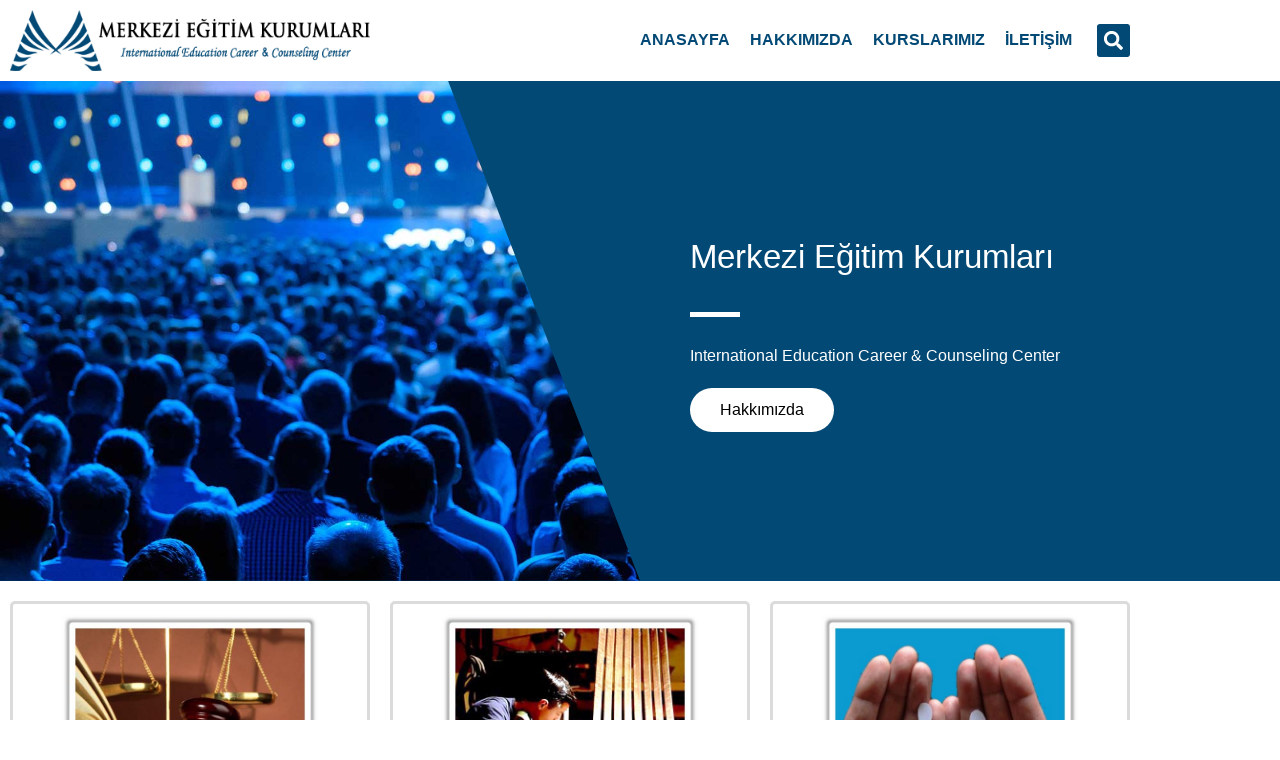

--- FILE ---
content_type: text/html
request_url: https://www.meslekkursu.com/
body_size: 25472
content:
<!doctype html>
<html lang="tr" prefix="og: https://ogp.me/ns#">
<head>
<meta charset="UTF-8">
<meta name="viewport" content="width=device-width, initial-scale=1">
<link rel="profile" href="https://gmpg.org/xfn/11">
<link rel="manifest" href="/pwa-manifest.json">
<link rel="apple-touch-icon" sizes="512x512" href="https://www.meslekkursu.com/wp-content/uploads/2023/01/cropped-siteicon.png">
<link rel="apple-touch-icon-precomposed" sizes="192x192" href="https://www.meslekkursu.com/wp-content/uploads/2023/01/cropped-siteicon.png">
<title>Merkezi Eğitim Kurumları</title>
<meta name="description" content="Üniversite ve E-Devlet Onaylı Uzaktan Eğitim Kurslar &amp; Sertifikalar &amp; Eğitimler"/>
<meta name="robots" content="follow, index, max-snippet:-1, max-video-preview:-1, max-image-preview:large"/>
<link rel="canonical" href="https://www.meslekkursu.com/"/>
<meta property="og:locale" content="tr_TR"/>
<meta property="og:type" content="website"/>
<meta property="og:title" content="Merkezi Eğitim Kurumları"/>
<meta property="og:description" content="Üniversite ve E-Devlet Onaylı Uzaktan Eğitim Kurslar &amp; Sertifikalar &amp; Eğitimler"/>
<meta property="og:url" content="https://www.meslekkursu.com/"/>
<meta property="og:site_name" content="Merkezi Eğitim Kurumları"/>
<meta property="og:updated_time" content="2023-01-27T01:39:36+03:00"/>
<meta property="article:published_time" content="2014-01-06T20:22:28+03:00"/>
<meta property="article:modified_time" content="2023-01-27T01:39:36+03:00"/>
<meta name="twitter:card" content="summary_large_image"/>
<meta name="twitter:title" content="Merkezi Eğitim Kurumları"/>
<meta name="twitter:description" content="Üniversite ve E-Devlet Onaylı Uzaktan Eğitim Kurslar &amp; Sertifikalar &amp; Eğitimler"/>
<meta name="twitter:site" content="@kurssertifikasi"/>
<meta name="twitter:creator" content="@kurssertifikasi"/>
<script type="application/ld+json" class="rank-math-schema-pro">{"@context":"https://schema.org","@graph":[{"@type":"Place","@id":"https://www.meslekkursu.com/#place","address":{"@type":"PostalAddress","streetAddress":"Fidanl\u0131k Mahallesi, Mithatpa\u015fa Caddesi, No:23/18 Kat: 8 \u00c7ankaya","addressLocality":"Ankara","postalCode":"06420","addressCountry":"TR"}},{"@type":"Organization","@id":"https://www.meslekkursu.com/#organization","name":"Merkezi E\u011fitim Kurumlar\u0131","url":"https://www.meslekkursu.com","sameAs":["https://www.facebook.com/merkeziegitimkurumlari","https://twitter.com/kurssertifikasi"],"email":"info@merkezkurslari.com","address":{"@type":"PostalAddress","streetAddress":"Fidanl\u0131k Mahallesi, Mithatpa\u015fa Caddesi, No:23/18 Kat: 8 \u00c7ankaya","addressLocality":"Ankara","postalCode":"06420","addressCountry":"TR"},"logo":{"@type":"ImageObject","@id":"https://www.meslekkursu.com/#logo","url":"https://www.meslekkursu.com/wp-content/uploads/2023/01/meslek-kursu-logo.png","contentUrl":"https://www.meslekkursu.com/wp-content/uploads/2023/01/meslek-kursu-logo.png","caption":"Merkezi E\u011fitim Kurumlar\u0131","inLanguage":"tr","width":"450","height":"76"},"contactPoint":[{"@type":"ContactPoint","telephone":"+903124320332","contactType":"customer support"},{"@type":"ContactPoint","telephone":"+903124321332","contactType":"customer support"}],"location":{"@id":"https://www.meslekkursu.com/#place"}},{"@type":"WebSite","@id":"https://www.meslekkursu.com/#website","url":"https://www.meslekkursu.com","name":"Merkezi E\u011fitim Kurumlar\u0131","alternateName":"meslekkursu.com","publisher":{"@id":"https://www.meslekkursu.com/#organization"},"inLanguage":"tr","potentialAction":{"@type":"SearchAction","target":"https://www.meslekkursu.com/?s={search_term_string}","query-input":"required name=search_term_string"}},{"@type":"ImageObject","@id":"https://www.meslekkursu.com/wp-content/uploads/2017/09/adalet-hukuk.jpg","url":"https://www.meslekkursu.com/wp-content/uploads/2017/09/adalet-hukuk.jpg","width":"200","height":"200","inLanguage":"tr"},{"@type":"WebPage","@id":"https://www.meslekkursu.com/#webpage","url":"https://www.meslekkursu.com/","name":"Merkezi E\u011fitim Kurumlar\u0131","datePublished":"2014-01-06T20:22:28+03:00","dateModified":"2023-01-27T01:39:36+03:00","about":{"@id":"https://www.meslekkursu.com/#organization"},"isPartOf":{"@id":"https://www.meslekkursu.com/#website"},"primaryImageOfPage":{"@id":"https://www.meslekkursu.com/wp-content/uploads/2017/09/adalet-hukuk.jpg"},"inLanguage":"tr"},{"@type":"Person","@id":"https://www.meslekkursu.com/#author","name":"meslekkursu","image":{"@type":"ImageObject","@id":"https://secure.gravatar.com/avatar/4c55421e2b84aab54c34cf328875b2ceb05499536fc8b1dfe935953a75217a49?s=96&amp;d=mm&amp;r=g","url":"https://secure.gravatar.com/avatar/4c55421e2b84aab54c34cf328875b2ceb05499536fc8b1dfe935953a75217a49?s=96&amp;d=mm&amp;r=g","caption":"meslekkursu","inLanguage":"tr"},"sameAs":["https://plus.google.com/+KursSertifikasicom"],"worksFor":{"@id":"https://www.meslekkursu.com/#organization"}},{"@type":"Article","headline":"Merkezi E\u011fitim Kurumlar\u0131","keywords":"\u00dcniversite Onayl\u0131 Kurslar","datePublished":"2014-01-06T20:22:28+03:00","dateModified":"2023-01-27T01:39:36+03:00","author":{"@id":"https://www.meslekkursu.com/#author","name":"meslekkursu"},"publisher":{"@id":"https://www.meslekkursu.com/#organization"},"description":"\u00dcniversite ve E-Devlet Onayl\u0131 Uzaktan E\u011fitim Kurslar &amp; Sertifikalar &amp; E\u011fitimler","name":"Merkezi E\u011fitim Kurumlar\u0131","@id":"https://www.meslekkursu.com/#richSnippet","isPartOf":{"@id":"https://www.meslekkursu.com/#webpage"},"image":{"@id":"https://www.meslekkursu.com/wp-content/uploads/2017/09/adalet-hukuk.jpg"},"inLanguage":"tr","mainEntityOfPage":{"@id":"https://www.meslekkursu.com/#webpage"}}]}</script>
<link rel="amphtml" href="https://www.meslekkursu.com/amp/"/><meta name="generator" content="AMP for WP 1.1.11"/><link rel="alternate" title="oEmbed (JSON)" type="application/json+oembed" href="https://www.meslekkursu.com/wp-json/oembed/1.0/embed?url=https%3A%2F%2Fwww.meslekkursu.com%2F"/>
<link rel="alternate" title="oEmbed (XML)" type="text/xml+oembed" href="https://www.meslekkursu.com/wp-json/oembed/1.0/embed?url=https%3A%2F%2Fwww.meslekkursu.com%2F&#038;format=xml"/>
<style id='wp-img-auto-sizes-contain-inline-css'>img:is([sizes=auto i],[sizes^="auto," i]){contain-intrinsic-size:3000px 1500px}</style>
<link rel="stylesheet" type="text/css" href="//www.meslekkursu.com/wp-content/cache/wpfc-minified/g0iec03j/car13.css" media="all"/>
<style id='elementor-frontend-inline-css'>.elementor-kit-5578{--e-global-color-primary:#2197E0;--e-global-color-secondary:#54595F;--e-global-color-text:#7A7A7A;--e-global-color-accent:#034975;--e-global-color-517de92:#2197E0;--e-global-typography-primary-font-family:"Helvetica";--e-global-typography-primary-font-weight:600;--e-global-typography-secondary-font-family:"Helvetica";--e-global-typography-secondary-font-weight:400;--e-global-typography-text-font-family:"Helvetica";--e-global-typography-text-font-weight:400;--e-global-typography-accent-font-family:"Helvetica";--e-global-typography-accent-font-weight:500;color:#000000;font-size:16px;}.elementor-kit-5578 button,.elementor-kit-5578 input[type="button"],.elementor-kit-5578 input[type="submit"],.elementor-kit-5578 .elementor-button{background-color:var( --e-global-color-accent );color:#FFFFFF;border-style:solid;border-width:1px 1px 1px 1px;border-color:#00121D;border-radius:0px 0px 0px 0px;}.elementor-kit-5578 button:hover,.elementor-kit-5578 button:focus,.elementor-kit-5578 input[type="button"]:hover,.elementor-kit-5578 input[type="button"]:focus,.elementor-kit-5578 input[type="submit"]:hover,.elementor-kit-5578 input[type="submit"]:focus,.elementor-kit-5578 .elementor-button:hover,.elementor-kit-5578 .elementor-button:focus{background-color:#002942;color:#FFFFFF;border-style:solid;border-width:1px 1px 1px 1px;border-color:#000000;border-radius:0px 0px 0px 0px;}.elementor-kit-5578 e-page-transition{background-color:#FFBC7D;}.elementor-kit-5578 a{color:var( --e-global-color-primary );}.elementor-kit-5578 a:hover{color:var( --e-global-color-accent );}.elementor-kit-5578 h1{color:var( --e-global-color-accent );font-size:32px;}.elementor-kit-5578 h2{color:var( --e-global-color-accent );font-size:28px;}.elementor-kit-5578 h3{color:var( --e-global-color-accent );font-size:24px;}.elementor-kit-5578 h4{color:var( --e-global-color-accent );font-size:22px;}.elementor-kit-5578 h5{color:var( --e-global-color-accent );font-size:20px;}.elementor-kit-5578 h6{color:#034975;font-size:20px;}.elementor-kit-5578 input:not([type="button"]):not([type="submit"]),.elementor-kit-5578 textarea,.elementor-kit-5578 .elementor-field-textual{border-style:solid;border-width:2px 2px 2px 2px;border-color:var( --e-global-color-accent );border-radius:0px 0px 0px 0px;padding:4px 4px 4px 4px;}.elementor-kit-5578 input:focus:not([type="button"]):not([type="submit"]),.elementor-kit-5578 textarea:focus,.elementor-kit-5578 .elementor-field-textual:focus{border-style:solid;border-width:2px 2px 2px 2px;border-color:#000000;border-radius:0px 0px 0px 0px;}.elementor-section.elementor-section-boxed > .elementor-container{max-width:1140px;}.e-con{--container-max-width:1140px;}.elementor-widget:not(:last-child){--kit-widget-spacing:20px;}.elementor-element{--widgets-spacing:20px 20px;--widgets-spacing-row:20px;--widgets-spacing-column:20px;}{}h1.entry-title{display:var(--page-title-display);}.site-header .site-branding{flex-direction:column;align-items:stretch;}.site-header{padding-inline-end:0px;padding-inline-start:0px;}.site-footer .site-branding{flex-direction:column;align-items:stretch;}@media(max-width:1024px){.elementor-section.elementor-section-boxed > .elementor-container{max-width:1024px;}.e-con{--container-max-width:1024px;}}@media(max-width:767px){.elementor-section.elementor-section-boxed > .elementor-container{max-width:767px;}.e-con{--container-max-width:767px;}}
.elementor-1420 .elementor-element.elementor-element-4327e7b5{transition:background 0.3s, border 0.3s, border-radius 0.3s, box-shadow 0.3s;}.elementor-1420 .elementor-element.elementor-element-4327e7b5 > .elementor-background-overlay{transition:background 0.3s, border-radius 0.3s, opacity 0.3s;}.elementor-widget-ucaddon_diagonal_hero .ue-title{font-family:var( --e-global-typography-text-font-family ), Sans-serif;font-weight:var( --e-global-typography-text-font-weight );}.elementor-widget-ucaddon_diagonal_hero .ue-sub-title{font-family:var( --e-global-typography-text-font-family ), Sans-serif;font-weight:var( --e-global-typography-text-font-weight );}.elementor-widget-ucaddon_diagonal_hero .ue-btn{font-family:var( --e-global-typography-text-font-family ), Sans-serif;font-weight:var( --e-global-typography-text-font-weight );}.elementor-1420 .elementor-element.elementor-element-84cf699 .diagonal_hero{background-color:var( --e-global-color-accent );flex-direction:row-reverse;}.elementor-1420 .elementor-element.elementor-element-84cf699 .ue-title{display:block;color:#ffffff;font-family:"Helvetica", Sans-serif;font-size:33px;font-weight:400;}.elementor-1420 .elementor-element.elementor-element-84cf699 .ue-separator-wrapper{display:block;}.elementor-1420 .elementor-element.elementor-element-84cf699 .ue-sub-title{display:block;color:#ffffff;margin-top:20px;}.elementor-1420 .elementor-element.elementor-element-84cf699 .ue-btn{display:inline-block;color:#000000;background-color:#ffffff;padding:10px 30px 10px 30px;border-radius:100px 100px 100px 100px;}.elementor-1420 .elementor-element.elementor-element-84cf699 .ue-image{width:50%;clip-path:polygon(0 0, 70% 0, 100% 100%, 0 100%);background-position:left center;opacity:100%;height:500px;}.elementor-1420 .elementor-element.elementor-element-84cf699 .ue-content{padding:50px 50px 50px 50px;text-align:inherit;}.elementor-1420 .elementor-element.elementor-element-84cf699 .ue-btn-wrap{margin-top:20px;text-align:inherit;}.elementor-1420 .elementor-element.elementor-element-84cf699 .ue-btn:hover{color:#FFFFFF;background-color:#000000;}.elementor-1420 .elementor-element.elementor-element-84cf699 .ue-separator{background-color:#FFFFFF;margin-top:20px;margin-bottom:0px;width:50px;height:5px;}.elementor-1420 .elementor-element.elementor-element-7caf1f5{padding:10px 0px 10px 0px;}.elementor-widget-image-box .elementor-image-box-title{font-family:var( --e-global-typography-primary-font-family ), Sans-serif;font-weight:var( --e-global-typography-primary-font-weight );color:var( --e-global-color-primary );}.elementor-widget-image-box:has(:hover) .elementor-image-box-title,
.elementor-widget-image-box:has(:focus) .elementor-image-box-title{color:var( --e-global-color-primary );}.elementor-widget-image-box .elementor-image-box-description{font-family:var( --e-global-typography-text-font-family ), Sans-serif;font-weight:var( --e-global-typography-text-font-weight );color:var( --e-global-color-text );}.elementor-1420 .elementor-element.elementor-element-6ca5fa3{padding:10px 0px 10px 0px;border-style:solid;border-width:3px 3px 3px 3px;border-color:#DBDBDB;border-radius:5px 5px 5px 5px;}.elementor-1420 .elementor-element.elementor-element-6ca5fa3:hover{border-style:solid;border-width:3px 3px 3px 3px;border-color:#A8A8A8;border-radius:5px 5px 5px 5px;}.elementor-1420 .elementor-element.elementor-element-6ca5fa3.elementor-position-right .elementor-image-box-img{margin-left:0px;}.elementor-1420 .elementor-element.elementor-element-6ca5fa3.elementor-position-left .elementor-image-box-img{margin-right:0px;}.elementor-1420 .elementor-element.elementor-element-6ca5fa3.elementor-position-top .elementor-image-box-img{margin-bottom:0px;}.elementor-1420 .elementor-element.elementor-element-6ca5fa3 .elementor-image-box-wrapper .elementor-image-box-img{width:73%;}.elementor-1420 .elementor-element.elementor-element-6ca5fa3 .elementor-image-box-img img{transition-duration:0.3s;}.elementor-1420 .elementor-element.elementor-element-6ca5fa3 .elementor-image-box-title{font-weight:600;color:var( --e-global-color-accent );}.elementor-1420 .elementor-element.elementor-element-6ca5fa3 .elementor-image-box-description{font-weight:400;color:#000000;}.elementor-1420 .elementor-element.elementor-element-90fdc4f{padding:10px 0px 10px 0px;border-style:solid;border-width:3px 3px 3px 3px;border-color:#DBDBDB;border-radius:5px 5px 5px 5px;}.elementor-1420 .elementor-element.elementor-element-90fdc4f:hover{border-style:solid;border-width:3px 3px 3px 3px;border-color:#A8A8A8;border-radius:5px 5px 5px 5px;}.elementor-1420 .elementor-element.elementor-element-90fdc4f.elementor-position-right .elementor-image-box-img{margin-left:0px;}.elementor-1420 .elementor-element.elementor-element-90fdc4f.elementor-position-left .elementor-image-box-img{margin-right:0px;}.elementor-1420 .elementor-element.elementor-element-90fdc4f.elementor-position-top .elementor-image-box-img{margin-bottom:0px;}.elementor-1420 .elementor-element.elementor-element-90fdc4f .elementor-image-box-wrapper .elementor-image-box-img{width:73%;}.elementor-1420 .elementor-element.elementor-element-90fdc4f .elementor-image-box-img img{transition-duration:0.3s;}.elementor-1420 .elementor-element.elementor-element-90fdc4f .elementor-image-box-title{font-weight:600;color:var( --e-global-color-accent );}.elementor-1420 .elementor-element.elementor-element-90fdc4f .elementor-image-box-description{font-weight:400;color:#000000;}.elementor-1420 .elementor-element.elementor-element-de68653{padding:10px 0px 10px 0px;border-style:solid;border-width:3px 3px 3px 3px;border-color:#DBDBDB;border-radius:5px 5px 5px 5px;}.elementor-1420 .elementor-element.elementor-element-de68653:hover{border-style:solid;border-width:3px 3px 3px 3px;border-color:#A8A8A8;border-radius:5px 5px 5px 5px;}.elementor-1420 .elementor-element.elementor-element-de68653.elementor-position-right .elementor-image-box-img{margin-left:0px;}.elementor-1420 .elementor-element.elementor-element-de68653.elementor-position-left .elementor-image-box-img{margin-right:0px;}.elementor-1420 .elementor-element.elementor-element-de68653.elementor-position-top .elementor-image-box-img{margin-bottom:0px;}.elementor-1420 .elementor-element.elementor-element-de68653 .elementor-image-box-wrapper .elementor-image-box-img{width:73%;}.elementor-1420 .elementor-element.elementor-element-de68653 .elementor-image-box-img img{transition-duration:0.3s;}.elementor-1420 .elementor-element.elementor-element-de68653 .elementor-image-box-title{font-weight:600;color:var( --e-global-color-accent );}.elementor-1420 .elementor-element.elementor-element-de68653 .elementor-image-box-description{font-weight:400;color:#000000;}.elementor-1420 .elementor-element.elementor-element-36eb558{padding:10px 0px 10px 0px;}.elementor-1420 .elementor-element.elementor-element-782f188{padding:10px 0px 10px 0px;border-style:solid;border-width:3px 3px 3px 3px;border-color:#DBDBDB;border-radius:5px 5px 5px 5px;}.elementor-1420 .elementor-element.elementor-element-782f188:hover{border-style:solid;border-width:3px 3px 3px 3px;border-color:#A8A8A8;border-radius:5px 5px 5px 5px;}.elementor-1420 .elementor-element.elementor-element-782f188.elementor-position-right .elementor-image-box-img{margin-left:0px;}.elementor-1420 .elementor-element.elementor-element-782f188.elementor-position-left .elementor-image-box-img{margin-right:0px;}.elementor-1420 .elementor-element.elementor-element-782f188.elementor-position-top .elementor-image-box-img{margin-bottom:0px;}.elementor-1420 .elementor-element.elementor-element-782f188 .elementor-image-box-wrapper .elementor-image-box-img{width:73%;}.elementor-1420 .elementor-element.elementor-element-782f188 .elementor-image-box-img img{transition-duration:0.3s;}.elementor-1420 .elementor-element.elementor-element-782f188 .elementor-image-box-title{font-weight:600;color:var( --e-global-color-accent );}.elementor-1420 .elementor-element.elementor-element-782f188 .elementor-image-box-description{font-weight:400;color:#000000;}.elementor-1420 .elementor-element.elementor-element-d5fcdc9{padding:10px 0px 10px 0px;border-style:solid;border-width:3px 3px 3px 3px;border-color:#DBDBDB;border-radius:5px 5px 5px 5px;}.elementor-1420 .elementor-element.elementor-element-d5fcdc9:hover{border-style:solid;border-width:3px 3px 3px 3px;border-color:#A8A8A8;border-radius:5px 5px 5px 5px;}.elementor-1420 .elementor-element.elementor-element-d5fcdc9.elementor-position-right .elementor-image-box-img{margin-left:0px;}.elementor-1420 .elementor-element.elementor-element-d5fcdc9.elementor-position-left .elementor-image-box-img{margin-right:0px;}.elementor-1420 .elementor-element.elementor-element-d5fcdc9.elementor-position-top .elementor-image-box-img{margin-bottom:0px;}.elementor-1420 .elementor-element.elementor-element-d5fcdc9 .elementor-image-box-wrapper .elementor-image-box-img{width:73%;}.elementor-1420 .elementor-element.elementor-element-d5fcdc9 .elementor-image-box-img img{transition-duration:0.3s;}.elementor-1420 .elementor-element.elementor-element-d5fcdc9 .elementor-image-box-title{font-weight:600;color:var( --e-global-color-accent );}.elementor-1420 .elementor-element.elementor-element-d5fcdc9 .elementor-image-box-description{font-weight:400;color:#000000;}.elementor-1420 .elementor-element.elementor-element-1552d34{padding:10px 0px 10px 0px;border-style:solid;border-width:3px 3px 3px 3px;border-color:#DBDBDB;border-radius:5px 5px 5px 5px;}.elementor-1420 .elementor-element.elementor-element-1552d34:hover{border-style:solid;border-width:3px 3px 3px 3px;border-color:#A8A8A8;border-radius:5px 5px 5px 5px;}.elementor-1420 .elementor-element.elementor-element-1552d34.elementor-position-right .elementor-image-box-img{margin-left:0px;}.elementor-1420 .elementor-element.elementor-element-1552d34.elementor-position-left .elementor-image-box-img{margin-right:0px;}.elementor-1420 .elementor-element.elementor-element-1552d34.elementor-position-top .elementor-image-box-img{margin-bottom:0px;}.elementor-1420 .elementor-element.elementor-element-1552d34 .elementor-image-box-wrapper .elementor-image-box-img{width:73%;}.elementor-1420 .elementor-element.elementor-element-1552d34 .elementor-image-box-img img{transition-duration:0.3s;}.elementor-1420 .elementor-element.elementor-element-1552d34 .elementor-image-box-title{font-weight:600;color:var( --e-global-color-accent );}.elementor-1420 .elementor-element.elementor-element-1552d34 .elementor-image-box-description{font-weight:400;color:#000000;}.elementor-1420 .elementor-element.elementor-element-2e956ed{padding:10px 0px 10px 0px;}.elementor-1420 .elementor-element.elementor-element-61208b7{padding:10px 0px 10px 0px;border-style:solid;border-width:3px 3px 3px 3px;border-color:#DBDBDB;border-radius:5px 5px 5px 5px;}.elementor-1420 .elementor-element.elementor-element-61208b7:hover{border-style:solid;border-width:3px 3px 3px 3px;border-color:#A8A8A8;border-radius:5px 5px 5px 5px;}.elementor-1420 .elementor-element.elementor-element-61208b7.elementor-position-right .elementor-image-box-img{margin-left:0px;}.elementor-1420 .elementor-element.elementor-element-61208b7.elementor-position-left .elementor-image-box-img{margin-right:0px;}.elementor-1420 .elementor-element.elementor-element-61208b7.elementor-position-top .elementor-image-box-img{margin-bottom:0px;}.elementor-1420 .elementor-element.elementor-element-61208b7 .elementor-image-box-wrapper .elementor-image-box-img{width:73%;}.elementor-1420 .elementor-element.elementor-element-61208b7 .elementor-image-box-img img{transition-duration:0.3s;}.elementor-1420 .elementor-element.elementor-element-61208b7 .elementor-image-box-title{font-weight:600;color:var( --e-global-color-accent );}.elementor-1420 .elementor-element.elementor-element-61208b7 .elementor-image-box-description{font-weight:400;color:#000000;}.elementor-1420 .elementor-element.elementor-element-a6ee432{padding:10px 0px 10px 0px;border-style:solid;border-width:3px 3px 3px 3px;border-color:#DBDBDB;border-radius:5px 5px 5px 5px;}.elementor-1420 .elementor-element.elementor-element-a6ee432:hover{border-style:solid;border-width:3px 3px 3px 3px;border-color:#A8A8A8;border-radius:5px 5px 5px 5px;}.elementor-1420 .elementor-element.elementor-element-a6ee432.elementor-position-right .elementor-image-box-img{margin-left:0px;}.elementor-1420 .elementor-element.elementor-element-a6ee432.elementor-position-left .elementor-image-box-img{margin-right:0px;}.elementor-1420 .elementor-element.elementor-element-a6ee432.elementor-position-top .elementor-image-box-img{margin-bottom:0px;}.elementor-1420 .elementor-element.elementor-element-a6ee432 .elementor-image-box-wrapper .elementor-image-box-img{width:73%;}.elementor-1420 .elementor-element.elementor-element-a6ee432 .elementor-image-box-img img{transition-duration:0.3s;}.elementor-1420 .elementor-element.elementor-element-a6ee432 .elementor-image-box-title{font-weight:600;color:var( --e-global-color-accent );}.elementor-1420 .elementor-element.elementor-element-a6ee432 .elementor-image-box-description{font-weight:400;color:#000000;}.elementor-1420 .elementor-element.elementor-element-8ebef9e{padding:10px 0px 10px 0px;border-style:solid;border-width:3px 3px 3px 3px;border-color:#DBDBDB;border-radius:5px 5px 5px 5px;}.elementor-1420 .elementor-element.elementor-element-8ebef9e:hover{border-style:solid;border-width:3px 3px 3px 3px;border-color:#A8A8A8;border-radius:5px 5px 5px 5px;}.elementor-1420 .elementor-element.elementor-element-8ebef9e.elementor-position-right .elementor-image-box-img{margin-left:0px;}.elementor-1420 .elementor-element.elementor-element-8ebef9e.elementor-position-left .elementor-image-box-img{margin-right:0px;}.elementor-1420 .elementor-element.elementor-element-8ebef9e.elementor-position-top .elementor-image-box-img{margin-bottom:0px;}.elementor-1420 .elementor-element.elementor-element-8ebef9e .elementor-image-box-wrapper .elementor-image-box-img{width:73%;}.elementor-1420 .elementor-element.elementor-element-8ebef9e .elementor-image-box-img img{transition-duration:0.3s;}.elementor-1420 .elementor-element.elementor-element-8ebef9e .elementor-image-box-title{font-weight:600;color:var( --e-global-color-accent );}.elementor-1420 .elementor-element.elementor-element-8ebef9e .elementor-image-box-description{font-weight:400;color:#000000;}.elementor-1420 .elementor-element.elementor-element-1ddb42c{padding:10px 0px 10px 0px;}.elementor-1420 .elementor-element.elementor-element-991e0f9{padding:10px 0px 10px 0px;border-style:solid;border-width:3px 3px 3px 3px;border-color:#DBDBDB;border-radius:5px 5px 5px 5px;}.elementor-1420 .elementor-element.elementor-element-991e0f9:hover{border-style:solid;border-width:3px 3px 3px 3px;border-color:#A8A8A8;border-radius:5px 5px 5px 5px;}.elementor-1420 .elementor-element.elementor-element-991e0f9.elementor-position-right .elementor-image-box-img{margin-left:0px;}.elementor-1420 .elementor-element.elementor-element-991e0f9.elementor-position-left .elementor-image-box-img{margin-right:0px;}.elementor-1420 .elementor-element.elementor-element-991e0f9.elementor-position-top .elementor-image-box-img{margin-bottom:0px;}.elementor-1420 .elementor-element.elementor-element-991e0f9 .elementor-image-box-wrapper .elementor-image-box-img{width:73%;}.elementor-1420 .elementor-element.elementor-element-991e0f9 .elementor-image-box-img img{transition-duration:0.3s;}.elementor-1420 .elementor-element.elementor-element-991e0f9 .elementor-image-box-title{font-weight:600;color:var( --e-global-color-accent );}.elementor-1420 .elementor-element.elementor-element-991e0f9 .elementor-image-box-description{font-weight:400;color:#000000;}.elementor-1420 .elementor-element.elementor-element-53fc061{padding:10px 0px 10px 0px;border-style:solid;border-width:3px 3px 3px 3px;border-color:#DBDBDB;border-radius:5px 5px 5px 5px;}.elementor-1420 .elementor-element.elementor-element-53fc061:hover{border-style:solid;border-width:3px 3px 3px 3px;border-color:#A8A8A8;border-radius:5px 5px 5px 5px;}.elementor-1420 .elementor-element.elementor-element-53fc061.elementor-position-right .elementor-image-box-img{margin-left:0px;}.elementor-1420 .elementor-element.elementor-element-53fc061.elementor-position-left .elementor-image-box-img{margin-right:0px;}.elementor-1420 .elementor-element.elementor-element-53fc061.elementor-position-top .elementor-image-box-img{margin-bottom:0px;}.elementor-1420 .elementor-element.elementor-element-53fc061 .elementor-image-box-wrapper .elementor-image-box-img{width:73%;}.elementor-1420 .elementor-element.elementor-element-53fc061 .elementor-image-box-img img{transition-duration:0.3s;}.elementor-1420 .elementor-element.elementor-element-53fc061 .elementor-image-box-title{font-weight:600;color:var( --e-global-color-accent );}.elementor-1420 .elementor-element.elementor-element-53fc061 .elementor-image-box-description{font-weight:400;color:#000000;}.elementor-1420 .elementor-element.elementor-element-c809980{padding:10px 0px 10px 0px;border-style:solid;border-width:3px 3px 3px 3px;border-color:#DBDBDB;border-radius:5px 5px 5px 5px;}.elementor-1420 .elementor-element.elementor-element-c809980:hover{border-style:solid;border-width:3px 3px 3px 3px;border-color:#A8A8A8;border-radius:5px 5px 5px 5px;}.elementor-1420 .elementor-element.elementor-element-c809980.elementor-position-right .elementor-image-box-img{margin-left:0px;}.elementor-1420 .elementor-element.elementor-element-c809980.elementor-position-left .elementor-image-box-img{margin-right:0px;}.elementor-1420 .elementor-element.elementor-element-c809980.elementor-position-top .elementor-image-box-img{margin-bottom:0px;}.elementor-1420 .elementor-element.elementor-element-c809980 .elementor-image-box-wrapper .elementor-image-box-img{width:73%;}.elementor-1420 .elementor-element.elementor-element-c809980 .elementor-image-box-img img{transition-duration:0.3s;}.elementor-1420 .elementor-element.elementor-element-c809980 .elementor-image-box-title{font-weight:600;color:var( --e-global-color-accent );}.elementor-1420 .elementor-element.elementor-element-c809980 .elementor-image-box-description{font-weight:400;color:#000000;}.elementor-1420 .elementor-element.elementor-element-77c0584{padding:10px 0px 10px 0px;}.elementor-1420 .elementor-element.elementor-element-6e97404{padding:10px 0px 10px 0px;border-style:solid;border-width:3px 3px 3px 3px;border-color:#DBDBDB;border-radius:5px 5px 5px 5px;}.elementor-1420 .elementor-element.elementor-element-6e97404:hover{border-style:solid;border-width:3px 3px 3px 3px;border-color:#A8A8A8;border-radius:5px 5px 5px 5px;}.elementor-1420 .elementor-element.elementor-element-6e97404.elementor-position-right .elementor-image-box-img{margin-left:0px;}.elementor-1420 .elementor-element.elementor-element-6e97404.elementor-position-left .elementor-image-box-img{margin-right:0px;}.elementor-1420 .elementor-element.elementor-element-6e97404.elementor-position-top .elementor-image-box-img{margin-bottom:0px;}.elementor-1420 .elementor-element.elementor-element-6e97404 .elementor-image-box-wrapper .elementor-image-box-img{width:73%;}.elementor-1420 .elementor-element.elementor-element-6e97404 .elementor-image-box-img img{transition-duration:0.3s;}.elementor-1420 .elementor-element.elementor-element-6e97404 .elementor-image-box-title{font-weight:600;color:var( --e-global-color-accent );}.elementor-1420 .elementor-element.elementor-element-6e97404 .elementor-image-box-description{font-weight:400;color:#000000;}.elementor-1420 .elementor-element.elementor-element-c003ef8{padding:10px 0px 10px 0px;border-style:solid;border-width:3px 3px 3px 3px;border-color:#DBDBDB;border-radius:5px 5px 5px 5px;}.elementor-1420 .elementor-element.elementor-element-c003ef8:hover{border-style:solid;border-width:3px 3px 3px 3px;border-color:#A8A8A8;border-radius:5px 5px 5px 5px;}.elementor-1420 .elementor-element.elementor-element-c003ef8.elementor-position-right .elementor-image-box-img{margin-left:0px;}.elementor-1420 .elementor-element.elementor-element-c003ef8.elementor-position-left .elementor-image-box-img{margin-right:0px;}.elementor-1420 .elementor-element.elementor-element-c003ef8.elementor-position-top .elementor-image-box-img{margin-bottom:0px;}.elementor-1420 .elementor-element.elementor-element-c003ef8 .elementor-image-box-wrapper .elementor-image-box-img{width:73%;}.elementor-1420 .elementor-element.elementor-element-c003ef8 .elementor-image-box-img img{transition-duration:0.3s;}.elementor-1420 .elementor-element.elementor-element-c003ef8 .elementor-image-box-title{font-weight:600;color:var( --e-global-color-accent );}.elementor-1420 .elementor-element.elementor-element-c003ef8 .elementor-image-box-description{font-weight:400;color:#000000;}.elementor-1420 .elementor-element.elementor-element-42b4780{padding:10px 0px 10px 0px;border-style:solid;border-width:3px 3px 3px 3px;border-color:#DBDBDB;border-radius:5px 5px 5px 5px;}.elementor-1420 .elementor-element.elementor-element-42b4780:hover{border-style:solid;border-width:3px 3px 3px 3px;border-color:#A8A8A8;border-radius:5px 5px 5px 5px;}.elementor-1420 .elementor-element.elementor-element-42b4780.elementor-position-right .elementor-image-box-img{margin-left:0px;}.elementor-1420 .elementor-element.elementor-element-42b4780.elementor-position-left .elementor-image-box-img{margin-right:0px;}.elementor-1420 .elementor-element.elementor-element-42b4780.elementor-position-top .elementor-image-box-img{margin-bottom:0px;}.elementor-1420 .elementor-element.elementor-element-42b4780 .elementor-image-box-wrapper .elementor-image-box-img{width:73%;}.elementor-1420 .elementor-element.elementor-element-42b4780 .elementor-image-box-img img{transition-duration:0.3s;}.elementor-1420 .elementor-element.elementor-element-42b4780 .elementor-image-box-title{font-weight:600;color:var( --e-global-color-accent );}.elementor-1420 .elementor-element.elementor-element-42b4780 .elementor-image-box-description{font-weight:400;color:#000000;}.elementor-1420 .elementor-element.elementor-element-9d66010{padding:10px 0px 10px 0px;}.elementor-1420 .elementor-element.elementor-element-13ea985{padding:10px 0px 10px 0px;border-style:solid;border-width:3px 3px 3px 3px;border-color:#DBDBDB;border-radius:5px 5px 5px 5px;}.elementor-1420 .elementor-element.elementor-element-13ea985:hover{border-style:solid;border-width:3px 3px 3px 3px;border-color:#A8A8A8;border-radius:5px 5px 5px 5px;}.elementor-1420 .elementor-element.elementor-element-13ea985.elementor-position-right .elementor-image-box-img{margin-left:0px;}.elementor-1420 .elementor-element.elementor-element-13ea985.elementor-position-left .elementor-image-box-img{margin-right:0px;}.elementor-1420 .elementor-element.elementor-element-13ea985.elementor-position-top .elementor-image-box-img{margin-bottom:0px;}.elementor-1420 .elementor-element.elementor-element-13ea985 .elementor-image-box-wrapper .elementor-image-box-img{width:73%;}.elementor-1420 .elementor-element.elementor-element-13ea985 .elementor-image-box-img img{transition-duration:0.3s;}.elementor-1420 .elementor-element.elementor-element-13ea985 .elementor-image-box-title{font-weight:600;color:var( --e-global-color-accent );}.elementor-1420 .elementor-element.elementor-element-13ea985 .elementor-image-box-description{font-weight:400;color:#000000;}.elementor-1420 .elementor-element.elementor-element-ad82d32{padding:10px 0px 10px 0px;border-style:solid;border-width:3px 3px 3px 3px;border-color:#DBDBDB;border-radius:5px 5px 5px 5px;}.elementor-1420 .elementor-element.elementor-element-ad82d32:hover{border-style:solid;border-width:3px 3px 3px 3px;border-color:#A8A8A8;border-radius:5px 5px 5px 5px;}.elementor-1420 .elementor-element.elementor-element-ad82d32.elementor-position-right .elementor-image-box-img{margin-left:0px;}.elementor-1420 .elementor-element.elementor-element-ad82d32.elementor-position-left .elementor-image-box-img{margin-right:0px;}.elementor-1420 .elementor-element.elementor-element-ad82d32.elementor-position-top .elementor-image-box-img{margin-bottom:0px;}.elementor-1420 .elementor-element.elementor-element-ad82d32 .elementor-image-box-wrapper .elementor-image-box-img{width:73%;}.elementor-1420 .elementor-element.elementor-element-ad82d32 .elementor-image-box-img img{transition-duration:0.3s;}.elementor-1420 .elementor-element.elementor-element-ad82d32 .elementor-image-box-title{font-weight:600;color:var( --e-global-color-accent );}.elementor-1420 .elementor-element.elementor-element-ad82d32 .elementor-image-box-description{font-weight:400;color:#000000;}.elementor-1420 .elementor-element.elementor-element-5b34085{padding:10px 0px 10px 0px;border-style:solid;border-width:3px 3px 3px 3px;border-color:#DBDBDB;border-radius:5px 5px 5px 5px;}.elementor-1420 .elementor-element.elementor-element-5b34085:hover{border-style:solid;border-width:3px 3px 3px 3px;border-color:#A8A8A8;border-radius:5px 5px 5px 5px;}.elementor-1420 .elementor-element.elementor-element-5b34085.elementor-position-right .elementor-image-box-img{margin-left:0px;}.elementor-1420 .elementor-element.elementor-element-5b34085.elementor-position-left .elementor-image-box-img{margin-right:0px;}.elementor-1420 .elementor-element.elementor-element-5b34085.elementor-position-top .elementor-image-box-img{margin-bottom:0px;}.elementor-1420 .elementor-element.elementor-element-5b34085 .elementor-image-box-wrapper .elementor-image-box-img{width:73%;}.elementor-1420 .elementor-element.elementor-element-5b34085 .elementor-image-box-img img{transition-duration:0.3s;}.elementor-1420 .elementor-element.elementor-element-5b34085 .elementor-image-box-title{font-weight:600;color:var( --e-global-color-accent );}.elementor-1420 .elementor-element.elementor-element-5b34085 .elementor-image-box-description{font-weight:400;color:#000000;}.elementor-1420 .elementor-element.elementor-element-3aa5375{padding:10px 0px 10px 0px;}.elementor-1420 .elementor-element.elementor-element-2ca7b63{padding:10px 0px 10px 0px;border-style:solid;border-width:3px 3px 3px 3px;border-color:#DBDBDB;border-radius:5px 5px 5px 5px;}.elementor-1420 .elementor-element.elementor-element-2ca7b63:hover{border-style:solid;border-width:3px 3px 3px 3px;border-color:#A8A8A8;border-radius:5px 5px 5px 5px;}.elementor-1420 .elementor-element.elementor-element-2ca7b63.elementor-position-right .elementor-image-box-img{margin-left:0px;}.elementor-1420 .elementor-element.elementor-element-2ca7b63.elementor-position-left .elementor-image-box-img{margin-right:0px;}.elementor-1420 .elementor-element.elementor-element-2ca7b63.elementor-position-top .elementor-image-box-img{margin-bottom:0px;}.elementor-1420 .elementor-element.elementor-element-2ca7b63 .elementor-image-box-wrapper .elementor-image-box-img{width:73%;}.elementor-1420 .elementor-element.elementor-element-2ca7b63 .elementor-image-box-img img{transition-duration:0.3s;}.elementor-1420 .elementor-element.elementor-element-2ca7b63 .elementor-image-box-title{font-weight:600;color:var( --e-global-color-accent );}.elementor-1420 .elementor-element.elementor-element-2ca7b63 .elementor-image-box-description{font-weight:400;color:#000000;}.elementor-1420 .elementor-element.elementor-element-e9ab925{padding:10px 0px 10px 0px;border-style:solid;border-width:3px 3px 3px 3px;border-color:#DBDBDB;border-radius:5px 5px 5px 5px;}.elementor-1420 .elementor-element.elementor-element-e9ab925:hover{border-style:solid;border-width:3px 3px 3px 3px;border-color:#A8A8A8;border-radius:5px 5px 5px 5px;}.elementor-1420 .elementor-element.elementor-element-e9ab925.elementor-position-right .elementor-image-box-img{margin-left:0px;}.elementor-1420 .elementor-element.elementor-element-e9ab925.elementor-position-left .elementor-image-box-img{margin-right:0px;}.elementor-1420 .elementor-element.elementor-element-e9ab925.elementor-position-top .elementor-image-box-img{margin-bottom:0px;}.elementor-1420 .elementor-element.elementor-element-e9ab925 .elementor-image-box-wrapper .elementor-image-box-img{width:73%;}.elementor-1420 .elementor-element.elementor-element-e9ab925 .elementor-image-box-img img{transition-duration:0.3s;}.elementor-1420 .elementor-element.elementor-element-e9ab925 .elementor-image-box-title{font-weight:600;color:var( --e-global-color-accent );}.elementor-1420 .elementor-element.elementor-element-e9ab925 .elementor-image-box-description{font-weight:400;color:#000000;}.elementor-1420 .elementor-element.elementor-element-bc936ca{padding:10px 0px 10px 0px;border-style:solid;border-width:3px 3px 3px 3px;border-color:#DBDBDB;border-radius:5px 5px 5px 5px;}.elementor-1420 .elementor-element.elementor-element-bc936ca:hover{border-style:solid;border-width:3px 3px 3px 3px;border-color:#A8A8A8;border-radius:5px 5px 5px 5px;}.elementor-1420 .elementor-element.elementor-element-bc936ca.elementor-position-right .elementor-image-box-img{margin-left:0px;}.elementor-1420 .elementor-element.elementor-element-bc936ca.elementor-position-left .elementor-image-box-img{margin-right:0px;}.elementor-1420 .elementor-element.elementor-element-bc936ca.elementor-position-top .elementor-image-box-img{margin-bottom:0px;}.elementor-1420 .elementor-element.elementor-element-bc936ca .elementor-image-box-wrapper .elementor-image-box-img{width:73%;}.elementor-1420 .elementor-element.elementor-element-bc936ca .elementor-image-box-img img{transition-duration:0.3s;}.elementor-1420 .elementor-element.elementor-element-bc936ca .elementor-image-box-title{font-weight:600;color:var( --e-global-color-accent );}.elementor-1420 .elementor-element.elementor-element-bc936ca .elementor-image-box-description{font-weight:400;color:#000000;}.elementor-1420 .elementor-element.elementor-element-6d21fc4{padding:10px 0px 10px 0px;}.elementor-1420 .elementor-element.elementor-element-e0679c9{padding:10px 0px 10px 0px;border-style:solid;border-width:3px 3px 3px 3px;border-color:#DBDBDB;border-radius:5px 5px 5px 5px;}.elementor-1420 .elementor-element.elementor-element-e0679c9:hover{border-style:solid;border-width:3px 3px 3px 3px;border-color:#A8A8A8;border-radius:5px 5px 5px 5px;}.elementor-1420 .elementor-element.elementor-element-e0679c9.elementor-position-right .elementor-image-box-img{margin-left:0px;}.elementor-1420 .elementor-element.elementor-element-e0679c9.elementor-position-left .elementor-image-box-img{margin-right:0px;}.elementor-1420 .elementor-element.elementor-element-e0679c9.elementor-position-top .elementor-image-box-img{margin-bottom:0px;}.elementor-1420 .elementor-element.elementor-element-e0679c9 .elementor-image-box-wrapper .elementor-image-box-img{width:73%;}.elementor-1420 .elementor-element.elementor-element-e0679c9 .elementor-image-box-img img{transition-duration:0.3s;}.elementor-1420 .elementor-element.elementor-element-e0679c9 .elementor-image-box-title{font-weight:600;color:var( --e-global-color-accent );}.elementor-1420 .elementor-element.elementor-element-e0679c9 .elementor-image-box-description{font-weight:400;color:#000000;}.elementor-1420 .elementor-element.elementor-element-63ee7c3{padding:10px 0px 10px 0px;border-style:solid;border-width:3px 3px 3px 3px;border-color:#DBDBDB;border-radius:5px 5px 5px 5px;}.elementor-1420 .elementor-element.elementor-element-63ee7c3:hover{border-style:solid;border-width:3px 3px 3px 3px;border-color:#A8A8A8;border-radius:5px 5px 5px 5px;}.elementor-1420 .elementor-element.elementor-element-63ee7c3.elementor-position-right .elementor-image-box-img{margin-left:0px;}.elementor-1420 .elementor-element.elementor-element-63ee7c3.elementor-position-left .elementor-image-box-img{margin-right:0px;}.elementor-1420 .elementor-element.elementor-element-63ee7c3.elementor-position-top .elementor-image-box-img{margin-bottom:0px;}.elementor-1420 .elementor-element.elementor-element-63ee7c3 .elementor-image-box-wrapper .elementor-image-box-img{width:73%;}.elementor-1420 .elementor-element.elementor-element-63ee7c3 .elementor-image-box-img img{transition-duration:0.3s;}.elementor-1420 .elementor-element.elementor-element-63ee7c3 .elementor-image-box-title{font-weight:600;color:var( --e-global-color-accent );}.elementor-1420 .elementor-element.elementor-element-63ee7c3 .elementor-image-box-description{font-weight:400;color:#000000;}.elementor-1420 .elementor-element.elementor-element-ee86377{padding:10px 0px 10px 0px;border-style:solid;border-width:3px 3px 3px 3px;border-color:#DBDBDB;border-radius:5px 5px 5px 5px;}.elementor-1420 .elementor-element.elementor-element-ee86377:hover{border-style:solid;border-width:3px 3px 3px 3px;border-color:#A8A8A8;border-radius:5px 5px 5px 5px;}.elementor-1420 .elementor-element.elementor-element-ee86377.elementor-position-right .elementor-image-box-img{margin-left:0px;}.elementor-1420 .elementor-element.elementor-element-ee86377.elementor-position-left .elementor-image-box-img{margin-right:0px;}.elementor-1420 .elementor-element.elementor-element-ee86377.elementor-position-top .elementor-image-box-img{margin-bottom:0px;}.elementor-1420 .elementor-element.elementor-element-ee86377 .elementor-image-box-wrapper .elementor-image-box-img{width:73%;}.elementor-1420 .elementor-element.elementor-element-ee86377 .elementor-image-box-img img{transition-duration:0.3s;}.elementor-1420 .elementor-element.elementor-element-ee86377 .elementor-image-box-title{font-weight:600;color:var( --e-global-color-accent );}.elementor-1420 .elementor-element.elementor-element-ee86377 .elementor-image-box-description{font-weight:400;color:#000000;}.elementor-1420 .elementor-element.elementor-element-6f342e5{padding:10px 0px 10px 0px;}.elementor-1420 .elementor-element.elementor-element-d9b7384{padding:10px 0px 10px 0px;border-style:solid;border-width:3px 3px 3px 3px;border-color:#DBDBDB;border-radius:5px 5px 5px 5px;}.elementor-1420 .elementor-element.elementor-element-d9b7384:hover{border-style:solid;border-width:3px 3px 3px 3px;border-color:#A8A8A8;border-radius:5px 5px 5px 5px;}.elementor-1420 .elementor-element.elementor-element-d9b7384.elementor-position-right .elementor-image-box-img{margin-left:0px;}.elementor-1420 .elementor-element.elementor-element-d9b7384.elementor-position-left .elementor-image-box-img{margin-right:0px;}.elementor-1420 .elementor-element.elementor-element-d9b7384.elementor-position-top .elementor-image-box-img{margin-bottom:0px;}.elementor-1420 .elementor-element.elementor-element-d9b7384 .elementor-image-box-wrapper .elementor-image-box-img{width:73%;}.elementor-1420 .elementor-element.elementor-element-d9b7384 .elementor-image-box-img img{transition-duration:0.3s;}.elementor-1420 .elementor-element.elementor-element-d9b7384 .elementor-image-box-title{font-weight:600;color:var( --e-global-color-accent );}.elementor-1420 .elementor-element.elementor-element-d9b7384 .elementor-image-box-description{font-weight:400;color:#000000;}.elementor-1420 .elementor-element.elementor-element-5538501{padding:10px 0px 10px 0px;border-style:solid;border-width:3px 3px 3px 3px;border-color:#DBDBDB;border-radius:5px 5px 5px 5px;}.elementor-1420 .elementor-element.elementor-element-5538501:hover{border-style:solid;border-width:3px 3px 3px 3px;border-color:#A8A8A8;border-radius:5px 5px 5px 5px;}.elementor-1420 .elementor-element.elementor-element-5538501.elementor-position-right .elementor-image-box-img{margin-left:0px;}.elementor-1420 .elementor-element.elementor-element-5538501.elementor-position-left .elementor-image-box-img{margin-right:0px;}.elementor-1420 .elementor-element.elementor-element-5538501.elementor-position-top .elementor-image-box-img{margin-bottom:0px;}.elementor-1420 .elementor-element.elementor-element-5538501 .elementor-image-box-wrapper .elementor-image-box-img{width:73%;}.elementor-1420 .elementor-element.elementor-element-5538501 .elementor-image-box-img img{transition-duration:0.3s;}.elementor-1420 .elementor-element.elementor-element-5538501 .elementor-image-box-title{font-weight:600;color:var( --e-global-color-accent );}.elementor-1420 .elementor-element.elementor-element-5538501 .elementor-image-box-description{font-weight:400;color:#000000;}.elementor-1420 .elementor-element.elementor-element-5e5a76e{padding:10px 0px 10px 0px;border-style:solid;border-width:3px 3px 3px 3px;border-color:#DBDBDB;border-radius:5px 5px 5px 5px;}.elementor-1420 .elementor-element.elementor-element-5e5a76e:hover{border-style:solid;border-width:3px 3px 3px 3px;border-color:#A8A8A8;border-radius:5px 5px 5px 5px;}.elementor-1420 .elementor-element.elementor-element-5e5a76e.elementor-position-right .elementor-image-box-img{margin-left:0px;}.elementor-1420 .elementor-element.elementor-element-5e5a76e.elementor-position-left .elementor-image-box-img{margin-right:0px;}.elementor-1420 .elementor-element.elementor-element-5e5a76e.elementor-position-top .elementor-image-box-img{margin-bottom:0px;}.elementor-1420 .elementor-element.elementor-element-5e5a76e .elementor-image-box-wrapper .elementor-image-box-img{width:73%;}.elementor-1420 .elementor-element.elementor-element-5e5a76e .elementor-image-box-img img{transition-duration:0.3s;}.elementor-1420 .elementor-element.elementor-element-5e5a76e .elementor-image-box-title{font-weight:600;color:var( --e-global-color-accent );}.elementor-1420 .elementor-element.elementor-element-5e5a76e .elementor-image-box-description{font-weight:400;color:#000000;}.elementor-1420 .elementor-element.elementor-element-1652e1d{padding:10px 0px 10px 0px;}.elementor-1420 .elementor-element.elementor-element-feea053{padding:10px 0px 10px 0px;border-style:solid;border-width:3px 3px 3px 3px;border-color:#DBDBDB;border-radius:5px 5px 5px 5px;}.elementor-1420 .elementor-element.elementor-element-feea053:hover{border-style:solid;border-width:3px 3px 3px 3px;border-color:#A8A8A8;border-radius:5px 5px 5px 5px;}.elementor-1420 .elementor-element.elementor-element-feea053.elementor-position-right .elementor-image-box-img{margin-left:0px;}.elementor-1420 .elementor-element.elementor-element-feea053.elementor-position-left .elementor-image-box-img{margin-right:0px;}.elementor-1420 .elementor-element.elementor-element-feea053.elementor-position-top .elementor-image-box-img{margin-bottom:0px;}.elementor-1420 .elementor-element.elementor-element-feea053 .elementor-image-box-wrapper .elementor-image-box-img{width:73%;}.elementor-1420 .elementor-element.elementor-element-feea053 .elementor-image-box-img img{transition-duration:0.3s;}.elementor-1420 .elementor-element.elementor-element-feea053 .elementor-image-box-title{font-weight:600;color:var( --e-global-color-accent );}.elementor-1420 .elementor-element.elementor-element-feea053 .elementor-image-box-description{font-weight:400;color:#000000;}.elementor-1420 .elementor-element.elementor-element-5864f1d{padding:10px 0px 10px 0px;border-style:solid;border-width:3px 3px 3px 3px;border-color:#DBDBDB;border-radius:5px 5px 5px 5px;}.elementor-1420 .elementor-element.elementor-element-5864f1d:hover{border-style:solid;border-width:3px 3px 3px 3px;border-color:#A8A8A8;border-radius:5px 5px 5px 5px;}.elementor-1420 .elementor-element.elementor-element-5864f1d.elementor-position-right .elementor-image-box-img{margin-left:0px;}.elementor-1420 .elementor-element.elementor-element-5864f1d.elementor-position-left .elementor-image-box-img{margin-right:0px;}.elementor-1420 .elementor-element.elementor-element-5864f1d.elementor-position-top .elementor-image-box-img{margin-bottom:0px;}.elementor-1420 .elementor-element.elementor-element-5864f1d .elementor-image-box-wrapper .elementor-image-box-img{width:73%;}.elementor-1420 .elementor-element.elementor-element-5864f1d .elementor-image-box-img img{transition-duration:0.3s;}.elementor-1420 .elementor-element.elementor-element-5864f1d .elementor-image-box-title{font-weight:600;color:var( --e-global-color-accent );}.elementor-1420 .elementor-element.elementor-element-5864f1d .elementor-image-box-description{font-weight:400;color:#000000;}.elementor-1420 .elementor-element.elementor-element-0b5bf1b{padding:10px 0px 10px 0px;border-style:solid;border-width:3px 3px 3px 3px;border-color:#DBDBDB;border-radius:5px 5px 5px 5px;}.elementor-1420 .elementor-element.elementor-element-0b5bf1b:hover{border-style:solid;border-width:3px 3px 3px 3px;border-color:#A8A8A8;border-radius:5px 5px 5px 5px;}.elementor-1420 .elementor-element.elementor-element-0b5bf1b.elementor-position-right .elementor-image-box-img{margin-left:0px;}.elementor-1420 .elementor-element.elementor-element-0b5bf1b.elementor-position-left .elementor-image-box-img{margin-right:0px;}.elementor-1420 .elementor-element.elementor-element-0b5bf1b.elementor-position-top .elementor-image-box-img{margin-bottom:0px;}.elementor-1420 .elementor-element.elementor-element-0b5bf1b .elementor-image-box-wrapper .elementor-image-box-img{width:73%;}.elementor-1420 .elementor-element.elementor-element-0b5bf1b .elementor-image-box-img img{transition-duration:0.3s;}.elementor-1420 .elementor-element.elementor-element-0b5bf1b .elementor-image-box-title{font-weight:600;color:var( --e-global-color-accent );}.elementor-1420 .elementor-element.elementor-element-0b5bf1b .elementor-image-box-description{font-weight:400;color:#000000;}:root{--page-title-display:none;}@media(max-width:1024px){.elementor-1420 .elementor-element.elementor-element-84cf699 .ue-title{font-size:20px;}}@media(max-width:767px){.elementor-1420 .elementor-element.elementor-element-84cf699 .diagonal_hero{flex-direction:column;}.elementor-1420 .elementor-element.elementor-element-84cf699 .ue-image{width:100%;clip-path:polygon(0 0, 100% 50%, 100% 100%, 0 100%);background-position:center center;}.elementor-1420 .elementor-element.elementor-element-84cf699 .ue-title{font-size:20px;}.elementor-1420 .elementor-element.elementor-element-6ca5fa3 .elementor-image-box-img{margin-bottom:0px;}.elementor-1420 .elementor-element.elementor-element-90fdc4f .elementor-image-box-img{margin-bottom:0px;}.elementor-1420 .elementor-element.elementor-element-de68653 .elementor-image-box-img{margin-bottom:0px;}.elementor-1420 .elementor-element.elementor-element-782f188 .elementor-image-box-img{margin-bottom:0px;}.elementor-1420 .elementor-element.elementor-element-d5fcdc9 .elementor-image-box-img{margin-bottom:0px;}.elementor-1420 .elementor-element.elementor-element-1552d34 .elementor-image-box-img{margin-bottom:0px;}.elementor-1420 .elementor-element.elementor-element-61208b7 .elementor-image-box-img{margin-bottom:0px;}.elementor-1420 .elementor-element.elementor-element-a6ee432 .elementor-image-box-img{margin-bottom:0px;}.elementor-1420 .elementor-element.elementor-element-8ebef9e .elementor-image-box-img{margin-bottom:0px;}.elementor-1420 .elementor-element.elementor-element-991e0f9 .elementor-image-box-img{margin-bottom:0px;}.elementor-1420 .elementor-element.elementor-element-53fc061 .elementor-image-box-img{margin-bottom:0px;}.elementor-1420 .elementor-element.elementor-element-c809980 .elementor-image-box-img{margin-bottom:0px;}.elementor-1420 .elementor-element.elementor-element-6e97404 .elementor-image-box-img{margin-bottom:0px;}.elementor-1420 .elementor-element.elementor-element-c003ef8 .elementor-image-box-img{margin-bottom:0px;}.elementor-1420 .elementor-element.elementor-element-42b4780 .elementor-image-box-img{margin-bottom:0px;}.elementor-1420 .elementor-element.elementor-element-13ea985 .elementor-image-box-img{margin-bottom:0px;}.elementor-1420 .elementor-element.elementor-element-ad82d32 .elementor-image-box-img{margin-bottom:0px;}.elementor-1420 .elementor-element.elementor-element-5b34085 .elementor-image-box-img{margin-bottom:0px;}.elementor-1420 .elementor-element.elementor-element-2ca7b63 .elementor-image-box-img{margin-bottom:0px;}.elementor-1420 .elementor-element.elementor-element-e9ab925 .elementor-image-box-img{margin-bottom:0px;}.elementor-1420 .elementor-element.elementor-element-bc936ca .elementor-image-box-img{margin-bottom:0px;}.elementor-1420 .elementor-element.elementor-element-e0679c9 .elementor-image-box-img{margin-bottom:0px;}.elementor-1420 .elementor-element.elementor-element-63ee7c3 .elementor-image-box-img{margin-bottom:0px;}.elementor-1420 .elementor-element.elementor-element-ee86377 .elementor-image-box-img{margin-bottom:0px;}.elementor-1420 .elementor-element.elementor-element-d9b7384 .elementor-image-box-img{margin-bottom:0px;}.elementor-1420 .elementor-element.elementor-element-5538501 .elementor-image-box-img{margin-bottom:0px;}.elementor-1420 .elementor-element.elementor-element-5e5a76e .elementor-image-box-img{margin-bottom:0px;}.elementor-1420 .elementor-element.elementor-element-feea053 .elementor-image-box-img{margin-bottom:0px;}.elementor-1420 .elementor-element.elementor-element-5864f1d .elementor-image-box-img{margin-bottom:0px;}.elementor-1420 .elementor-element.elementor-element-0b5bf1b .elementor-image-box-img{margin-bottom:0px;}}
.elementor-5581 .elementor-element.elementor-element-f9e3541 > .elementor-container > .elementor-column > .elementor-widget-wrap{align-content:center;align-items:center;}.elementor-widget-theme-site-logo .widget-image-caption{color:var( --e-global-color-text );font-family:var( --e-global-typography-text-font-family ), Sans-serif;font-weight:var( --e-global-typography-text-font-weight );}.elementor-bc-flex-widget .elementor-5581 .elementor-element.elementor-element-e0b58a7.elementor-column .elementor-widget-wrap{align-items:center;}.elementor-5581 .elementor-element.elementor-element-e0b58a7.elementor-column.elementor-element[data-element_type="column"] > .elementor-widget-wrap.elementor-element-populated{align-content:center;align-items:center;}.elementor-5581 .elementor-element.elementor-element-e0b58a7.elementor-column > .elementor-widget-wrap{justify-content:flex-end;}.elementor-5581 .elementor-element.elementor-element-e0b58a7 > .elementor-widget-wrap > .elementor-widget:not(.elementor-widget__width-auto):not(.elementor-widget__width-initial):not(:last-child):not(.elementor-absolute){--kit-widget-spacing:0px;}.elementor-widget-ucaddon_mega_menu .uc-mega_menu_title{font-family:var( --e-global-typography-text-font-family ), Sans-serif;font-weight:var( --e-global-typography-text-font-weight );}.elementor-widget-ucaddon_mega_menu .ue-ge-text{font-family:var( --e-global-typography-text-font-family ), Sans-serif;font-weight:var( --e-global-typography-text-font-weight );}.elementor-5581 .elementor-element.elementor-element-684d5b0{width:auto;max-width:auto;}.elementor-5581 .elementor-element.elementor-element-684d5b0 .uc-mega_menu_list{justify-content:end;gap:10px;border-radius:0px;}.elementor-5581 .elementor-element.elementor-element-684d5b0 .uc_mega_menu_overlay-inner{background-color:#000000;opacity:0.6;}.elementor-5581 .elementor-element.elementor-element-684d5b0 .uc-mega_menu_title{flex-direction:row;font-family:"Helvetica", Sans-serif;font-weight:700;color:var( --e-global-color-accent );background-color:#ffffff;padding:10px 10px 10px 10px;border-radius:0px;}.elementor-5581 .elementor-element.elementor-element-684d5b0 .uc-mobile-mode .uc-mega_menu_title{background-color:#ffffff;}.elementor-5581 .elementor-element.elementor-element-684d5b0 .uc-active_item .uc-mega_menu_title{color:#000000;}.elementor-5581 .elementor-element.elementor-element-684d5b0 .uc-mega_menu_title.uc-current-page{color:var( --e-global-color-accent );}.elementor-5581 .elementor-element.elementor-element-684d5b0 .uc-mega_menu_section-cover{background-color:#ffffff;}.elementor-5581 .elementor-element.elementor-element-684d5b0 .uc-mega_menu_section.uc-active_item .uc-connected{padding:30px 0px 30px 0px;}.elementor-5581 .elementor-element.elementor-element-684d5b0 .uc-mega_menu-burger{text-align:inherit;}.elementor-5581 .elementor-element.elementor-element-684d5b0 .uc-mega_menu-burger-icon{width:33px;height:33px;font-size:13px;color:#FFFFFF;background-color:var( --e-global-color-accent );border-radius:100px 100px 100px 100px;}.elementor-5581 .elementor-element.elementor-element-684d5b0 .uc-mega_menu-burger-icon svg{fill:#FFFFFF;}.elementor-5581 .elementor-element.elementor-element-684d5b0 .uc-mega_menu-close-btn{text-align:right;}.elementor-5581 .elementor-element.elementor-element-684d5b0 .uc-mega_menu-close-btn-icon{width:33px;height:33px;font-size:13px;color:#FFFFFF;background-color:var( --e-global-color-accent );border-radius:100px 100px 100px 100px;margin:10px 10px 10px 10px;}.elementor-5581 .elementor-element.elementor-element-684d5b0 .uc-mega_menu-close-btn-icon svg{fill:#FFFFFF;}.elementor-5581 .elementor-element.elementor-element-684d5b0 .ue-graphic-element{width:42px;height:42px;background-color:#a0a0a0;margin-top:0px;}.elementor-5581 .elementor-element.elementor-element-684d5b0 .ue-graphic-element img{width:42px;height:42px;object-fit:cover;}.elementor-5581 .elementor-element.elementor-element-684d5b0 .ue-graphic-element,.elementor-5581 .elementor-element.elementor-element-684d5b0 .ue-graphic-element img{border-radius:100px 100px 100px 100px;}.elementor-5581 .elementor-element.elementor-element-684d5b0 .ue-ge-icon{color:#ffffff;font-size:15px;}.elementor-5581 .elementor-element.elementor-element-684d5b0 .ue-ge-text{color:#ffffff;}.elementor-5581 .elementor-element.elementor-element-684d5b0 .uc-mega_menu-mobile-logo{width:50%;}.elementor-5581 .elementor-element.elementor-element-684d5b0 .uc-mega_menu-mobile-logo img{margin:10px 10px 10px 10px;}.elementor-widget-search-form input[type="search"].elementor-search-form__input{font-family:var( --e-global-typography-text-font-family ), Sans-serif;font-weight:var( --e-global-typography-text-font-weight );}.elementor-widget-search-form .elementor-search-form__input,
.elementor-widget-search-form .elementor-search-form__icon, .elementor-widget-search-form .elementor-lightbox .dialog-lightbox-close-button, .elementor-widget-search-form .elementor-lightbox .dialog-lightbox-close-button:hover, .elementor-widget-search-form.elementor-search-form--skin-full_screen input[type="search"].elementor-search-form__input{color:var( --e-global-color-text );fill:var( --e-global-color-text );}.elementor-widget-search-form .elementor-search-form__submit{font-family:var( --e-global-typography-text-font-family ), Sans-serif;font-weight:var( --e-global-typography-text-font-weight );background-color:var( --e-global-color-secondary );}.elementor-5581 .elementor-element.elementor-element-e6ebe9f{width:auto;max-width:auto;margin:0px 0px calc(var(--kit-widget-spacing, 0px) + 0px) 15px;align-self:center;}.elementor-5581 .elementor-element.elementor-element-e6ebe9f .elementor-search-form{text-align:end;}.elementor-5581 .elementor-element.elementor-element-e6ebe9f .elementor-search-form__toggle{--e-search-form-toggle-size:33px;--e-search-form-toggle-color:#FFFFFF;--e-search-form-toggle-background-color:var( --e-global-color-accent );}.elementor-5581 .elementor-element.elementor-element-e6ebe9f input[type="search"].elementor-search-form__input{font-weight:400;}.elementor-5581 .elementor-element.elementor-element-e6ebe9f .elementor-search-form__input,
.elementor-5581 .elementor-element.elementor-element-e6ebe9f .elementor-search-form__icon, .elementor-5581 .elementor-element.elementor-element-e6ebe9f .elementor-lightbox .dialog-lightbox-close-button, .elementor-5581 .elementor-element.elementor-element-e6ebe9f .elementor-lightbox .dialog-lightbox-close-button:hover, .elementor-5581 .elementor-element.elementor-element-e6ebe9f.elementor-search-form--skin-full_screen input[type="search"].elementor-search-form__input{color:#FFFFFF;fill:#FFFFFF;}.elementor-5581 .elementor-element.elementor-element-e6ebe9f:not(.elementor-search-form--skin-full_screen) .elementor-search-form--focus .elementor-search-form__input,
.elementor-5581 .elementor-element.elementor-element-e6ebe9f .elementor-search-form--focus .elementor-search-form__icon, .elementor-5581 .elementor-element.elementor-element-e6ebe9f .elementor-lightbox .dialog-lightbox-close-button:hover, .elementor-5581 .elementor-element.elementor-element-e6ebe9f.elementor-search-form--skin-full_screen input[type="search"].elementor-search-form__input:focus{color:#FFFFFF;fill:#FFFFFF;}.elementor-5581 .elementor-element.elementor-element-e6ebe9f:not(.elementor-search-form--skin-full_screen) .elementor-search-form__container{border-radius:3px;}.elementor-5581 .elementor-element.elementor-element-e6ebe9f.elementor-search-form--skin-full_screen input[type="search"].elementor-search-form__input{border-radius:3px;}.elementor-5581 .elementor-element.elementor-element-e6ebe9f .elementor-search-form__toggle:hover{--e-search-form-toggle-color:#FFFFFF;--e-search-form-toggle-background-color:#000000;}.elementor-5581 .elementor-element.elementor-element-e6ebe9f .elementor-search-form__toggle:focus{--e-search-form-toggle-color:#FFFFFF;--e-search-form-toggle-background-color:#000000;}.elementor-5581 .elementor-element.elementor-element-13b5e04 > .elementor-background-overlay{background-color:#FFFFFF;opacity:0.5;}.elementor-5581 .elementor-element.elementor-element-13b5e04{border-style:solid;border-width:0px 0px 3px 0px;border-color:var( --e-global-color-accent );padding:0px 0px 0px 0px;}.elementor-widget-icon-list .elementor-icon-list-item:not(:last-child):after{border-color:var( --e-global-color-text );}.elementor-widget-icon-list .elementor-icon-list-icon i{color:var( --e-global-color-primary );}.elementor-widget-icon-list .elementor-icon-list-icon svg{fill:var( --e-global-color-primary );}.elementor-widget-icon-list .elementor-icon-list-item > .elementor-icon-list-text, .elementor-widget-icon-list .elementor-icon-list-item > a{font-family:var( --e-global-typography-text-font-family ), Sans-serif;font-weight:var( --e-global-typography-text-font-weight );}.elementor-widget-icon-list .elementor-icon-list-text{color:var( --e-global-color-secondary );}.elementor-5581 .elementor-element.elementor-element-5cf9041 .elementor-icon-list-items:not(.elementor-inline-items) .elementor-icon-list-item:not(:last-child){padding-block-end:calc(3px/2);}.elementor-5581 .elementor-element.elementor-element-5cf9041 .elementor-icon-list-items:not(.elementor-inline-items) .elementor-icon-list-item:not(:first-child){margin-block-start:calc(3px/2);}.elementor-5581 .elementor-element.elementor-element-5cf9041 .elementor-icon-list-items.elementor-inline-items .elementor-icon-list-item{margin-inline:calc(3px/2);}.elementor-5581 .elementor-element.elementor-element-5cf9041 .elementor-icon-list-items.elementor-inline-items{margin-inline:calc(-3px/2);}.elementor-5581 .elementor-element.elementor-element-5cf9041 .elementor-icon-list-items.elementor-inline-items .elementor-icon-list-item:after{inset-inline-end:calc(-3px/2);}.elementor-5581 .elementor-element.elementor-element-5cf9041 .elementor-icon-list-icon i{color:var( --e-global-color-accent );transition:color 0.3s;}.elementor-5581 .elementor-element.elementor-element-5cf9041 .elementor-icon-list-icon svg{fill:var( --e-global-color-accent );transition:fill 0.3s;}.elementor-5581 .elementor-element.elementor-element-5cf9041{--e-icon-list-icon-size:14px;--icon-vertical-offset:0px;}.elementor-5581 .elementor-element.elementor-element-5cf9041 .elementor-icon-list-item > .elementor-icon-list-text, .elementor-5581 .elementor-element.elementor-element-5cf9041 .elementor-icon-list-item > a{font-family:"Helvetica", Sans-serif;font-weight:700;}.elementor-5581 .elementor-element.elementor-element-5cf9041 .elementor-icon-list-text{color:var( --e-global-color-accent );transition:color 0.3s;}.elementor-5581 .elementor-element.elementor-element-5cf9041 .elementor-icon-list-item:hover .elementor-icon-list-text{color:#000000;}.elementor-5581 .elementor-element.elementor-element-de0649a .elementor-icon-list-items:not(.elementor-inline-items) .elementor-icon-list-item:not(:last-child){padding-block-end:calc(3px/2);}.elementor-5581 .elementor-element.elementor-element-de0649a .elementor-icon-list-items:not(.elementor-inline-items) .elementor-icon-list-item:not(:first-child){margin-block-start:calc(3px/2);}.elementor-5581 .elementor-element.elementor-element-de0649a .elementor-icon-list-items.elementor-inline-items .elementor-icon-list-item{margin-inline:calc(3px/2);}.elementor-5581 .elementor-element.elementor-element-de0649a .elementor-icon-list-items.elementor-inline-items{margin-inline:calc(-3px/2);}.elementor-5581 .elementor-element.elementor-element-de0649a .elementor-icon-list-items.elementor-inline-items .elementor-icon-list-item:after{inset-inline-end:calc(-3px/2);}.elementor-5581 .elementor-element.elementor-element-de0649a .elementor-icon-list-icon i{color:var( --e-global-color-accent );transition:color 0.3s;}.elementor-5581 .elementor-element.elementor-element-de0649a .elementor-icon-list-icon svg{fill:var( --e-global-color-accent );transition:fill 0.3s;}.elementor-5581 .elementor-element.elementor-element-de0649a{--e-icon-list-icon-size:14px;--icon-vertical-offset:0px;}.elementor-5581 .elementor-element.elementor-element-de0649a .elementor-icon-list-item > .elementor-icon-list-text, .elementor-5581 .elementor-element.elementor-element-de0649a .elementor-icon-list-item > a{font-family:"Helvetica", Sans-serif;font-weight:700;}.elementor-5581 .elementor-element.elementor-element-de0649a .elementor-icon-list-text{color:var( --e-global-color-accent );transition:color 0.3s;}.elementor-5581 .elementor-element.elementor-element-de0649a .elementor-icon-list-item:hover .elementor-icon-list-text{color:#000000;}.elementor-5581 .elementor-element.elementor-element-e62b52e .elementor-icon-list-items:not(.elementor-inline-items) .elementor-icon-list-item:not(:last-child){padding-block-end:calc(3px/2);}.elementor-5581 .elementor-element.elementor-element-e62b52e .elementor-icon-list-items:not(.elementor-inline-items) .elementor-icon-list-item:not(:first-child){margin-block-start:calc(3px/2);}.elementor-5581 .elementor-element.elementor-element-e62b52e .elementor-icon-list-items.elementor-inline-items .elementor-icon-list-item{margin-inline:calc(3px/2);}.elementor-5581 .elementor-element.elementor-element-e62b52e .elementor-icon-list-items.elementor-inline-items{margin-inline:calc(-3px/2);}.elementor-5581 .elementor-element.elementor-element-e62b52e .elementor-icon-list-items.elementor-inline-items .elementor-icon-list-item:after{inset-inline-end:calc(-3px/2);}.elementor-5581 .elementor-element.elementor-element-e62b52e .elementor-icon-list-icon i{color:var( --e-global-color-accent );transition:color 0.3s;}.elementor-5581 .elementor-element.elementor-element-e62b52e .elementor-icon-list-icon svg{fill:var( --e-global-color-accent );transition:fill 0.3s;}.elementor-5581 .elementor-element.elementor-element-e62b52e{--e-icon-list-icon-size:14px;--icon-vertical-offset:0px;}.elementor-5581 .elementor-element.elementor-element-e62b52e .elementor-icon-list-item > .elementor-icon-list-text, .elementor-5581 .elementor-element.elementor-element-e62b52e .elementor-icon-list-item > a{font-family:"Helvetica", Sans-serif;font-weight:700;}.elementor-5581 .elementor-element.elementor-element-e62b52e .elementor-icon-list-text{color:var( --e-global-color-accent );transition:color 0.3s;}.elementor-5581 .elementor-element.elementor-element-e62b52e .elementor-icon-list-item:hover .elementor-icon-list-text{color:#000000;}.elementor-5581 .elementor-element.elementor-element-eba47ab .elementor-icon-list-items:not(.elementor-inline-items) .elementor-icon-list-item:not(:last-child){padding-block-end:calc(3px/2);}.elementor-5581 .elementor-element.elementor-element-eba47ab .elementor-icon-list-items:not(.elementor-inline-items) .elementor-icon-list-item:not(:first-child){margin-block-start:calc(3px/2);}.elementor-5581 .elementor-element.elementor-element-eba47ab .elementor-icon-list-items.elementor-inline-items .elementor-icon-list-item{margin-inline:calc(3px/2);}.elementor-5581 .elementor-element.elementor-element-eba47ab .elementor-icon-list-items.elementor-inline-items{margin-inline:calc(-3px/2);}.elementor-5581 .elementor-element.elementor-element-eba47ab .elementor-icon-list-items.elementor-inline-items .elementor-icon-list-item:after{inset-inline-end:calc(-3px/2);}.elementor-5581 .elementor-element.elementor-element-eba47ab .elementor-icon-list-icon i{color:var( --e-global-color-accent );transition:color 0.3s;}.elementor-5581 .elementor-element.elementor-element-eba47ab .elementor-icon-list-icon svg{fill:var( --e-global-color-accent );transition:fill 0.3s;}.elementor-5581 .elementor-element.elementor-element-eba47ab{--e-icon-list-icon-size:14px;--icon-vertical-offset:0px;}.elementor-5581 .elementor-element.elementor-element-eba47ab .elementor-icon-list-item > .elementor-icon-list-text, .elementor-5581 .elementor-element.elementor-element-eba47ab .elementor-icon-list-item > a{font-family:"Helvetica", Sans-serif;font-weight:700;}.elementor-5581 .elementor-element.elementor-element-eba47ab .elementor-icon-list-text{color:var( --e-global-color-accent );transition:color 0.3s;}.elementor-5581 .elementor-element.elementor-element-eba47ab .elementor-icon-list-item:hover .elementor-icon-list-text{color:#000000;}.elementor-theme-builder-content-area{height:400px;}.elementor-location-header:before, .elementor-location-footer:before{content:"";display:table;clear:both;}@media(max-width:1024px){.elementor-bc-flex-widget .elementor-5581 .elementor-element.elementor-element-e0b58a7.elementor-column .elementor-widget-wrap{align-items:center;}.elementor-5581 .elementor-element.elementor-element-e0b58a7.elementor-column.elementor-element[data-element_type="column"] > .elementor-widget-wrap.elementor-element-populated{align-content:center;align-items:center;}.elementor-5581 .elementor-element.elementor-element-e0b58a7.elementor-column > .elementor-widget-wrap{justify-content:flex-end;}.elementor-5581 .elementor-element.elementor-element-e0b58a7 > .elementor-widget-wrap > .elementor-widget:not(.elementor-widget__width-auto):not(.elementor-widget__width-initial):not(:last-child):not(.elementor-absolute){--kit-widget-spacing:0px;}.elementor-5581 .elementor-element.elementor-element-684d5b0 .uc-mega_menu-burger-icon{border-radius:3px 3px 3px 3px;}.elementor-5581 .elementor-element.elementor-element-684d5b0 .uc-mega_menu-close-btn-icon{border-radius:3px 3px 3px 3px;}.elementor-5581 .elementor-element.elementor-element-e6ebe9f{width:auto;max-width:auto;margin:0px 0px calc(var(--kit-widget-spacing, 0px) + 0px) 15px;padding:0px 0px 0px 0px;align-self:center;}}@media(max-width:1024px) and (min-width:768px){.elementor-5581 .elementor-element.elementor-element-c994d76{width:50%;}.elementor-5581 .elementor-element.elementor-element-e0b58a7{width:50%;}}@media(max-width:767px){.elementor-5581 .elementor-element.elementor-element-c994d76{width:70%;}.elementor-5581 .elementor-element.elementor-element-e0b58a7{width:30%;}.elementor-5581 .elementor-element.elementor-element-684d5b0 .uc-mega_menu_title{flex-direction:row;}}
.uc-mega_menu-burger .uc-mega_menu-burger-icon svg, .uc-mega_menu-close-btn .uc-mega_menu-close-btn-icon svg{width:18px;height:18px;}
.elementor-5589 .elementor-element.elementor-element-9a20e08:not(.elementor-motion-effects-element-type-background), .elementor-5589 .elementor-element.elementor-element-9a20e08 > .elementor-motion-effects-container > .elementor-motion-effects-layer{background-color:var( --e-global-color-accent );}.elementor-5589 .elementor-element.elementor-element-9a20e08{transition:background 0.3s, border 0.3s, border-radius 0.3s, box-shadow 0.3s;padding:30px 0px 20px 0px;}.elementor-5589 .elementor-element.elementor-element-9a20e08 > .elementor-background-overlay{transition:background 0.3s, border-radius 0.3s, opacity 0.3s;}.elementor-5589 .elementor-element.elementor-element-d8bdc0a{--grid-template-columns:repeat(0, auto);text-align:center;--grid-column-gap:14px;--grid-row-gap:0px;}.elementor-widget-text-editor{font-family:var( --e-global-typography-text-font-family ), Sans-serif;font-weight:var( --e-global-typography-text-font-weight );color:var( --e-global-color-text );}.elementor-widget-text-editor.elementor-drop-cap-view-stacked .elementor-drop-cap{background-color:var( --e-global-color-primary );}.elementor-widget-text-editor.elementor-drop-cap-view-framed .elementor-drop-cap, .elementor-widget-text-editor.elementor-drop-cap-view-default .elementor-drop-cap{color:var( --e-global-color-primary );border-color:var( --e-global-color-primary );}.elementor-5589 .elementor-element.elementor-element-38ee264{text-align:center;color:#FFFFFF;}.elementor-theme-builder-content-area{height:400px;}.elementor-location-header:before, .elementor-location-footer:before{content:"";display:table;clear:both;}
.elementor-5778 .elementor-element.elementor-element-cbbc54a:not(.elementor-motion-effects-element-type-background), .elementor-5778 .elementor-element.elementor-element-cbbc54a > .elementor-motion-effects-container > .elementor-motion-effects-layer{background-color:#000000;}.elementor-5778 .elementor-element.elementor-element-cbbc54a{transition:background 0.3s, border 0.3s, border-radius 0.3s, box-shadow 0.3s;padding:15px 0px 15px 0px;}.elementor-5778 .elementor-element.elementor-element-cbbc54a > .elementor-background-overlay{transition:background 0.3s, border-radius 0.3s, opacity 0.3s;}.elementor-bc-flex-widget .elementor-5778 .elementor-element.elementor-element-ff246d9.elementor-column .elementor-widget-wrap{align-items:center;}.elementor-5778 .elementor-element.elementor-element-ff246d9.elementor-column.elementor-element[data-element_type="column"] > .elementor-widget-wrap.elementor-element-populated{align-content:center;align-items:center;}.elementor-5778 .elementor-element.elementor-element-ff246d9.elementor-column > .elementor-widget-wrap{justify-content:center;}.elementor-5778 .elementor-element.elementor-element-ff246d9 > .elementor-widget-wrap > .elementor-widget:not(.elementor-widget__width-auto):not(.elementor-widget__width-initial):not(:last-child):not(.elementor-absolute){--kit-widget-spacing:0px;}.elementor-widget-text-editor{font-family:var( --e-global-typography-text-font-family ), Sans-serif;font-weight:var( --e-global-typography-text-font-weight );color:var( --e-global-color-text );}.elementor-widget-text-editor.elementor-drop-cap-view-stacked .elementor-drop-cap{background-color:var( --e-global-color-primary );}.elementor-widget-text-editor.elementor-drop-cap-view-framed .elementor-drop-cap, .elementor-widget-text-editor.elementor-drop-cap-view-default .elementor-drop-cap{color:var( --e-global-color-primary );border-color:var( --e-global-color-primary );}.elementor-5778 .elementor-element.elementor-element-8b24e03{margin:0px 0px calc(var(--kit-widget-spacing, 0px) + 0px) 0px;padding:0px 0px 0px 0px;text-align:center;font-family:"Helvetica", Sans-serif;font-size:16px;font-weight:400;color:#FFFFFF;}.elementor-widget-button .elementor-button{background-color:var( --e-global-color-accent );font-family:var( --e-global-typography-accent-font-family ), Sans-serif;font-weight:var( --e-global-typography-accent-font-weight );}.elementor-5778 .elementor-element.elementor-element-c9f1052{width:auto;max-width:auto;margin:0px 10px calc(var(--kit-widget-spacing, 0px) + 0px) 10px;}.elementor-5778 .elementor-element.elementor-element-c9f1052 .elementor-button{border-radius:6px 6px 6px 6px;}.elementor-5778 .elementor-element.elementor-element-737f57b .elementor-button{background-color:#FFFFFF;fill:#000000;color:#000000;border-radius:6px 6px 6px 6px;}.elementor-5778 .elementor-element.elementor-element-737f57b .elementor-button:hover, .elementor-5778 .elementor-element.elementor-element-737f57b .elementor-button:focus{background-color:var( --e-global-color-primary );color:#FFFFFF;}.elementor-5778 .elementor-element.elementor-element-737f57b{width:auto;max-width:auto;margin:0px 10px calc(var(--kit-widget-spacing, 0px) + 0px) 10px;}.elementor-5778 .elementor-element.elementor-element-737f57b .elementor-button:hover svg, .elementor-5778 .elementor-element.elementor-element-737f57b .elementor-button:focus svg{fill:#FFFFFF;}#elementor-popup-modal-5778 .dialog-widget-content{animation-duration:1.2s;box-shadow:2px 8px 23px 3px rgba(0,0,0,0.2);}#elementor-popup-modal-5778 .dialog-message{width:100vw;height:auto;}#elementor-popup-modal-5778{justify-content:center;align-items:flex-end;}</style>
<link rel="stylesheet" type="text/css" href="//www.meslekkursu.com/wp-content/cache/wpfc-minified/l0wvqzmx/car13.css" media="all"/>
<link rel="https://api.w.org/" href="https://www.meslekkursu.com/wp-json/"/><link rel="alternate" title="JSON" type="application/json" href="https://www.meslekkursu.com/wp-json/wp/v2/pages/1420"/><script type="bad7dd341827a5e5e1bb0c1b-text/javascript">(function(i,s,o,g,r,a,m){i['GoogleAnalyticsObject']=r;i[r]=i[r]||function(){ (i[r].q=i[r].q||[]).push(arguments)},i[r].l=1*new Date();a=s.createElement(o), m=s.getElementsByTagName(o)[0];a.async=1;a.src=g;m.parentNode.insertBefore(a,m) })(window,document,'script','https://www.google-analytics.com/analytics.js','ga'); ga('create', 'UA-94004148-1', 'auto'); ga('send', 'pageview');</script><meta name="generator" content="Elementor 3.34.4; features: e_font_icon_svg, additional_custom_breakpoints; settings: css_print_method-internal, google_font-disabled, font_display-swap">
<style>.e-con.e-parent:nth-of-type(n+4):not(.e-lazyloaded):not(.e-no-lazyload),
.e-con.e-parent:nth-of-type(n+4):not(.e-lazyloaded):not(.e-no-lazyload) *{background-image:none !important;}
@media screen and (max-height: 1024px) {
.e-con.e-parent:nth-of-type(n+3):not(.e-lazyloaded):not(.e-no-lazyload),
.e-con.e-parent:nth-of-type(n+3):not(.e-lazyloaded):not(.e-no-lazyload) *{background-image:none !important;}
}
@media screen and (max-height: 640px) {
.e-con.e-parent:nth-of-type(n+2):not(.e-lazyloaded):not(.e-no-lazyload),
.e-con.e-parent:nth-of-type(n+2):not(.e-lazyloaded):not(.e-no-lazyload) *{background-image:none !important;}
}</style>
<script async src="https://www.googletagmanager.com/gtag/js?id=G-MWWMF1EMWG" type="bad7dd341827a5e5e1bb0c1b-text/javascript"></script>
<script type="bad7dd341827a5e5e1bb0c1b-text/javascript">window.dataLayer=window.dataLayer||[];
function gtag(){dataLayer.push(arguments);}
gtag('js', new Date());
gtag('config', 'G-MWWMF1EMWG');</script><link rel="icon" href="https://www.meslekkursu.com/wp-content/uploads/2023/01/cropped-siteicon-32x32.png" sizes="32x32"/>
<link rel="icon" href="https://www.meslekkursu.com/wp-content/uploads/2023/01/cropped-siteicon-192x192.png" sizes="192x192"/>
<meta name="msapplication-TileImage" content="https://www.meslekkursu.com/wp-content/uploads/2023/01/cropped-siteicon-270x270.png"/>
<meta name="pwaforwp" content="wordpress-plugin"/>
<meta name="theme-color" content="#D5E0EB">
<meta name="apple-mobile-web-app-title" content="Üniversite ve E-Devlet Onaylı Uzaktan Eğitim">
<meta name="application-name" content="Üniversite ve E-Devlet Onaylı Uzaktan Eğitim">
<meta name="apple-mobile-web-app-capable" content="yes">
<meta name="apple-mobile-web-app-status-bar-style" content="default">
<meta name="mobile-web-app-capable" content="yes">
<meta name="apple-touch-fullscreen" content="yes">
<link rel="apple-touch-icon" sizes="192x192" href="https://www.meslekkursu.com/wp-content/uploads/2023/01/cropped-siteicon.png">
<link rel="apple-touch-icon" sizes="512x512" href="https://www.meslekkursu.com/wp-content/uploads/2023/01/cropped-siteicon.png">
</head>
<body class="home wp-singular page-template-default page page-id-1420 wp-custom-logo wp-embed-responsive wp-theme-hello-elementor hello-elementor-default elementor-default elementor-kit-5578 elementor-page elementor-page-1420">
<a class="skip-link screen-reader-text" href="#content">İçeriğe atla</a>
<header data-elementor-type="header" data-elementor-id="5581" class="elementor elementor-5581 elementor-location-header" data-elementor-post-type="elementor_library">
<section class="elementor-section elementor-top-section elementor-element elementor-element-f9e3541 elementor-section-content-middle elementor-section-boxed elementor-section-height-default elementor-section-height-default" data-id="f9e3541" data-element_type="section">
<div class="elementor-container elementor-column-gap-default">
<div class="elementor-column elementor-col-33 elementor-top-column elementor-element elementor-element-c994d76" data-id="c994d76" data-element_type="column">
<div class="elementor-widget-wrap elementor-element-populated">
<div class="elementor-element elementor-element-c58f0b6 elementor-widget elementor-widget-theme-site-logo elementor-widget-image" data-id="c58f0b6" data-element_type="widget" data-widget_type="theme-site-logo.default"> <a href="https://www.meslekkursu.com"> <img width="450" height="76" src="https://www.meslekkursu.com/wp-content/uploads/2023/01/meslek-kursu-logo.png" class="attachment-full size-full wp-image-5708" alt="Merkezi Eğitim Kurumları Logo" srcset="https://www.meslekkursu.com/wp-content/uploads/2023/01/meslek-kursu-logo.png 450w, https://www.meslekkursu.com/wp-content/uploads/2023/01/meslek-kursu-logo-300x51.png 300w" sizes="(max-width: 450px) 100vw, 450px"/> </a></div></div></div><div class="elementor-column elementor-col-66 elementor-top-column elementor-element elementor-element-e0b58a7" data-id="e0b58a7" data-element_type="column">
<div class="elementor-widget-wrap elementor-element-populated">
<div class="elementor-element elementor-element-684d5b0 elementor-widget__width-auto elementor-widget elementor-widget-ucaddon_mega_menu" data-id="684d5b0" data-element_type="widget" data-widget_type="ucaddon_mega_menu.default">
<div class="elementor-widget-container">
<style>#uc_mega_menu_elementor_684d5b0{position:relative;}
#uc_mega_menu_elementor_684d5b0 *{box-sizing:border-box;}
#uc_mega_menu_elementor_684d5b0 .uc-mega_menu_list{display:flex;list-style:none;padding:0px;margin:0;}
#uc_mega_menu_elementor_684d5b0 .uc-mega_menu_section{position:absolute;z-index:99997;top:100%;left:50%;transform:translate(-50%, 0);padding-top:0px;pointer-events:none;overflow:hidden;visibility:hidden;}
#uc_mega_menu_elementor_684d5b0 .uc-mega_menu_section-cover{position:absolute;z-index:99996;pointer-events:none;top:calc(100% + 0px);opacity:0;pointer-events:none;transition:opacity 250ms;}
#uc_mega_menu_elementor_684d5b0 .uc-mega_menu-wrapper{left:0;top:0;height:100%;position:relative;overflow-y:visible;}
#uc_mega_menu_elementor_684d5b0 .uc-mega_menu_section{left:0;transform:translate(0px, 0);padding-top:0px;}
#uc_mega_menu_elementor_684d5b0 .uc-mega_menu_list_item{position:relative;}
#uc_mega_menu_elementor_684d5b0 .uc-mega_menu_section.section-error .uc-section-error{text-align:center;min-height:400px;padding:15px;display:flex;justify-content:center;align-items:center;background-color:#cccccc;position:relative;z-index:99997;}
#uc_mega_menu_elementor_684d5b0 .uc-mega_menu_title{display:flex;gap:5px;align-items:center;position:relative;}
#uc_mega_menu_elementor_684d5b0 .uc-mega_menu_list_item,
#uc_mega_menu_elementor_684d5b0 .uc-active_item .uc-mega_menu_title{transition:all 0.3s;text-align:center;}
#uc_mega_menu_elementor_684d5b0 .uc-mega_menu_list{width:100%;}
#uc_mega_menu_elementor_684d5b0 .uc-mega_menu_section.uc-active_item{pointer-events:all;z-index:99998;visibility:visible;}
#uc_mega_menu_elementor_684d5b0 .uc-mega_menu_section.uc-active_item + .uc-mega_menu_section-cover{opacity:1;pointer-events:all;}
#uc_mega_menu_elementor_684d5b0 .uc-error{color:red;font-weight:700;}
#uc_mega_menu_elementor_684d5b0 .uc-message{text-align:center;}
#uc_mega_menu_elementor_684d5b0 .uc-mega_menu-wrapper.uc-menu-open{transform:translate(0, 0);}
body.uc-menu-open{overflow:hidden;}
#uc_mega_menu_elementor_684d5b0 .uc_mega_menu_overlay{cursor:default;display:none;position:absolute;top:calc(100% + 0px);left:0;transition:opacity 0.3s;z-index:99995;opacity:0;}
#uc_mega_menu_elementor_684d5b0 .uc_mega_menu_overlay-inner{height:100%;}
#uc_mega_menu_elementor_684d5b0.uc-menu-open .uc_mega_menu_overlay{opacity:1;}
#uc_mega_menu_elementor_684d5b0 .uc-mega_menu_list_item.section-error .uc-mega_menu_title{border:2px solid red;position:relative;}
#uc_mega_menu_elementor_684d5b0 .uc-mega_menu_list_item.section-error .uc-mega_menu_title::before{content:"";position:absolute;width:4px;height:4px;border-radius:50%;background-color:red;top:8px;right:8px;z-index:2;}
#uc_mega_menu_elementor_684d5b0 .uc-mega_menu_list_item.section-error .item-error{position:absolute;left:50%;top:0;transform:translate(-50%, -100%);z-index:2;width:max-content;color:red;opacity:0;transition:all .3s;}
#uc_mega_menu_elementor_684d5b0 .uc-mega_menu_list_item.section-error .uc-mega_menu_title:hover .item-error{opacity:1;}
#uc_mega_menu_elementor_684d5b0 .available_id_s{padding:15px;background-color:#ffffff;color:#000000;}
#uc_mega_menu_elementor_684d5b0 .uc_expand_indicator::before{font-family:"Font Awesome 5 Free";content:"\f107";font-weight:900;line-height:1em;display:inline-flex;}
#uc_mega_menu_elementor_684d5b0 .uc_collapse_indicator::before{font-family:"Font Awesome 5 Free";content:"\f106";font-weight:900;line-height:1em;display:inline-flex;}
#uc_mega_menu_elementor_684d5b0 .uc-mega_menu-close-btn{}
#uc_mega_menu_elementor_684d5b0 .uc-mega_menu-burger, #uc_mega_menu_elementor_684d5b0 .uc-mega_menu-close-btn{display:none;}
#uc_mega_menu_elementor_684d5b0 .uc-mega_menu-burger-icon, #uc_mega_menu_elementor_684d5b0 .uc-mega_menu-close-btn-icon{cursor:pointer;display:inline-flex;align-items:center;justify-content:center;}
#uc_mega_menu_elementor_684d5b0 .uc-mega_menu_section > *{position:relative;z-index:999997;}
#uc_mega_menu_elementor_684d5b0 .ue-tip{position:absolute;width:0;height:0;border:10px solid;border-right-color:transparent;border-bottom-color:transparent;top:0;left:50%;transform:translate(-50%, -50%) rotate(45deg);border-top-left-radius:4px;opacity:0;z-index:99996;}
#uc_mega_menu_elementor_684d5b0 .ue-graphic-element{display:inline-flex;align-items:center;justify-content:center;line-height:1em;overflow:hidden;flex-grow:0;flex-shrink:0;transition:0.3s;}
#uc_mega_menu_elementor_684d5b0 .ue-graphic-element svg{height:1em;width:1em;transition:0.3s;}
#uc_mega_menu_elementor_684d5b0 .ue-graphic-element img{display:block;}
#uc_mega_menu_elementor_684d5b0 .ue-ge-image{width:100%;transition:0.3s;}
#uc_mega_menu_elementor_684d5b0 .uc-mega_menu_section.uc-active_item .ue-tip{opacity:1;}
#uc_mega_menu_elementor_684d5b0 .uc-mega_menu-mobile-header{display:flex;justify-content:space-between;align-items:center;position:sticky;z-index:100000;top:0;}
#uc_mega_menu_elementor_684d5b0 .uc-mega_menu-mobile-logo{flex-shrink:0;flex-grow:0;display:none;}
#uc_mega_menu_elementor_684d5b0 .uc-mega_menu-mobile-logo img{width:100%;display:block;object-fit:contain;}
#uc_mega_menu_elementor_684d5b0 .uc-mega_menu-close-btn{flex-grow:1;}
#uc_mega_menu_elementor_684d5b0 .uc-mega_menu_section > *{opacity:0;transition:opacity 250ms;}
#uc_mega_menu_elementor_684d5b0 .uc-mega_menu_section.uc-active_item > *{opacity:1;}
#uc_mega_menu_elementor_684d5b0 .ue-mega-menu-mobile-template{display:none;}
@media screen and (max-width:1023px){  
#uc_mega_menu_elementor_684d5b0 .ue-mega-menu-mobile-template{display:block;}
#uc_mega_menu_elementor_684d5b0 .uc-mega_menu-burger{display:block;}
#uc_mega_menu_elementor_684d5b0 .uc-mega_menu-close-btn{display:block;}
#uc_mega_menu_elementor_684d5b0 .uc-mega_menu-mobile-logo{display:block;}
#uc_mega_menu_elementor_684d5b0 .uc-mega_menu-wrapper{position:fixed;transform:translate(-120%, 0);background-color:#ffffff;width:100%;overflow-y:auto;transition:all 0.3s;}
#uc_mega_menu_elementor_684d5b0 .uc-mega_menu_list{flex-direction:column;max-width:100%;}
#uc_mega_menu_elementor_684d5b0 .uc-mega_menu_section{top:0 !important;width:100% !important;left:0 !important;padding-top:0 !important;transform:translate(0, 0) !important;}
#uc_mega_menu_elementor_684d5b0 .uc-mega_menu_list_item{position:static !important;}
#uc_mega_menu_elementor_684d5b0 .uc-mega_menu_list_item.uc-active_item .uc-mega_menu_title{position:sticky;top:0;left:0;z-index:99999;}
#uc_mega_menu_elementor_684d5b0 .uc-mega_menu_list_item.uc-active_item .uc-mega_menu_title::before{content:"";position:absolute;width:100%;height:100%;left:0;top:0;background-color:#ffffff;z-index:-1;}
#uc_mega_menu_elementor_684d5b0 .uc_mega_menu_overlay{opacity:0;display:none !important;}
#uc_mega_menu_elementor_684d5b0 .uc-mega_menu_section > *{transform:translate(0, 0) !important;opacity:0;transition:transform 250ms, opacity 250ms;}
#uc_mega_menu_elementor_684d5b0 .uc-mega_menu_section.uc-active_item > *{opacity:1;}
#uc_mega_menu_elementor_684d5b0 .uc-mobile-mode{z-index:99998;}
#uc_mega_menu_elementor_684d5b0 .ue-tip{display:none;}
#uc_mega_menu_elementor_684d5b0 .uc-mega_menu_section-cover{display:none;}
}
#:not(.uc-connected){display:none;}
#uc_mega_menu_elementor_684d5b0_item1 .uc-mega_menu_section{top:100% !important;transform:translate(0, 0) !important;}
#uc_mega_menu_elementor_684d5b0_item1{position:static !important;}
#uc_mega_menu_elementor_684d5b0_item1{display:block;}
@media screen and (max-width:1023px){  
#uc_mega_menu_elementor_684d5b0_item1{position:relative;}
#uc_mega_menu_elementor_684d5b0_item1 .uc-mega_menu_section{position:relative;height:0px;overflow:hidden;transform:translate(0, 0) !important;transition:height .7s !important;}
#uc_mega_menu_elementor_684d5b0_item1{display:block;}
}
#:not(.uc-connected){display:none;}
#uc_mega_menu_elementor_684d5b0_item2 .uc-mega_menu_section{top:100% !important;transform:translate(0, 0) !important;}
#uc_mega_menu_elementor_684d5b0_item2{position:static !important;}
#uc_mega_menu_elementor_684d5b0_item2{display:block;}
@media screen and (max-width:1023px){  
#uc_mega_menu_elementor_684d5b0_item2{position:relative;}
#uc_mega_menu_elementor_684d5b0_item2 .uc-mega_menu_section{position:relative;height:0px;overflow:hidden;transform:translate(0, 0) !important;transition:height .7s !important;}
#uc_mega_menu_elementor_684d5b0_item2{display:block;}
}
#kurslarimizmenu:not(.uc-connected){display:none;}
#uc_mega_menu_elementor_684d5b0_item3 .uc-mega_menu_section{top:100% !important;transform:translate(0, 0) !important;}
#uc_mega_menu_elementor_684d5b0_item3{position:static !important;}
#uc_mega_menu_elementor_684d5b0_item3{display:block;}
@media screen and (max-width:1023px){  
#uc_mega_menu_elementor_684d5b0_item3{position:relative;}
#uc_mega_menu_elementor_684d5b0_item3 .uc-mega_menu_section{position:relative;height:0px;overflow:hidden;transform:translate(0, 0) !important;transition:height .7s !important;}
#uc_mega_menu_elementor_684d5b0_item3{display:block;}
}
#:not(.uc-connected){display:none;}
#uc_mega_menu_elementor_684d5b0_item4 .uc-mega_menu_section{top:100% !important;transform:translate(0, 0) !important;}
#uc_mega_menu_elementor_684d5b0_item4{position:static !important;}
#uc_mega_menu_elementor_684d5b0_item4{display:block;}
@media screen and (max-width:1023px){  
#uc_mega_menu_elementor_684d5b0_item4{position:relative;}
#uc_mega_menu_elementor_684d5b0_item4 .uc-mega_menu_section{position:relative;height:0px;overflow:hidden;transform:translate(0, 0) !important;transition:height .7s !important;}
#uc_mega_menu_elementor_684d5b0_item4{display:block;}
}</style>
<div id="uc_mega_menu_elementor_684d5b0" data-debug="false" data-editor="no" data-errors="false" data-items-id="false" data-elements-id="false">
<div class="uc-mega_menu-burger"> <span class="uc-mega_menu-burger-icon"><svg aria-hidden="true" class="e-font-icon-svg e-fas-bars" viewBox="0 0 512 512" xmlns="http://www.w3.org/2000/svg"><path d="M0 96C0 78.3 14.3 64 32 64H416c17.7 0 32 14.3 32 32s-14.3 32-32 32H32C14.3 128 0 113.7 0 96zM0 256c0-17.7 14.3-32 32-32H416c17.7 0 32 14.3 32 32s-14.3 32-32 32H32c-17.7 0-32-14.3-32-32zM448 416c0 17.7-14.3 32-32 32H32c-17.7 0-32-14.3-32-32s14.3-32 32-32H416c17.7 0 32 14.3 32 32z"/></svg></span></div><div class="uc-mega_menu-wrapper" data-responsive-breakpoint="1023">
<div class="uc-mega_menu-mobile-header">
<div class="uc-mega_menu-close-btn"> <span class="uc-mega_menu-close-btn-icon"><svg aria-hidden="true" class="e-font-icon-svg e-fas-xmark" viewBox="0 0 512 512" xmlns="http://www.w3.org/2000/svg"><path d="M310.6 150.6c12.5-12.5 12.5-32.8 0-45.3s-32.8-12.5-45.3 0L160 210.7 54.6 105.4c-12.5-12.5-32.8-12.5-45.3 0s-12.5 32.8 0 45.3L114.7 256 9.4 361.4c-12.5 12.5-12.5 32.8 0 45.3s32.8 12.5 45.3 0L160 301.3 265.4 406.6c12.5 12.5 32.8 12.5 45.3 0s12.5-32.8 0-45.3L205.3 256 310.6 150.6z"/></svg></span></div></div><div class="ue-mega-menu-mobile-template"></div><ul class="uc-mega_menu_list" data-position-x="item_left" data-offset-x="0" data-offset-y="0" data-menu-open="hover" data-default-width-type="default_full" data-default-width-number="800" data-show-section="no" data-open-first="false">
<li id="uc_mega_menu_elementor_684d5b0_item1" class="uc-mega_menu_list_item" data-id=""> <a href="https://www.meslekkursu.com" class="uc-mega_menu_title" data-type='link' data-clickable-link="false"> ANASAYFA </a> </li>
<li id="uc_mega_menu_elementor_684d5b0_item2" class="uc-mega_menu_list_item" data-id=""> <a href="https://www.meslekkursu.com/hakkimizda/" class="uc-mega_menu_title" data-type='link' data-clickable-link="false"> HAKKIMIZDA </a> </li>
<li id="uc_mega_menu_elementor_684d5b0_item3" class="uc-mega_menu_list_item" data-id="kurslarimizmenu"> <a class="uc-mega_menu_title" href="#" data-type='section' data-clickable-link="false"> <span> KURSLARIMIZ </span> </a> <div class="uc-mega_menu_section" data-tip="false" data-tip-color="" data-bg-color="#ffffff"></div><div class="uc-mega_menu_section-cover"></div></li>
<li id="uc_mega_menu_elementor_684d5b0_item4" class="uc-mega_menu_list_item" data-id=""> <a href="https://www.meslekkursu.com/iletisim/" class="uc-mega_menu_title" data-type='link' data-clickable-link="false"> İLETİŞİM </a> </li>
</ul>
<div class="ue-mega-menu-mobile-template"></div></div><div class="uc_mega_menu_overlay" data-overlay="false">
<div class="uc_mega_menu_overlay-inner"></div></div></div><div class="uc-template-wrapper" style="display: none;"></div></div></div><div class="elementor-element elementor-element-e6ebe9f elementor-search-form--skin-full_screen elementor-widget__width-auto elementor-widget-tablet__width-auto elementor-widget elementor-widget-search-form" data-id="e6ebe9f" data-element_type="widget" data-settings="{&quot;skin&quot;:&quot;full_screen&quot;}" data-widget_type="search-form.default">
<search role="search">
<form class="elementor-search-form" action="https://www.meslekkursu.com" method="get">
<div class="elementor-search-form__toggle" role="button" tabindex="0" aria-label="Search">
<div class="e-font-icon-svg-container"><svg aria-hidden="true" class="e-font-icon-svg e-fas-search" viewBox="0 0 512 512" xmlns="http://www.w3.org/2000/svg"><path d="M505 442.7L405.3 343c-4.5-4.5-10.6-7-17-7H372c27.6-35.3 44-79.7 44-128C416 93.1 322.9 0 208 0S0 93.1 0 208s93.1 208 208 208c48.3 0 92.7-16.4 128-44v16.3c0 6.4 2.5 12.5 7 17l99.7 99.7c9.4 9.4 24.6 9.4 33.9 0l28.3-28.3c9.4-9.4 9.4-24.6.1-34zM208 336c-70.7 0-128-57.2-128-128 0-70.7 57.2-128 128-128 70.7 0 128 57.2 128 128 0 70.7-57.2 128-128 128z"></path></svg></div></div><div class="elementor-search-form__container">
<label class="elementor-screen-only" for="elementor-search-form-e6ebe9f">Search</label>
<input id="elementor-search-form-e6ebe9f" placeholder="Sitede ara..." class="elementor-search-form__input" type="search" name="s" value="">
<div class="dialog-lightbox-close-button dialog-close-button" role="button" tabindex="0" aria-label="Close this search box."> <svg aria-hidden="true" class="e-font-icon-svg e-eicon-close" viewBox="0 0 1000 1000" xmlns="http://www.w3.org/2000/svg"><path d="M742 167L500 408 258 167C246 154 233 150 217 150 196 150 179 158 167 167 154 179 150 196 150 212 150 229 154 242 171 254L408 500 167 742C138 771 138 800 167 829 196 858 225 858 254 829L496 587 738 829C750 842 767 846 783 846 800 846 817 842 829 829 842 817 846 804 846 783 846 767 842 750 829 737L588 500 833 258C863 229 863 200 833 171 804 137 775 137 742 167Z"></path></svg></div></div></form>
</search></div></div></div></div></section>
<section class="elementor-section elementor-top-section elementor-element elementor-element-13b5e04 elementor-section-boxed elementor-section-height-default elementor-section-height-default" data-id="13b5e04" data-element_type="section" id="kurslarimizmenu">
<div class="elementor-background-overlay"></div><div class="elementor-container elementor-column-gap-default">
<div class="elementor-column elementor-col-25 elementor-top-column elementor-element elementor-element-ce73a53" data-id="ce73a53" data-element_type="column">
<div class="elementor-widget-wrap elementor-element-populated">
<div class="elementor-element elementor-element-5cf9041 elementor-icon-list--layout-traditional elementor-list-item-link-full_width elementor-widget elementor-widget-icon-list" data-id="5cf9041" data-element_type="widget" data-widget_type="icon-list.default"> <ul class="elementor-icon-list-items"> <li class="elementor-icon-list-item"> <a href="https://www.meslekkursu.com/adalet-hukuk/"> <span class="elementor-icon-list-icon"> <svg aria-hidden="true" class="e-font-icon-svg e-fas-check" viewBox="0 0 512 512" xmlns="http://www.w3.org/2000/svg"><path d="M173.898 439.404l-166.4-166.4c-9.997-9.997-9.997-26.206 0-36.204l36.203-36.204c9.997-9.998 26.207-9.998 36.204 0L192 312.69 432.095 72.596c9.997-9.997 26.207-9.997 36.204 0l36.203 36.204c9.997 9.997 9.997 26.206 0 36.204l-294.4 294.401c-9.998 9.997-26.207 9.997-36.204-.001z"></path></svg> </span> <span class="elementor-icon-list-text">Adalet – Hukuk</span> </a> </li> <li class="elementor-icon-list-item"> <a href="https://www.meslekkursu.com/ahsap-mobilya/"> <span class="elementor-icon-list-icon"> <svg aria-hidden="true" class="e-font-icon-svg e-fas-check" viewBox="0 0 512 512" xmlns="http://www.w3.org/2000/svg"><path d="M173.898 439.404l-166.4-166.4c-9.997-9.997-9.997-26.206 0-36.204l36.203-36.204c9.997-9.998 26.207-9.998 36.204 0L192 312.69 432.095 72.596c9.997-9.997 26.207-9.997 36.204 0l36.203 36.204c9.997 9.997 9.997 26.206 0 36.204l-294.4 294.401c-9.998 9.997-26.207 9.997-36.204-.001z"></path></svg> </span> <span class="elementor-icon-list-text">Ahşap – Mobilya</span> </a> </li> <li class="elementor-icon-list-item"> <a href="https://www.meslekkursu.com/aile-ve-tuketici-bilimleri/"> <span class="elementor-icon-list-icon"> <svg aria-hidden="true" class="e-font-icon-svg e-fas-check" viewBox="0 0 512 512" xmlns="http://www.w3.org/2000/svg"><path d="M173.898 439.404l-166.4-166.4c-9.997-9.997-9.997-26.206 0-36.204l36.203-36.204c9.997-9.998 26.207-9.998 36.204 0L192 312.69 432.095 72.596c9.997-9.997 26.207-9.997 36.204 0l36.203 36.204c9.997 9.997 9.997 26.206 0 36.204l-294.4 294.401c-9.998 9.997-26.207 9.997-36.204-.001z"></path></svg> </span> <span class="elementor-icon-list-text">Aile ve Tüketici Bilimleri</span> </a> </li> <li class="elementor-icon-list-item"> <a href="https://www.meslekkursu.com/bilgisayar-bilisim-teknolojileri/"> <span class="elementor-icon-list-icon"> <svg aria-hidden="true" class="e-font-icon-svg e-fas-check" viewBox="0 0 512 512" xmlns="http://www.w3.org/2000/svg"><path d="M173.898 439.404l-166.4-166.4c-9.997-9.997-9.997-26.206 0-36.204l36.203-36.204c9.997-9.998 26.207-9.998 36.204 0L192 312.69 432.095 72.596c9.997-9.997 26.207-9.997 36.204 0l36.203 36.204c9.997 9.997 9.997 26.206 0 36.204l-294.4 294.401c-9.998 9.997-26.207 9.997-36.204-.001z"></path></svg> </span> <span class="elementor-icon-list-text">Bilgisayar – Bilişim</span> </a> </li> <li class="elementor-icon-list-item"> <a href="https://www.meslekkursu.com/biyomedikal-medikal/"> <span class="elementor-icon-list-icon"> <svg aria-hidden="true" class="e-font-icon-svg e-fas-check" viewBox="0 0 512 512" xmlns="http://www.w3.org/2000/svg"><path d="M173.898 439.404l-166.4-166.4c-9.997-9.997-9.997-26.206 0-36.204l36.203-36.204c9.997-9.998 26.207-9.998 36.204 0L192 312.69 432.095 72.596c9.997-9.997 26.207-9.997 36.204 0l36.203 36.204c9.997 9.997 9.997 26.206 0 36.204l-294.4 294.401c-9.998 9.997-26.207 9.997-36.204-.001z"></path></svg> </span> <span class="elementor-icon-list-text">Biyomedikal – Medikal</span> </a> </li> <li class="elementor-icon-list-item"> <a href="https://www.meslekkursu.com/buro-yonetimi-sekreterlik/"> <span class="elementor-icon-list-icon"> <svg aria-hidden="true" class="e-font-icon-svg e-fas-check" viewBox="0 0 512 512" xmlns="http://www.w3.org/2000/svg"><path d="M173.898 439.404l-166.4-166.4c-9.997-9.997-9.997-26.206 0-36.204l36.203-36.204c9.997-9.998 26.207-9.998 36.204 0L192 312.69 432.095 72.596c9.997-9.997 26.207-9.997 36.204 0l36.203 36.204c9.997 9.997 9.997 26.206 0 36.204l-294.4 294.401c-9.998 9.997-26.207 9.997-36.204-.001z"></path></svg> </span> <span class="elementor-icon-list-text">Büro Yönetimi – Sekreterlik</span> </a> </li> <li class="elementor-icon-list-item"> <a href="https://www.meslekkursu.com/cevre-koruma/"> <span class="elementor-icon-list-icon"> <svg aria-hidden="true" class="e-font-icon-svg e-fas-check" viewBox="0 0 512 512" xmlns="http://www.w3.org/2000/svg"><path d="M173.898 439.404l-166.4-166.4c-9.997-9.997-9.997-26.206 0-36.204l36.203-36.204c9.997-9.998 26.207-9.998 36.204 0L192 312.69 432.095 72.596c9.997-9.997 26.207-9.997 36.204 0l36.203 36.204c9.997 9.997 9.997 26.206 0 36.204l-294.4 294.401c-9.998 9.997-26.207 9.997-36.204-.001z"></path></svg> </span> <span class="elementor-icon-list-text">Çevre Koruma</span> </a> </li> <li class="elementor-icon-list-item"> <a href="https://www.meslekkursu.com/cocuk-bakimi-gelisimi-ve-egitimi/"> <span class="elementor-icon-list-icon"> <svg aria-hidden="true" class="e-font-icon-svg e-fas-check" viewBox="0 0 512 512" xmlns="http://www.w3.org/2000/svg"><path d="M173.898 439.404l-166.4-166.4c-9.997-9.997-9.997-26.206 0-36.204l36.203-36.204c9.997-9.998 26.207-9.998 36.204 0L192 312.69 432.095 72.596c9.997-9.997 26.207-9.997 36.204 0l36.203 36.204c9.997 9.997 9.997 26.206 0 36.204l-294.4 294.401c-9.998 9.997-26.207 9.997-36.204-.001z"></path></svg> </span> <span class="elementor-icon-list-text">Çocuk Bakımı Gelişimi</span> </a> </li> <li class="elementor-icon-list-item"> <a href="https://www.meslekkursu.com/deniz-araclari-yapimi/"> <span class="elementor-icon-list-icon"> <svg aria-hidden="true" class="e-font-icon-svg e-fas-check" viewBox="0 0 512 512" xmlns="http://www.w3.org/2000/svg"><path d="M173.898 439.404l-166.4-166.4c-9.997-9.997-9.997-26.206 0-36.204l36.203-36.204c9.997-9.998 26.207-9.998 36.204 0L192 312.69 432.095 72.596c9.997-9.997 26.207-9.997 36.204 0l36.203 36.204c9.997 9.997 9.997 26.206 0 36.204l-294.4 294.401c-9.998 9.997-26.207 9.997-36.204-.001z"></path></svg> </span> <span class="elementor-icon-list-text">Deniz Araçları Yapımı</span> </a> </li> </ul></div></div></div><div class="elementor-column elementor-col-25 elementor-top-column elementor-element elementor-element-87645e2" data-id="87645e2" data-element_type="column">
<div class="elementor-widget-wrap elementor-element-populated">
<div class="elementor-element elementor-element-de0649a elementor-icon-list--layout-traditional elementor-list-item-link-full_width elementor-widget elementor-widget-icon-list" data-id="de0649a" data-element_type="widget" data-widget_type="icon-list.default"> <ul class="elementor-icon-list-items"> <li class="elementor-icon-list-item"> <a href="https://www.meslekkursu.com/denizcilik/"> <span class="elementor-icon-list-icon"> <svg aria-hidden="true" class="e-font-icon-svg e-fas-check" viewBox="0 0 512 512" xmlns="http://www.w3.org/2000/svg"><path d="M173.898 439.404l-166.4-166.4c-9.997-9.997-9.997-26.206 0-36.204l36.203-36.204c9.997-9.998 26.207-9.998 36.204 0L192 312.69 432.095 72.596c9.997-9.997 26.207-9.997 36.204 0l36.203 36.204c9.997 9.997 9.997 26.206 0 36.204l-294.4 294.401c-9.998 9.997-26.207 9.997-36.204-.001z"></path></svg> </span> <span class="elementor-icon-list-text">Denizcilik</span> </a> </li> <li class="elementor-icon-list-item"> <a href="https://www.meslekkursu.com/deri-isleme/"> <span class="elementor-icon-list-icon"> <svg aria-hidden="true" class="e-font-icon-svg e-fas-check" viewBox="0 0 512 512" xmlns="http://www.w3.org/2000/svg"><path d="M173.898 439.404l-166.4-166.4c-9.997-9.997-9.997-26.206 0-36.204l36.203-36.204c9.997-9.998 26.207-9.998 36.204 0L192 312.69 432.095 72.596c9.997-9.997 26.207-9.997 36.204 0l36.203 36.204c9.997 9.997 9.997 26.206 0 36.204l-294.4 294.401c-9.998 9.997-26.207 9.997-36.204-.001z"></path></svg> </span> <span class="elementor-icon-list-text">Deri İşleme</span> </a> </li> <li class="elementor-icon-list-item"> <a href="https://www.meslekkursu.com/dokum-metal-teknolojisi/"> <span class="elementor-icon-list-icon"> <svg aria-hidden="true" class="e-font-icon-svg e-fas-check" viewBox="0 0 512 512" xmlns="http://www.w3.org/2000/svg"><path d="M173.898 439.404l-166.4-166.4c-9.997-9.997-9.997-26.206 0-36.204l36.203-36.204c9.997-9.998 26.207-9.998 36.204 0L192 312.69 432.095 72.596c9.997-9.997 26.207-9.997 36.204 0l36.203 36.204c9.997 9.997 9.997 26.206 0 36.204l-294.4 294.401c-9.998 9.997-26.207 9.997-36.204-.001z"></path></svg> </span> <span class="elementor-icon-list-text">Döküm – Metal Teknolojisi</span> </a> </li> <li class="elementor-icon-list-item"> <a href="https://www.meslekkursu.com/elekrik-ve-elektronik/"> <span class="elementor-icon-list-icon"> <svg aria-hidden="true" class="e-font-icon-svg e-fas-check" viewBox="0 0 512 512" xmlns="http://www.w3.org/2000/svg"><path d="M173.898 439.404l-166.4-166.4c-9.997-9.997-9.997-26.206 0-36.204l36.203-36.204c9.997-9.998 26.207-9.998 36.204 0L192 312.69 432.095 72.596c9.997-9.997 26.207-9.997 36.204 0l36.203 36.204c9.997 9.997 9.997 26.206 0 36.204l-294.4 294.401c-9.998 9.997-26.207 9.997-36.204-.001z"></path></svg> </span> <span class="elementor-icon-list-text">Elekrik ve Elektronik</span> </a> </li> <li class="elementor-icon-list-item"> <a href="https://www.meslekkursu.com/endustriyel-otomasyon/"> <span class="elementor-icon-list-icon"> <svg aria-hidden="true" class="e-font-icon-svg e-fas-check" viewBox="0 0 512 512" xmlns="http://www.w3.org/2000/svg"><path d="M173.898 439.404l-166.4-166.4c-9.997-9.997-9.997-26.206 0-36.204l36.203-36.204c9.997-9.998 26.207-9.998 36.204 0L192 312.69 432.095 72.596c9.997-9.997 26.207-9.997 36.204 0l36.203 36.204c9.997 9.997 9.997 26.206 0 36.204l-294.4 294.401c-9.998 9.997-26.207 9.997-36.204-.001z"></path></svg> </span> <span class="elementor-icon-list-text">Endüstriyel Otomasyon</span> </a> </li> <li class="elementor-icon-list-item"> <a href="https://www.meslekkursu.com/genel/"> <span class="elementor-icon-list-icon"> <svg aria-hidden="true" class="e-font-icon-svg e-fas-check" viewBox="0 0 512 512" xmlns="http://www.w3.org/2000/svg"><path d="M173.898 439.404l-166.4-166.4c-9.997-9.997-9.997-26.206 0-36.204l36.203-36.204c9.997-9.998 26.207-9.998 36.204 0L192 312.69 432.095 72.596c9.997-9.997 26.207-9.997 36.204 0l36.203 36.204c9.997 9.997 9.997 26.206 0 36.204l-294.4 294.401c-9.998 9.997-26.207 9.997-36.204-.001z"></path></svg> </span> <span class="elementor-icon-list-text">Genel</span> </a> </li> <li class="elementor-icon-list-item"> <a href="https://www.meslekkursu.com/gida-teknolojisi/"> <span class="elementor-icon-list-icon"> <svg aria-hidden="true" class="e-font-icon-svg e-fas-check" viewBox="0 0 512 512" xmlns="http://www.w3.org/2000/svg"><path d="M173.898 439.404l-166.4-166.4c-9.997-9.997-9.997-26.206 0-36.204l36.203-36.204c9.997-9.998 26.207-9.998 36.204 0L192 312.69 432.095 72.596c9.997-9.997 26.207-9.997 36.204 0l36.203 36.204c9.997 9.997 9.997 26.206 0 36.204l-294.4 294.401c-9.998 9.997-26.207 9.997-36.204-.001z"></path></svg> </span> <span class="elementor-icon-list-text">Gıda Teknolojisi</span> </a> </li> <li class="elementor-icon-list-item"> <a href="https://www.meslekkursu.com/grafik-fotograf/"> <span class="elementor-icon-list-icon"> <svg aria-hidden="true" class="e-font-icon-svg e-fas-check" viewBox="0 0 512 512" xmlns="http://www.w3.org/2000/svg"><path d="M173.898 439.404l-166.4-166.4c-9.997-9.997-9.997-26.206 0-36.204l36.203-36.204c9.997-9.998 26.207-9.998 36.204 0L192 312.69 432.095 72.596c9.997-9.997 26.207-9.997 36.204 0l36.203 36.204c9.997 9.997 9.997 26.206 0 36.204l-294.4 294.401c-9.998 9.997-26.207 9.997-36.204-.001z"></path></svg> </span> <span class="elementor-icon-list-text">Grafik – Fotoğraf</span> </a> </li> <li class="elementor-icon-list-item"> <a href="https://www.meslekkursu.com/guzellik-sacbakim/"> <span class="elementor-icon-list-icon"> <svg aria-hidden="true" class="e-font-icon-svg e-fas-check" viewBox="0 0 512 512" xmlns="http://www.w3.org/2000/svg"><path d="M173.898 439.404l-166.4-166.4c-9.997-9.997-9.997-26.206 0-36.204l36.203-36.204c9.997-9.998 26.207-9.998 36.204 0L192 312.69 432.095 72.596c9.997-9.997 26.207-9.997 36.204 0l36.203 36.204c9.997 9.997 9.997 26.206 0 36.204l-294.4 294.401c-9.998 9.997-26.207 9.997-36.204-.001z"></path></svg> </span> <span class="elementor-icon-list-text">Güzellik Ve Saç Bakım</span> </a> </li> </ul></div></div></div><div class="elementor-column elementor-col-25 elementor-top-column elementor-element elementor-element-7acbb44" data-id="7acbb44" data-element_type="column">
<div class="elementor-widget-wrap elementor-element-populated">
<div class="elementor-element elementor-element-e62b52e elementor-icon-list--layout-traditional elementor-list-item-link-full_width elementor-widget elementor-widget-icon-list" data-id="e62b52e" data-element_type="widget" data-widget_type="icon-list.default"> <ul class="elementor-icon-list-items"> <li class="elementor-icon-list-item"> <a href="https://www.meslekkursu.com/hasta-ve-yasli/"> <span class="elementor-icon-list-icon"> <svg aria-hidden="true" class="e-font-icon-svg e-fas-check" viewBox="0 0 512 512" xmlns="http://www.w3.org/2000/svg"><path d="M173.898 439.404l-166.4-166.4c-9.997-9.997-9.997-26.206 0-36.204l36.203-36.204c9.997-9.998 26.207-9.998 36.204 0L192 312.69 432.095 72.596c9.997-9.997 26.207-9.997 36.204 0l36.203 36.204c9.997 9.997 9.997 26.206 0 36.204l-294.4 294.401c-9.998 9.997-26.207 9.997-36.204-.001z"></path></svg> </span> <span class="elementor-icon-list-text">Hasta Ve Yaşlı Bakım</span> </a> </li> <li class="elementor-icon-list-item"> <a href="https://www.meslekkursu.com/kisisel-kurumsal-gelisim/"> <span class="elementor-icon-list-icon"> <svg aria-hidden="true" class="e-font-icon-svg e-fas-check" viewBox="0 0 512 512" xmlns="http://www.w3.org/2000/svg"><path d="M173.898 439.404l-166.4-166.4c-9.997-9.997-9.997-26.206 0-36.204l36.203-36.204c9.997-9.998 26.207-9.998 36.204 0L192 312.69 432.095 72.596c9.997-9.997 26.207-9.997 36.204 0l36.203 36.204c9.997 9.997 9.997 26.206 0 36.204l-294.4 294.401c-9.998 9.997-26.207 9.997-36.204-.001z"></path></svg> </span> <span class="elementor-icon-list-text">Kişisel – Kurumsal Gelişim</span> </a> </li> <li class="elementor-icon-list-item"> <a href="https://www.meslekkursu.com/konaklama-ve-seyahat-hizmetleri/"> <span class="elementor-icon-list-icon"> <svg aria-hidden="true" class="e-font-icon-svg e-fas-check" viewBox="0 0 512 512" xmlns="http://www.w3.org/2000/svg"><path d="M173.898 439.404l-166.4-166.4c-9.997-9.997-9.997-26.206 0-36.204l36.203-36.204c9.997-9.998 26.207-9.998 36.204 0L192 312.69 432.095 72.596c9.997-9.997 26.207-9.997 36.204 0l36.203 36.204c9.997 9.997 9.997 26.206 0 36.204l-294.4 294.401c-9.998 9.997-26.207 9.997-36.204-.001z"></path></svg> </span> <span class="elementor-icon-list-text">Konaklama ve Seyahat</span> </a> </li> <li class="elementor-icon-list-item"> <a href="https://www.meslekkursu.com/makine-teknolojisi/"> <span class="elementor-icon-list-icon"> <svg aria-hidden="true" class="e-font-icon-svg e-fas-check" viewBox="0 0 512 512" xmlns="http://www.w3.org/2000/svg"><path d="M173.898 439.404l-166.4-166.4c-9.997-9.997-9.997-26.206 0-36.204l36.203-36.204c9.997-9.998 26.207-9.998 36.204 0L192 312.69 432.095 72.596c9.997-9.997 26.207-9.997 36.204 0l36.203 36.204c9.997 9.997 9.997 26.206 0 36.204l-294.4 294.401c-9.998 9.997-26.207 9.997-36.204-.001z"></path></svg> </span> <span class="elementor-icon-list-text">Makine Teknolojisi</span> </a> </li> <li class="elementor-icon-list-item"> <a href="https://www.meslekkursu.com/matbaa-yayincilik/"> <span class="elementor-icon-list-icon"> <svg aria-hidden="true" class="e-font-icon-svg e-fas-check" viewBox="0 0 512 512" xmlns="http://www.w3.org/2000/svg"><path d="M173.898 439.404l-166.4-166.4c-9.997-9.997-9.997-26.206 0-36.204l36.203-36.204c9.997-9.998 26.207-9.998 36.204 0L192 312.69 432.095 72.596c9.997-9.997 26.207-9.997 36.204 0l36.203 36.204c9.997 9.997 9.997 26.206 0 36.204l-294.4 294.401c-9.998 9.997-26.207 9.997-36.204-.001z"></path></svg> </span> <span class="elementor-icon-list-text">Matbaa – Yayıncılık</span> </a> </li> <li class="elementor-icon-list-item"> <a href="https://www.meslekkursu.com/metal-teknolojisi/"> <span class="elementor-icon-list-icon"> <svg aria-hidden="true" class="e-font-icon-svg e-fas-check" viewBox="0 0 512 512" xmlns="http://www.w3.org/2000/svg"><path d="M173.898 439.404l-166.4-166.4c-9.997-9.997-9.997-26.206 0-36.204l36.203-36.204c9.997-9.998 26.207-9.998 36.204 0L192 312.69 432.095 72.596c9.997-9.997 26.207-9.997 36.204 0l36.203 36.204c9.997 9.997 9.997 26.206 0 36.204l-294.4 294.401c-9.998 9.997-26.207 9.997-36.204-.001z"></path></svg> </span> <span class="elementor-icon-list-text">Metal Teknolojisi</span> </a> </li> <li class="elementor-icon-list-item"> <a href="https://www.meslekkursu.com/muhasebe-ve-finansman/"> <span class="elementor-icon-list-icon"> <svg aria-hidden="true" class="e-font-icon-svg e-fas-check" viewBox="0 0 512 512" xmlns="http://www.w3.org/2000/svg"><path d="M173.898 439.404l-166.4-166.4c-9.997-9.997-9.997-26.206 0-36.204l36.203-36.204c9.997-9.998 26.207-9.998 36.204 0L192 312.69 432.095 72.596c9.997-9.997 26.207-9.997 36.204 0l36.203 36.204c9.997 9.997 9.997 26.206 0 36.204l-294.4 294.401c-9.998 9.997-26.207 9.997-36.204-.001z"></path></svg> </span> <span class="elementor-icon-list-text">Muhasebe ve Finansman</span> </a> </li> <li class="elementor-icon-list-item"> <a href="https://www.meslekkursu.com/otomotiv-ve-motorlu-araclar/"> <span class="elementor-icon-list-icon"> <svg aria-hidden="true" class="e-font-icon-svg e-fas-check" viewBox="0 0 512 512" xmlns="http://www.w3.org/2000/svg"><path d="M173.898 439.404l-166.4-166.4c-9.997-9.997-9.997-26.206 0-36.204l36.203-36.204c9.997-9.998 26.207-9.998 36.204 0L192 312.69 432.095 72.596c9.997-9.997 26.207-9.997 36.204 0l36.203 36.204c9.997 9.997 9.997 26.206 0 36.204l-294.4 294.401c-9.998 9.997-26.207 9.997-36.204-.001z"></path></svg> </span> <span class="elementor-icon-list-text">Otomotiv ve Motorlu Araçlar</span> </a> </li> <li class="elementor-icon-list-item"> <a href="https://www.meslekkursu.com/pazarlama-ve-parakende/"> <span class="elementor-icon-list-icon"> <svg aria-hidden="true" class="e-font-icon-svg e-fas-check" viewBox="0 0 512 512" xmlns="http://www.w3.org/2000/svg"><path d="M173.898 439.404l-166.4-166.4c-9.997-9.997-9.997-26.206 0-36.204l36.203-36.204c9.997-9.998 26.207-9.998 36.204 0L192 312.69 432.095 72.596c9.997-9.997 26.207-9.997 36.204 0l36.203 36.204c9.997 9.997 9.997 26.206 0 36.204l-294.4 294.401c-9.998 9.997-26.207 9.997-36.204-.001z"></path></svg> </span> <span class="elementor-icon-list-text">Pazarlama ve Parakende</span> </a> </li> </ul></div></div></div><div class="elementor-column elementor-col-25 elementor-top-column elementor-element elementor-element-08785d0" data-id="08785d0" data-element_type="column">
<div class="elementor-widget-wrap elementor-element-populated">
<div class="elementor-element elementor-element-eba47ab elementor-icon-list--layout-traditional elementor-list-item-link-full_width elementor-widget elementor-widget-icon-list" data-id="eba47ab" data-element_type="widget" data-widget_type="icon-list.default"> <ul class="elementor-icon-list-items"> <li class="elementor-icon-list-item"> <a href="https://www.meslekkursu.com/plastik-teknolojisi/"> <span class="elementor-icon-list-icon"> <svg aria-hidden="true" class="e-font-icon-svg e-fas-check" viewBox="0 0 512 512" xmlns="http://www.w3.org/2000/svg"><path d="M173.898 439.404l-166.4-166.4c-9.997-9.997-9.997-26.206 0-36.204l36.203-36.204c9.997-9.998 26.207-9.998 36.204 0L192 312.69 432.095 72.596c9.997-9.997 26.207-9.997 36.204 0l36.203 36.204c9.997 9.997 9.997 26.206 0 36.204l-294.4 294.401c-9.998 9.997-26.207 9.997-36.204-.001z"></path></svg> </span> <span class="elementor-icon-list-text">Plastik Teknolojisi</span> </a> </li> <li class="elementor-icon-list-item"> <a href="https://www.meslekkursu.com/radyo-televizyon/"> <span class="elementor-icon-list-icon"> <svg aria-hidden="true" class="e-font-icon-svg e-fas-check" viewBox="0 0 512 512" xmlns="http://www.w3.org/2000/svg"><path d="M173.898 439.404l-166.4-166.4c-9.997-9.997-9.997-26.206 0-36.204l36.203-36.204c9.997-9.998 26.207-9.998 36.204 0L192 312.69 432.095 72.596c9.997-9.997 26.207-9.997 36.204 0l36.203 36.204c9.997 9.997 9.997 26.206 0 36.204l-294.4 294.401c-9.998 9.997-26.207 9.997-36.204-.001z"></path></svg> </span> <span class="elementor-icon-list-text">Radyo – Televizyon</span> </a> </li> <li class="elementor-icon-list-item"> <a href="https://www.meslekkursu.com/saglik-bilgisi/"> <span class="elementor-icon-list-icon"> <svg aria-hidden="true" class="e-font-icon-svg e-fas-check" viewBox="0 0 512 512" xmlns="http://www.w3.org/2000/svg"><path d="M173.898 439.404l-166.4-166.4c-9.997-9.997-9.997-26.206 0-36.204l36.203-36.204c9.997-9.998 26.207-9.998 36.204 0L192 312.69 432.095 72.596c9.997-9.997 26.207-9.997 36.204 0l36.203 36.204c9.997 9.997 9.997 26.206 0 36.204l-294.4 294.401c-9.998 9.997-26.207 9.997-36.204-.001z"></path></svg> </span> <span class="elementor-icon-list-text">Sağlık Bilgisi</span> </a> </li> <li class="elementor-icon-list-item"> <a href="https://www.meslekkursu.com/tehlikeli-ve-cok-tehlikeli-isler/"> <span class="elementor-icon-list-icon"> <svg aria-hidden="true" class="e-font-icon-svg e-fas-check" viewBox="0 0 512 512" xmlns="http://www.w3.org/2000/svg"><path d="M173.898 439.404l-166.4-166.4c-9.997-9.997-9.997-26.206 0-36.204l36.203-36.204c9.997-9.998 26.207-9.998 36.204 0L192 312.69 432.095 72.596c9.997-9.997 26.207-9.997 36.204 0l36.203 36.204c9.997 9.997 9.997 26.206 0 36.204l-294.4 294.401c-9.998 9.997-26.207 9.997-36.204-.001z"></path></svg> </span> <span class="elementor-icon-list-text">Tehlikeli ve Çok Tehlikeli İşler</span> </a> </li> <li class="elementor-icon-list-item"> <a href="https://www.meslekkursu.com/tekstil-giyim/"> <span class="elementor-icon-list-icon"> <svg aria-hidden="true" class="e-font-icon-svg e-fas-check" viewBox="0 0 512 512" xmlns="http://www.w3.org/2000/svg"><path d="M173.898 439.404l-166.4-166.4c-9.997-9.997-9.997-26.206 0-36.204l36.203-36.204c9.997-9.998 26.207-9.998 36.204 0L192 312.69 432.095 72.596c9.997-9.997 26.207-9.997 36.204 0l36.203 36.204c9.997 9.997 9.997 26.206 0 36.204l-294.4 294.401c-9.998 9.997-26.207 9.997-36.204-.001z"></path></svg> </span> <span class="elementor-icon-list-text">Tekstil – Giyim</span> </a> </li> <li class="elementor-icon-list-item"> <a href="https://www.meslekkursu.com/tesisat-ve-iklimlendirme/"> <span class="elementor-icon-list-icon"> <svg aria-hidden="true" class="e-font-icon-svg e-fas-check" viewBox="0 0 512 512" xmlns="http://www.w3.org/2000/svg"><path d="M173.898 439.404l-166.4-166.4c-9.997-9.997-9.997-26.206 0-36.204l36.203-36.204c9.997-9.998 26.207-9.998 36.204 0L192 312.69 432.095 72.596c9.997-9.997 26.207-9.997 36.204 0l36.203 36.204c9.997 9.997 9.997 26.206 0 36.204l-294.4 294.401c-9.998 9.997-26.207 9.997-36.204-.001z"></path></svg> </span> <span class="elementor-icon-list-text">Tesisat ve İklimlendirme</span> </a> </li> <li class="elementor-icon-list-item"> <a href="https://www.meslekkursu.com/ulastirma-hizmetleri/"> <span class="elementor-icon-list-icon"> <svg aria-hidden="true" class="e-font-icon-svg e-fas-check" viewBox="0 0 512 512" xmlns="http://www.w3.org/2000/svg"><path d="M173.898 439.404l-166.4-166.4c-9.997-9.997-9.997-26.206 0-36.204l36.203-36.204c9.997-9.998 26.207-9.998 36.204 0L192 312.69 432.095 72.596c9.997-9.997 26.207-9.997 36.204 0l36.203 36.204c9.997 9.997 9.997 26.206 0 36.204l-294.4 294.401c-9.998 9.997-26.207 9.997-36.204-.001z"></path></svg> </span> <span class="elementor-icon-list-text">Ulaştırma Hizmetleri</span> </a> </li> <li class="elementor-icon-list-item"> <a href="https://www.meslekkursu.com/yapi-insaat/"> <span class="elementor-icon-list-icon"> <svg aria-hidden="true" class="e-font-icon-svg e-fas-check" viewBox="0 0 512 512" xmlns="http://www.w3.org/2000/svg"><path d="M173.898 439.404l-166.4-166.4c-9.997-9.997-9.997-26.206 0-36.204l36.203-36.204c9.997-9.998 26.207-9.998 36.204 0L192 312.69 432.095 72.596c9.997-9.997 26.207-9.997 36.204 0l36.203 36.204c9.997 9.997 9.997 26.206 0 36.204l-294.4 294.401c-9.998 9.997-26.207 9.997-36.204-.001z"></path></svg> </span> <span class="elementor-icon-list-text">Yapı – İnşaat</span> </a> </li> <li class="elementor-icon-list-item"> <a href="https://www.meslekkursu.com/yiyecek-icecek/"> <span class="elementor-icon-list-icon"> <svg aria-hidden="true" class="e-font-icon-svg e-fas-check" viewBox="0 0 512 512" xmlns="http://www.w3.org/2000/svg"><path d="M173.898 439.404l-166.4-166.4c-9.997-9.997-9.997-26.206 0-36.204l36.203-36.204c9.997-9.998 26.207-9.998 36.204 0L192 312.69 432.095 72.596c9.997-9.997 26.207-9.997 36.204 0l36.203 36.204c9.997 9.997 9.997 26.206 0 36.204l-294.4 294.401c-9.998 9.997-26.207 9.997-36.204-.001z"></path></svg> </span> <span class="elementor-icon-list-text">Yiyecek İçeçek Hizmetleri</span> </a> </li> </ul></div></div></div></div></section>
</header>
<main id="content" class="site-main post-1420 page type-page status-publish hentry">
<div class="page-content">
<div data-elementor-type="wp-page" data-elementor-id="1420" class="elementor elementor-1420" data-elementor-post-type="page">
<section class="elementor-section elementor-top-section elementor-element elementor-element-4327e7b5 elementor-section-full_width elementor-section-height-default elementor-section-height-default" data-id="4327e7b5" data-element_type="section" data-settings="{&quot;background_background&quot;:&quot;classic&quot;}">
<div class="elementor-container elementor-column-gap-no">
<div class="elementor-column elementor-col-100 elementor-top-column elementor-element elementor-element-2d50133f" data-id="2d50133f" data-element_type="column">
<div class="elementor-widget-wrap elementor-element-populated">
<div class="elementor-element elementor-element-84cf699 elementor-widget elementor-widget-ucaddon_diagonal_hero" data-id="84cf699" data-element_type="widget" data-widget_type="ucaddon_diagonal_hero.default">
<div class="elementor-widget-container">
<style>.uc_fashion_header *{margin:0;padding:0;-webkit-box-sizing:border-box;-moz-box-sizing:border-box;box-sizing:border-box;}
.uc_fashion_header{position:relative;width:100%;}
.uc_fashion_header img{width:100%;display:block;}
.uc_fashion_header .uc_pink_bg::before{content:"";height:100%;left:-13%;position:absolute;top:0;transform:skewX(-20deg);width:61%;}
.uc_fashion_header .uc_container_text_box{padding:0 0 0 8%;position:absolute;top:50%;left:0%;width:50%;-webkit-transform:translateY(-50%);-ms-transform:translateY(-50%);transform:translateY(-50%);}
-webkit-transform: skewX(20deg); transform: skewX(20deg);
position:relative;
}*/
.uc_fashion_header .uc_container_text_box{}
.uc_fashion_header .uc_container_text_box h1{font-size:5vw;
font-family: 'Alegreya', serif;
font-weight:bold;
color:#ffffff;	
line-height: 96px;
position:relative;
}
.uc_fashion_header .uc_container_text_box h1::after{position:absolute; 
content:""; 
background:url(//www.meslekkursu.com/wp-content/uploads/ac_assets/uc_fashion_header/triangle-bg.png) no-repeat left top; 
width:207px; 
height:36px;
left:0px; 
bottom:-78px;
}
.uc_fashion_header .uc_paragraph{font-family: 'Roboto', sans-serif;
font-size:32px;
color:#ffffff;
font-weight:300;
margin-top:125px;
line-height: 44px;
width: 71%;
}
.uc_fashion_header .uc_container_text_box a{font-size:22px;
font-family: 'Roboto', sans-serif;
font-weight:400;
color:#ff2a75;
padding:27px 52px;
text-decoration:none;
display:inline-block;
text-transform:uppercase;
letter-spacing:2px;
margin-top:50px;
border-radius: 43px;
}
@media screen and (min-width: 1025px) and (max-width: 1300px){.uc_fashion_header .uc_paragraph{line-height:normal;font-size:20px;margin-top:75px;}
.uc_fashion_header .uc_container_text_box h1::after{bottom:-50px;}
.uc_fashion_header .uc_container_text_box p{margin-top:64px;}
.uc_fashion_header .uc_container_text_box a{margin-top:20px;}}
@media screen and (min-width: 890px) and (max-width: 1024px){.uc_fashion_header .uc_paragraph{line-height:normal;font-size:20px;}
.uc_fashion_header .uc_container_text_box a{margin-top:22px;padding:12px 28px;font-size:14px;}
.uc_fashion_header .uc_container_text_box h1{line-height:normal;}}
@media screen and (min-width: 657px) and (max-width: 889px){.uc_fashion_header .uc_container_text_box h1::after{background:rgba(0, 0, 0, 0) url(//www.meslekkursu.com/wp-content/uploads/ac_assets/uc_fashion_header/triangle-bg.png) no-repeat scroll left top;bottom:-50px;}
.uc_fashion_header .uc_paragraph{line-height:normal;font-size:20px;}
.uc_fashion_header .uc_container_text_box a{margin-top:22px;padding:12px 28px;font-size:14px;}
.uc_fashion_header .uc_container_text_box h1{line-height:normal;}
.uc_fashion_header .uc_paragraph{margin-top:74px;}}
@media screen and (min-width: 481px) and (max-width: 656px){.uc_fashion_header .uc_container_text_box{padding:0 0 0 3%;}
.uc_fashion_header .uc_container_text_box h1::after{display:none;}
.uc_fashion_header .uc_paragraph{line-height:normal;font-size:18px;}
.uc_fashion_header .uc_container_text_box a{margin-top:22px;padding:12px 28px;font-size:14px;}
.uc_fashion_header .uc_container_text_box h1{line-height:normal;}
.uc_fashion_header .uc_paragraph{margin-top:24px;}}
@media screen and (min-width: 320px) and (max-width: 480px){.uc_fashion_header .uc_pink_bg::before{width:65%;}
.uc_fashion_header .uc_container_text_box{padding:0 0 0 3%;width:53%;}
.uc_fashion_header .uc_container_text_box h1::after{display:none;}
.uc_fashion_header .uc_paragraph{line-height:normal;font-size:16px;margin-top:4px;width:95%;}
.uc_fashion_header .uc_container_text_box a{font-size:12px;margin-top:9px;padding:9px 15px;}
.uc_fashion_header .uc_container_text_box h1{line-height:normal;}}
@media only screen and (max-width: 320px){.uc_fashion_header .uc_paragraph{font-size:12px;}}</style>
<style>#uc_diagonal_hero_elementor_84cf699{display:flex;}
#uc_diagonal_hero_elementor_84cf699 .ue-image{background-image:url(https://www.meslekkursu.com/wp-content/uploads/2023/01/merkezi-egitim-konferans.jpg);background-size:cover;flex-shrink:0;flex-grow:0;position:relative;overflow:hidden;}
#uc_diagonal_hero_elementor_84cf699 .ue-image-overlay{position:absolute;top:0;left:0;right:0;bottom:0;height:100%;width:100%;}
#uc_diagonal_hero_elementor_84cf699 .ue-content{display:flex;align-items:center;justify-content:center;flex-grow:1;}
#uc_diagonal_hero_elementor_84cf699 .ue-content > div{width:100%;}
.ue-title{font-size:52px;}
#uc_diagonal_hero_elementor_84cf699 .ue-btn-wrap{width:100%;}
#uc_diagonal_hero_elementor_84cf699 .ue-btn{transition:0.3s;text-decoration:none;text-align:center;}
#uc_diagonal_hero_elementor_84cf699 .ue-separator{display:inline-block;}</style>
<div id="uc_diagonal_hero_elementor_84cf699" class="diagonal_hero">
<div class="ue-content">
<div>
<div class="ue-template"></div><h1 class="ue-title">Merkezi Eğitim Kurumları</h1>
<div class="ue-separator-wrapper">
<div class="ue-separator"></div></div><div class="ue-sub-title">International Education Career & Counseling Center</div><div class="ue-btn-wrap"><a class="ue-btn" href="https://www.meslekkursu.com/hakkimizda/">Hakkımızda</a></div><div class="ue-template"></div></div></div><div class="ue-image"></div></div></div></div></div></div></div></section>
<section class="elementor-section elementor-top-section elementor-element elementor-element-7caf1f5 elementor-section-boxed elementor-section-height-default elementor-section-height-default" data-id="7caf1f5" data-element_type="section">
<div class="elementor-container elementor-column-gap-default">
<div class="elementor-column elementor-col-33 elementor-top-column elementor-element elementor-element-ec16964" data-id="ec16964" data-element_type="column">
<div class="elementor-widget-wrap elementor-element-populated">
<div class="elementor-element elementor-element-6ca5fa3 elementor-position-top elementor-widget elementor-widget-image-box" data-id="6ca5fa3" data-element_type="widget" data-widget_type="image-box.default">
<div class="elementor-image-box-wrapper"><figure class="elementor-image-box-img"><img fetchpriority="high" decoding="async" width="539" height="539" src="https://www.meslekkursu.com/wp-content/uploads/2017/09/adalet-hukuk.jpg" class="attachment-full size-full wp-image-3111" alt="Üniversite Onaylı Kurslar" title="Kurslar &amp; Sertifikalar &amp; Eğitimler 1" srcset="https://www.meslekkursu.com/wp-content/uploads/2017/09/adalet-hukuk.jpg 539w, https://www.meslekkursu.com/wp-content/uploads/2017/09/adalet-hukuk-150x150.jpg 150w, https://www.meslekkursu.com/wp-content/uploads/2017/09/adalet-hukuk-300x300.jpg 300w, https://www.meslekkursu.com/wp-content/uploads/2017/09/adalet-hukuk-146x146.jpg 146w, https://www.meslekkursu.com/wp-content/uploads/2017/09/adalet-hukuk-50x50.jpg 50w, https://www.meslekkursu.com/wp-content/uploads/2017/09/adalet-hukuk-75x75.jpg 75w, https://www.meslekkursu.com/wp-content/uploads/2017/09/adalet-hukuk-85x85.jpg 85w, https://www.meslekkursu.com/wp-content/uploads/2017/09/adalet-hukuk-80x80.jpg 80w, https://www.meslekkursu.com/wp-content/uploads/2017/09/adalet-hukuk-419x419.jpg 419w, https://www.meslekkursu.com/wp-content/uploads/2017/09/adalet-hukuk-16x16.jpg 16w, https://www.meslekkursu.com/wp-content/uploads/2017/09/adalet-hukuk-48x48.jpg 48w, https://www.meslekkursu.com/wp-content/uploads/2017/09/adalet-hukuk-128x128.jpg 128w, https://www.meslekkursu.com/wp-content/uploads/2017/09/adalet-hukuk-144x144.jpg 144w, https://www.meslekkursu.com/wp-content/uploads/2017/09/adalet-hukuk-192x192.jpg 192w, https://www.meslekkursu.com/wp-content/uploads/2017/09/adalet-hukuk-512x512.jpg 512w, https://www.meslekkursu.com/wp-content/uploads/2017/09/adalet-hukuk-57x57.jpg 57w, https://www.meslekkursu.com/wp-content/uploads/2017/09/adalet-hukuk-72x72.jpg 72w, https://www.meslekkursu.com/wp-content/uploads/2017/09/adalet-hukuk-114x114.jpg 114w, https://www.meslekkursu.com/wp-content/uploads/2017/09/adalet-hukuk-120x120.jpg 120w" sizes="(max-width: 539px) 100vw, 539px"/></figure><div class="elementor-image-box-content"><span class="elementor-image-box-title">Adalet – Hukuk Sektörü</span><p class="elementor-image-box-description">Adalet ve Hukuk Eğitimleri, Kursları, Sertifika programları hakkında bilgiler</p></div></div></div></div></div><div class="elementor-column elementor-col-33 elementor-top-column elementor-element elementor-element-b704360" data-id="b704360" data-element_type="column">
<div class="elementor-widget-wrap elementor-element-populated">
<div class="elementor-element elementor-element-90fdc4f elementor-position-top elementor-widget elementor-widget-image-box" data-id="90fdc4f" data-element_type="widget" data-widget_type="image-box.default">
<div class="elementor-image-box-wrapper"><figure class="elementor-image-box-img"><img decoding="async" width="539" height="539" src="https://www.meslekkursu.com/wp-content/uploads/2017/09/ahsap-mobilya.jpg" class="attachment-full size-full wp-image-3112" alt="Üniversite Onaylı Kurslar" title="Kurslar &amp; Sertifikalar &amp; Eğitimler 2" srcset="https://www.meslekkursu.com/wp-content/uploads/2017/09/ahsap-mobilya.jpg 539w, https://www.meslekkursu.com/wp-content/uploads/2017/09/ahsap-mobilya-150x150.jpg 150w, https://www.meslekkursu.com/wp-content/uploads/2017/09/ahsap-mobilya-300x300.jpg 300w, https://www.meslekkursu.com/wp-content/uploads/2017/09/ahsap-mobilya-146x146.jpg 146w, https://www.meslekkursu.com/wp-content/uploads/2017/09/ahsap-mobilya-50x50.jpg 50w, https://www.meslekkursu.com/wp-content/uploads/2017/09/ahsap-mobilya-75x75.jpg 75w, https://www.meslekkursu.com/wp-content/uploads/2017/09/ahsap-mobilya-85x85.jpg 85w, https://www.meslekkursu.com/wp-content/uploads/2017/09/ahsap-mobilya-80x80.jpg 80w, https://www.meslekkursu.com/wp-content/uploads/2017/09/ahsap-mobilya-419x419.jpg 419w, https://www.meslekkursu.com/wp-content/uploads/2017/09/ahsap-mobilya-16x16.jpg 16w, https://www.meslekkursu.com/wp-content/uploads/2017/09/ahsap-mobilya-48x48.jpg 48w, https://www.meslekkursu.com/wp-content/uploads/2017/09/ahsap-mobilya-128x128.jpg 128w, https://www.meslekkursu.com/wp-content/uploads/2017/09/ahsap-mobilya-144x144.jpg 144w, https://www.meslekkursu.com/wp-content/uploads/2017/09/ahsap-mobilya-192x192.jpg 192w, https://www.meslekkursu.com/wp-content/uploads/2017/09/ahsap-mobilya-512x512.jpg 512w, https://www.meslekkursu.com/wp-content/uploads/2017/09/ahsap-mobilya-57x57.jpg 57w, https://www.meslekkursu.com/wp-content/uploads/2017/09/ahsap-mobilya-72x72.jpg 72w, https://www.meslekkursu.com/wp-content/uploads/2017/09/ahsap-mobilya-114x114.jpg 114w, https://www.meslekkursu.com/wp-content/uploads/2017/09/ahsap-mobilya-120x120.jpg 120w" sizes="(max-width: 539px) 100vw, 539px"/></figure><div class="elementor-image-box-content"><span class="elementor-image-box-title">Ahşap – Mobilya Sektörü</span><p class="elementor-image-box-description">Ahşap ve Mobilya Eğitimleri, Kursları, Sertifika programları hakkında bilgiler</p></div></div></div></div></div><div class="elementor-column elementor-col-33 elementor-top-column elementor-element elementor-element-a33a4eb" data-id="a33a4eb" data-element_type="column">
<div class="elementor-widget-wrap elementor-element-populated">
<div class="elementor-element elementor-element-de68653 elementor-position-top elementor-widget elementor-widget-image-box" data-id="de68653" data-element_type="widget" data-widget_type="image-box.default">
<div class="elementor-image-box-wrapper"><figure class="elementor-image-box-img"><img loading="lazy" decoding="async" width="539" height="539" src="https://www.meslekkursu.com/wp-content/uploads/2017/09/aile-ve-tuketici-bilimleri.jpg" class="attachment-full size-full wp-image-3113" alt="Üniversite Onaylı Kurslar" title="Kurslar &amp; Sertifikalar &amp; Eğitimler 3" srcset="https://www.meslekkursu.com/wp-content/uploads/2017/09/aile-ve-tuketici-bilimleri.jpg 539w, https://www.meslekkursu.com/wp-content/uploads/2017/09/aile-ve-tuketici-bilimleri-150x150.jpg 150w, https://www.meslekkursu.com/wp-content/uploads/2017/09/aile-ve-tuketici-bilimleri-300x300.jpg 300w, https://www.meslekkursu.com/wp-content/uploads/2017/09/aile-ve-tuketici-bilimleri-146x146.jpg 146w, https://www.meslekkursu.com/wp-content/uploads/2017/09/aile-ve-tuketici-bilimleri-50x50.jpg 50w, https://www.meslekkursu.com/wp-content/uploads/2017/09/aile-ve-tuketici-bilimleri-75x75.jpg 75w, https://www.meslekkursu.com/wp-content/uploads/2017/09/aile-ve-tuketici-bilimleri-85x85.jpg 85w, https://www.meslekkursu.com/wp-content/uploads/2017/09/aile-ve-tuketici-bilimleri-80x80.jpg 80w, https://www.meslekkursu.com/wp-content/uploads/2017/09/aile-ve-tuketici-bilimleri-419x419.jpg 419w, https://www.meslekkursu.com/wp-content/uploads/2017/09/aile-ve-tuketici-bilimleri-16x16.jpg 16w, https://www.meslekkursu.com/wp-content/uploads/2017/09/aile-ve-tuketici-bilimleri-48x48.jpg 48w, https://www.meslekkursu.com/wp-content/uploads/2017/09/aile-ve-tuketici-bilimleri-128x128.jpg 128w, https://www.meslekkursu.com/wp-content/uploads/2017/09/aile-ve-tuketici-bilimleri-144x144.jpg 144w, https://www.meslekkursu.com/wp-content/uploads/2017/09/aile-ve-tuketici-bilimleri-192x192.jpg 192w, https://www.meslekkursu.com/wp-content/uploads/2017/09/aile-ve-tuketici-bilimleri-512x512.jpg 512w, https://www.meslekkursu.com/wp-content/uploads/2017/09/aile-ve-tuketici-bilimleri-57x57.jpg 57w, https://www.meslekkursu.com/wp-content/uploads/2017/09/aile-ve-tuketici-bilimleri-72x72.jpg 72w, https://www.meslekkursu.com/wp-content/uploads/2017/09/aile-ve-tuketici-bilimleri-114x114.jpg 114w, https://www.meslekkursu.com/wp-content/uploads/2017/09/aile-ve-tuketici-bilimleri-120x120.jpg 120w" sizes="(max-width: 539px) 100vw, 539px"/></figure><div class="elementor-image-box-content"><span class="elementor-image-box-title">Aile ve Tüketici Bilimleri</span><p class="elementor-image-box-description">Aile ve Tüketici Bilimleri Eğitimleri, Kursları, Sertifika programları hakkında bilgiler</p></div></div></div></div></div></div></section>
<section class="elementor-section elementor-top-section elementor-element elementor-element-36eb558 elementor-section-boxed elementor-section-height-default elementor-section-height-default" data-id="36eb558" data-element_type="section">
<div class="elementor-container elementor-column-gap-default">
<div class="elementor-column elementor-col-33 elementor-top-column elementor-element elementor-element-0f3e215" data-id="0f3e215" data-element_type="column">
<div class="elementor-widget-wrap elementor-element-populated">
<div class="elementor-element elementor-element-782f188 elementor-position-top elementor-widget elementor-widget-image-box" data-id="782f188" data-element_type="widget" data-widget_type="image-box.default">
<div class="elementor-image-box-wrapper"><figure class="elementor-image-box-img"><img loading="lazy" decoding="async" width="539" height="539" src="https://www.meslekkursu.com/wp-content/uploads/2017/09/bilisim-teknolojileri.jpg" class="attachment-full size-full wp-image-3114" alt="Üniversite Onaylı Kurslar" title="Kurslar &amp; Sertifikalar &amp; Eğitimler 4" srcset="https://www.meslekkursu.com/wp-content/uploads/2017/09/bilisim-teknolojileri.jpg 539w, https://www.meslekkursu.com/wp-content/uploads/2017/09/bilisim-teknolojileri-150x150.jpg 150w, https://www.meslekkursu.com/wp-content/uploads/2017/09/bilisim-teknolojileri-300x300.jpg 300w, https://www.meslekkursu.com/wp-content/uploads/2017/09/bilisim-teknolojileri-146x146.jpg 146w, https://www.meslekkursu.com/wp-content/uploads/2017/09/bilisim-teknolojileri-50x50.jpg 50w, https://www.meslekkursu.com/wp-content/uploads/2017/09/bilisim-teknolojileri-75x75.jpg 75w, https://www.meslekkursu.com/wp-content/uploads/2017/09/bilisim-teknolojileri-85x85.jpg 85w, https://www.meslekkursu.com/wp-content/uploads/2017/09/bilisim-teknolojileri-80x80.jpg 80w, https://www.meslekkursu.com/wp-content/uploads/2017/09/bilisim-teknolojileri-419x419.jpg 419w, https://www.meslekkursu.com/wp-content/uploads/2017/09/bilisim-teknolojileri-16x16.jpg 16w, https://www.meslekkursu.com/wp-content/uploads/2017/09/bilisim-teknolojileri-48x48.jpg 48w, https://www.meslekkursu.com/wp-content/uploads/2017/09/bilisim-teknolojileri-128x128.jpg 128w, https://www.meslekkursu.com/wp-content/uploads/2017/09/bilisim-teknolojileri-144x144.jpg 144w, https://www.meslekkursu.com/wp-content/uploads/2017/09/bilisim-teknolojileri-192x192.jpg 192w, https://www.meslekkursu.com/wp-content/uploads/2017/09/bilisim-teknolojileri-512x512.jpg 512w, https://www.meslekkursu.com/wp-content/uploads/2017/09/bilisim-teknolojileri-57x57.jpg 57w, https://www.meslekkursu.com/wp-content/uploads/2017/09/bilisim-teknolojileri-72x72.jpg 72w, https://www.meslekkursu.com/wp-content/uploads/2017/09/bilisim-teknolojileri-114x114.jpg 114w, https://www.meslekkursu.com/wp-content/uploads/2017/09/bilisim-teknolojileri-120x120.jpg 120w" sizes="(max-width: 539px) 100vw, 539px"/></figure><div class="elementor-image-box-content"><span class="elementor-image-box-title">Bilişim Teknolojileri Sektörü</span><p class="elementor-image-box-description">Bilgisayar ve Bilişim Eğitimleri, Kursları, Sertifika programları hakkında bilgiler</p></div></div></div></div></div><div class="elementor-column elementor-col-33 elementor-top-column elementor-element elementor-element-4bc9b27" data-id="4bc9b27" data-element_type="column">
<div class="elementor-widget-wrap elementor-element-populated">
<div class="elementor-element elementor-element-d5fcdc9 elementor-position-top elementor-widget elementor-widget-image-box" data-id="d5fcdc9" data-element_type="widget" data-widget_type="image-box.default">
<div class="elementor-image-box-wrapper"><figure class="elementor-image-box-img"><img loading="lazy" decoding="async" width="539" height="539" src="https://www.meslekkursu.com/wp-content/uploads/2017/09/biyomedikal.jpg" class="attachment-full size-full wp-image-3115" alt="Üniversite Onaylı Kurslar" title="Kurslar &amp; Sertifikalar &amp; Eğitimler 5" srcset="https://www.meslekkursu.com/wp-content/uploads/2017/09/biyomedikal.jpg 539w, https://www.meslekkursu.com/wp-content/uploads/2017/09/biyomedikal-150x150.jpg 150w, https://www.meslekkursu.com/wp-content/uploads/2017/09/biyomedikal-300x300.jpg 300w, https://www.meslekkursu.com/wp-content/uploads/2017/09/biyomedikal-146x146.jpg 146w, https://www.meslekkursu.com/wp-content/uploads/2017/09/biyomedikal-50x50.jpg 50w, https://www.meslekkursu.com/wp-content/uploads/2017/09/biyomedikal-75x75.jpg 75w, https://www.meslekkursu.com/wp-content/uploads/2017/09/biyomedikal-85x85.jpg 85w, https://www.meslekkursu.com/wp-content/uploads/2017/09/biyomedikal-80x80.jpg 80w, https://www.meslekkursu.com/wp-content/uploads/2017/09/biyomedikal-419x419.jpg 419w, https://www.meslekkursu.com/wp-content/uploads/2017/09/biyomedikal-16x16.jpg 16w, https://www.meslekkursu.com/wp-content/uploads/2017/09/biyomedikal-48x48.jpg 48w, https://www.meslekkursu.com/wp-content/uploads/2017/09/biyomedikal-128x128.jpg 128w, https://www.meslekkursu.com/wp-content/uploads/2017/09/biyomedikal-144x144.jpg 144w, https://www.meslekkursu.com/wp-content/uploads/2017/09/biyomedikal-192x192.jpg 192w, https://www.meslekkursu.com/wp-content/uploads/2017/09/biyomedikal-512x512.jpg 512w, https://www.meslekkursu.com/wp-content/uploads/2017/09/biyomedikal-57x57.jpg 57w, https://www.meslekkursu.com/wp-content/uploads/2017/09/biyomedikal-72x72.jpg 72w, https://www.meslekkursu.com/wp-content/uploads/2017/09/biyomedikal-114x114.jpg 114w, https://www.meslekkursu.com/wp-content/uploads/2017/09/biyomedikal-120x120.jpg 120w" sizes="(max-width: 539px) 100vw, 539px"/></figure><div class="elementor-image-box-content"><span class="elementor-image-box-title">Medikal – Biyomedikal Sektörü</span><p class="elementor-image-box-description">Medikal – Biyomedikal Eğitimleri, Kursları, Sertifika programları hakkında bilgiler</p></div></div></div></div></div><div class="elementor-column elementor-col-33 elementor-top-column elementor-element elementor-element-1517b5f" data-id="1517b5f" data-element_type="column">
<div class="elementor-widget-wrap elementor-element-populated">
<div class="elementor-element elementor-element-1552d34 elementor-position-top elementor-widget elementor-widget-image-box" data-id="1552d34" data-element_type="widget" data-widget_type="image-box.default">
<div class="elementor-image-box-wrapper"><figure class="elementor-image-box-img"><img loading="lazy" decoding="async" width="539" height="539" src="https://www.meslekkursu.com/wp-content/uploads/2017/09/buro-yonetimi.jpg" class="attachment-full size-full wp-image-3116" alt="Üniversite Onaylı Kurslar" title="Kurslar &amp; Sertifikalar &amp; Eğitimler 6" srcset="https://www.meslekkursu.com/wp-content/uploads/2017/09/buro-yonetimi.jpg 539w, https://www.meslekkursu.com/wp-content/uploads/2017/09/buro-yonetimi-150x150.jpg 150w, https://www.meslekkursu.com/wp-content/uploads/2017/09/buro-yonetimi-300x300.jpg 300w, https://www.meslekkursu.com/wp-content/uploads/2017/09/buro-yonetimi-146x146.jpg 146w, https://www.meslekkursu.com/wp-content/uploads/2017/09/buro-yonetimi-50x50.jpg 50w, https://www.meslekkursu.com/wp-content/uploads/2017/09/buro-yonetimi-75x75.jpg 75w, https://www.meslekkursu.com/wp-content/uploads/2017/09/buro-yonetimi-85x85.jpg 85w, https://www.meslekkursu.com/wp-content/uploads/2017/09/buro-yonetimi-80x80.jpg 80w, https://www.meslekkursu.com/wp-content/uploads/2017/09/buro-yonetimi-419x419.jpg 419w, https://www.meslekkursu.com/wp-content/uploads/2017/09/buro-yonetimi-16x16.jpg 16w, https://www.meslekkursu.com/wp-content/uploads/2017/09/buro-yonetimi-48x48.jpg 48w, https://www.meslekkursu.com/wp-content/uploads/2017/09/buro-yonetimi-128x128.jpg 128w, https://www.meslekkursu.com/wp-content/uploads/2017/09/buro-yonetimi-144x144.jpg 144w, https://www.meslekkursu.com/wp-content/uploads/2017/09/buro-yonetimi-192x192.jpg 192w, https://www.meslekkursu.com/wp-content/uploads/2017/09/buro-yonetimi-512x512.jpg 512w, https://www.meslekkursu.com/wp-content/uploads/2017/09/buro-yonetimi-57x57.jpg 57w, https://www.meslekkursu.com/wp-content/uploads/2017/09/buro-yonetimi-72x72.jpg 72w, https://www.meslekkursu.com/wp-content/uploads/2017/09/buro-yonetimi-114x114.jpg 114w, https://www.meslekkursu.com/wp-content/uploads/2017/09/buro-yonetimi-120x120.jpg 120w" sizes="(max-width: 539px) 100vw, 539px"/></figure><div class="elementor-image-box-content"><span class="elementor-image-box-title">Büro Yönetimi – Sekreterlik</span><p class="elementor-image-box-description">Büro Yönetimi, Sekterlik Eğitimleri, Kursları, Sertifika programları hakkında bilgiler</p></div></div></div></div></div></div></section>
<section class="elementor-section elementor-top-section elementor-element elementor-element-2e956ed elementor-section-boxed elementor-section-height-default elementor-section-height-default" data-id="2e956ed" data-element_type="section">
<div class="elementor-container elementor-column-gap-default">
<div class="elementor-column elementor-col-33 elementor-top-column elementor-element elementor-element-f676445" data-id="f676445" data-element_type="column">
<div class="elementor-widget-wrap elementor-element-populated">
<div class="elementor-element elementor-element-61208b7 elementor-position-top elementor-widget elementor-widget-image-box" data-id="61208b7" data-element_type="widget" data-widget_type="image-box.default">
<div class="elementor-image-box-wrapper"><figure class="elementor-image-box-img"><img loading="lazy" decoding="async" width="539" height="539" src="https://www.meslekkursu.com/wp-content/uploads/2017/09/cevre-koruma.jpg" class="attachment-full size-full wp-image-3117" alt="Üniversite Onaylı Kurslar" title="Kurslar &amp; Sertifikalar &amp; Eğitimler 7" srcset="https://www.meslekkursu.com/wp-content/uploads/2017/09/cevre-koruma.jpg 539w, https://www.meslekkursu.com/wp-content/uploads/2017/09/cevre-koruma-150x150.jpg 150w, https://www.meslekkursu.com/wp-content/uploads/2017/09/cevre-koruma-300x300.jpg 300w, https://www.meslekkursu.com/wp-content/uploads/2017/09/cevre-koruma-146x146.jpg 146w, https://www.meslekkursu.com/wp-content/uploads/2017/09/cevre-koruma-50x50.jpg 50w, https://www.meslekkursu.com/wp-content/uploads/2017/09/cevre-koruma-75x75.jpg 75w, https://www.meslekkursu.com/wp-content/uploads/2017/09/cevre-koruma-85x85.jpg 85w, https://www.meslekkursu.com/wp-content/uploads/2017/09/cevre-koruma-80x80.jpg 80w, https://www.meslekkursu.com/wp-content/uploads/2017/09/cevre-koruma-419x419.jpg 419w, https://www.meslekkursu.com/wp-content/uploads/2017/09/cevre-koruma-16x16.jpg 16w, https://www.meslekkursu.com/wp-content/uploads/2017/09/cevre-koruma-48x48.jpg 48w, https://www.meslekkursu.com/wp-content/uploads/2017/09/cevre-koruma-128x128.jpg 128w, https://www.meslekkursu.com/wp-content/uploads/2017/09/cevre-koruma-144x144.jpg 144w, https://www.meslekkursu.com/wp-content/uploads/2017/09/cevre-koruma-192x192.jpg 192w, https://www.meslekkursu.com/wp-content/uploads/2017/09/cevre-koruma-512x512.jpg 512w, https://www.meslekkursu.com/wp-content/uploads/2017/09/cevre-koruma-57x57.jpg 57w, https://www.meslekkursu.com/wp-content/uploads/2017/09/cevre-koruma-72x72.jpg 72w, https://www.meslekkursu.com/wp-content/uploads/2017/09/cevre-koruma-114x114.jpg 114w, https://www.meslekkursu.com/wp-content/uploads/2017/09/cevre-koruma-120x120.jpg 120w" sizes="(max-width: 539px) 100vw, 539px"/></figure><div class="elementor-image-box-content"><span class="elementor-image-box-title">Çevre Koruma Eğitimleri</span><p class="elementor-image-box-description">Çevre Koruma Alanı Eğitimleri, Kursları, Sertifika programları hakkında bilgiler</p></div></div></div></div></div><div class="elementor-column elementor-col-33 elementor-top-column elementor-element elementor-element-fe9600d" data-id="fe9600d" data-element_type="column">
<div class="elementor-widget-wrap elementor-element-populated">
<div class="elementor-element elementor-element-a6ee432 elementor-position-top elementor-widget elementor-widget-image-box" data-id="a6ee432" data-element_type="widget" data-widget_type="image-box.default">
<div class="elementor-image-box-wrapper"><figure class="elementor-image-box-img"><img loading="lazy" decoding="async" width="539" height="539" src="https://www.meslekkursu.com/wp-content/uploads/2017/09/cocuk-bakimi.jpg" class="attachment-full size-full wp-image-3118" alt="Üniversite Onaylı Kurslar" title="Kurslar &amp; Sertifikalar &amp; Eğitimler 8" srcset="https://www.meslekkursu.com/wp-content/uploads/2017/09/cocuk-bakimi.jpg 539w, https://www.meslekkursu.com/wp-content/uploads/2017/09/cocuk-bakimi-150x150.jpg 150w, https://www.meslekkursu.com/wp-content/uploads/2017/09/cocuk-bakimi-300x300.jpg 300w, https://www.meslekkursu.com/wp-content/uploads/2017/09/cocuk-bakimi-146x146.jpg 146w, https://www.meslekkursu.com/wp-content/uploads/2017/09/cocuk-bakimi-50x50.jpg 50w, https://www.meslekkursu.com/wp-content/uploads/2017/09/cocuk-bakimi-75x75.jpg 75w, https://www.meslekkursu.com/wp-content/uploads/2017/09/cocuk-bakimi-85x85.jpg 85w, https://www.meslekkursu.com/wp-content/uploads/2017/09/cocuk-bakimi-80x80.jpg 80w, https://www.meslekkursu.com/wp-content/uploads/2017/09/cocuk-bakimi-419x419.jpg 419w, https://www.meslekkursu.com/wp-content/uploads/2017/09/cocuk-bakimi-16x16.jpg 16w, https://www.meslekkursu.com/wp-content/uploads/2017/09/cocuk-bakimi-48x48.jpg 48w, https://www.meslekkursu.com/wp-content/uploads/2017/09/cocuk-bakimi-128x128.jpg 128w, https://www.meslekkursu.com/wp-content/uploads/2017/09/cocuk-bakimi-144x144.jpg 144w, https://www.meslekkursu.com/wp-content/uploads/2017/09/cocuk-bakimi-192x192.jpg 192w, https://www.meslekkursu.com/wp-content/uploads/2017/09/cocuk-bakimi-512x512.jpg 512w, https://www.meslekkursu.com/wp-content/uploads/2017/09/cocuk-bakimi-57x57.jpg 57w, https://www.meslekkursu.com/wp-content/uploads/2017/09/cocuk-bakimi-72x72.jpg 72w, https://www.meslekkursu.com/wp-content/uploads/2017/09/cocuk-bakimi-114x114.jpg 114w, https://www.meslekkursu.com/wp-content/uploads/2017/09/cocuk-bakimi-120x120.jpg 120w" sizes="(max-width: 539px) 100vw, 539px"/></figure><div class="elementor-image-box-content"><span class="elementor-image-box-title">Çocuk Bakım Sektörü</span><p class="elementor-image-box-description">Çocuk Bakımı Eğitimleri, Kursları, Sertifika programları hakkında bilgiler</p></div></div></div></div></div><div class="elementor-column elementor-col-33 elementor-top-column elementor-element elementor-element-a826ff0" data-id="a826ff0" data-element_type="column">
<div class="elementor-widget-wrap elementor-element-populated">
<div class="elementor-element elementor-element-8ebef9e elementor-position-top elementor-widget elementor-widget-image-box" data-id="8ebef9e" data-element_type="widget" data-widget_type="image-box.default">
<div class="elementor-image-box-wrapper"><figure class="elementor-image-box-img"><img loading="lazy" decoding="async" width="539" height="539" src="https://www.meslekkursu.com/wp-content/uploads/2017/09/deri-isleme.jpg" class="attachment-full size-full wp-image-3119" alt="Üniversite Onaylı Kurslar" title="Kurslar &amp; Sertifikalar &amp; Eğitimler 9" srcset="https://www.meslekkursu.com/wp-content/uploads/2017/09/deri-isleme.jpg 539w, https://www.meslekkursu.com/wp-content/uploads/2017/09/deri-isleme-150x150.jpg 150w, https://www.meslekkursu.com/wp-content/uploads/2017/09/deri-isleme-300x300.jpg 300w, https://www.meslekkursu.com/wp-content/uploads/2017/09/deri-isleme-146x146.jpg 146w, https://www.meslekkursu.com/wp-content/uploads/2017/09/deri-isleme-50x50.jpg 50w, https://www.meslekkursu.com/wp-content/uploads/2017/09/deri-isleme-75x75.jpg 75w, https://www.meslekkursu.com/wp-content/uploads/2017/09/deri-isleme-85x85.jpg 85w, https://www.meslekkursu.com/wp-content/uploads/2017/09/deri-isleme-80x80.jpg 80w, https://www.meslekkursu.com/wp-content/uploads/2017/09/deri-isleme-419x419.jpg 419w, https://www.meslekkursu.com/wp-content/uploads/2017/09/deri-isleme-16x16.jpg 16w, https://www.meslekkursu.com/wp-content/uploads/2017/09/deri-isleme-48x48.jpg 48w, https://www.meslekkursu.com/wp-content/uploads/2017/09/deri-isleme-128x128.jpg 128w, https://www.meslekkursu.com/wp-content/uploads/2017/09/deri-isleme-144x144.jpg 144w, https://www.meslekkursu.com/wp-content/uploads/2017/09/deri-isleme-192x192.jpg 192w, https://www.meslekkursu.com/wp-content/uploads/2017/09/deri-isleme-512x512.jpg 512w, https://www.meslekkursu.com/wp-content/uploads/2017/09/deri-isleme-57x57.jpg 57w, https://www.meslekkursu.com/wp-content/uploads/2017/09/deri-isleme-72x72.jpg 72w, https://www.meslekkursu.com/wp-content/uploads/2017/09/deri-isleme-114x114.jpg 114w, https://www.meslekkursu.com/wp-content/uploads/2017/09/deri-isleme-120x120.jpg 120w" sizes="(max-width: 539px) 100vw, 539px"/></figure><div class="elementor-image-box-content"><span class="elementor-image-box-title">Dericilik Sektörü</span><p class="elementor-image-box-description">Dericilik Sektörü Eğitimleri, Kursları, Sertifika programları hakkında bilgiler</p></div></div></div></div></div></div></section>
<section class="elementor-section elementor-top-section elementor-element elementor-element-1ddb42c elementor-section-boxed elementor-section-height-default elementor-section-height-default" data-id="1ddb42c" data-element_type="section">
<div class="elementor-container elementor-column-gap-default">
<div class="elementor-column elementor-col-33 elementor-top-column elementor-element elementor-element-48c20d2" data-id="48c20d2" data-element_type="column">
<div class="elementor-widget-wrap elementor-element-populated">
<div class="elementor-element elementor-element-991e0f9 elementor-position-top elementor-widget elementor-widget-image-box" data-id="991e0f9" data-element_type="widget" data-widget_type="image-box.default">
<div class="elementor-image-box-wrapper"><figure class="elementor-image-box-img"><img loading="lazy" decoding="async" width="539" height="539" src="https://www.meslekkursu.com/wp-content/uploads/2017/09/dokum.jpg" class="attachment-full size-full wp-image-3120" alt="Üniversite Onaylı Kurslar" title="Kurslar &amp; Sertifikalar &amp; Eğitimler 10" srcset="https://www.meslekkursu.com/wp-content/uploads/2017/09/dokum.jpg 539w, https://www.meslekkursu.com/wp-content/uploads/2017/09/dokum-150x150.jpg 150w, https://www.meslekkursu.com/wp-content/uploads/2017/09/dokum-300x300.jpg 300w, https://www.meslekkursu.com/wp-content/uploads/2017/09/dokum-146x146.jpg 146w, https://www.meslekkursu.com/wp-content/uploads/2017/09/dokum-50x50.jpg 50w, https://www.meslekkursu.com/wp-content/uploads/2017/09/dokum-75x75.jpg 75w, https://www.meslekkursu.com/wp-content/uploads/2017/09/dokum-85x85.jpg 85w, https://www.meslekkursu.com/wp-content/uploads/2017/09/dokum-80x80.jpg 80w, https://www.meslekkursu.com/wp-content/uploads/2017/09/dokum-419x419.jpg 419w, https://www.meslekkursu.com/wp-content/uploads/2017/09/dokum-16x16.jpg 16w, https://www.meslekkursu.com/wp-content/uploads/2017/09/dokum-48x48.jpg 48w, https://www.meslekkursu.com/wp-content/uploads/2017/09/dokum-128x128.jpg 128w, https://www.meslekkursu.com/wp-content/uploads/2017/09/dokum-144x144.jpg 144w, https://www.meslekkursu.com/wp-content/uploads/2017/09/dokum-192x192.jpg 192w, https://www.meslekkursu.com/wp-content/uploads/2017/09/dokum-512x512.jpg 512w, https://www.meslekkursu.com/wp-content/uploads/2017/09/dokum-57x57.jpg 57w, https://www.meslekkursu.com/wp-content/uploads/2017/09/dokum-72x72.jpg 72w, https://www.meslekkursu.com/wp-content/uploads/2017/09/dokum-114x114.jpg 114w, https://www.meslekkursu.com/wp-content/uploads/2017/09/dokum-120x120.jpg 120w" sizes="(max-width: 539px) 100vw, 539px"/></figure><div class="elementor-image-box-content"><span class="elementor-image-box-title">Döküm – Metal Sektörü</span><p class="elementor-image-box-description">Dökümcülük ve Metal işleme Eğitimleri, Kursları, Sertifika programları hakkında bilgiler</p></div></div></div></div></div><div class="elementor-column elementor-col-33 elementor-top-column elementor-element elementor-element-c20b2e2" data-id="c20b2e2" data-element_type="column">
<div class="elementor-widget-wrap elementor-element-populated">
<div class="elementor-element elementor-element-53fc061 elementor-position-top elementor-widget elementor-widget-image-box" data-id="53fc061" data-element_type="widget" data-widget_type="image-box.default">
<div class="elementor-image-box-wrapper"><figure class="elementor-image-box-img"><img loading="lazy" decoding="async" width="539" height="539" src="https://www.meslekkursu.com/wp-content/uploads/2017/09/elektrik-elektronik.jpg" class="attachment-full size-full wp-image-3121" alt="Üniversite Onaylı Kurslar" title="Kurslar &amp; Sertifikalar &amp; Eğitimler 11" srcset="https://www.meslekkursu.com/wp-content/uploads/2017/09/elektrik-elektronik.jpg 539w, https://www.meslekkursu.com/wp-content/uploads/2017/09/elektrik-elektronik-150x150.jpg 150w, https://www.meslekkursu.com/wp-content/uploads/2017/09/elektrik-elektronik-300x300.jpg 300w, https://www.meslekkursu.com/wp-content/uploads/2017/09/elektrik-elektronik-146x146.jpg 146w, https://www.meslekkursu.com/wp-content/uploads/2017/09/elektrik-elektronik-50x50.jpg 50w, https://www.meslekkursu.com/wp-content/uploads/2017/09/elektrik-elektronik-75x75.jpg 75w, https://www.meslekkursu.com/wp-content/uploads/2017/09/elektrik-elektronik-85x85.jpg 85w, https://www.meslekkursu.com/wp-content/uploads/2017/09/elektrik-elektronik-80x80.jpg 80w, https://www.meslekkursu.com/wp-content/uploads/2017/09/elektrik-elektronik-419x419.jpg 419w, https://www.meslekkursu.com/wp-content/uploads/2017/09/elektrik-elektronik-16x16.jpg 16w, https://www.meslekkursu.com/wp-content/uploads/2017/09/elektrik-elektronik-48x48.jpg 48w, https://www.meslekkursu.com/wp-content/uploads/2017/09/elektrik-elektronik-128x128.jpg 128w, https://www.meslekkursu.com/wp-content/uploads/2017/09/elektrik-elektronik-144x144.jpg 144w, https://www.meslekkursu.com/wp-content/uploads/2017/09/elektrik-elektronik-192x192.jpg 192w, https://www.meslekkursu.com/wp-content/uploads/2017/09/elektrik-elektronik-512x512.jpg 512w, https://www.meslekkursu.com/wp-content/uploads/2017/09/elektrik-elektronik-57x57.jpg 57w, https://www.meslekkursu.com/wp-content/uploads/2017/09/elektrik-elektronik-72x72.jpg 72w, https://www.meslekkursu.com/wp-content/uploads/2017/09/elektrik-elektronik-114x114.jpg 114w, https://www.meslekkursu.com/wp-content/uploads/2017/09/elektrik-elektronik-120x120.jpg 120w" sizes="(max-width: 539px) 100vw, 539px"/></figure><div class="elementor-image-box-content"><span class="elementor-image-box-title">Elektrik ve Elektronik Sektörü</span><p class="elementor-image-box-description">Elektrik ve Elektronik Eğitimleri, Kursları, Sertifika programları hakkında bilgiler</p></div></div></div></div></div><div class="elementor-column elementor-col-33 elementor-top-column elementor-element elementor-element-9da6981" data-id="9da6981" data-element_type="column">
<div class="elementor-widget-wrap elementor-element-populated">
<div class="elementor-element elementor-element-c809980 elementor-position-top elementor-widget elementor-widget-image-box" data-id="c809980" data-element_type="widget" data-widget_type="image-box.default">
<div class="elementor-image-box-wrapper"><figure class="elementor-image-box-img"><img loading="lazy" decoding="async" width="539" height="539" src="https://www.meslekkursu.com/wp-content/uploads/2017/09/endustriyet-otomasyon.jpg" class="attachment-full size-full wp-image-3122" alt="Üniversite Onaylı Kurslar" title="Kurslar &amp; Sertifikalar &amp; Eğitimler 12" srcset="https://www.meslekkursu.com/wp-content/uploads/2017/09/endustriyet-otomasyon.jpg 539w, https://www.meslekkursu.com/wp-content/uploads/2017/09/endustriyet-otomasyon-150x150.jpg 150w, https://www.meslekkursu.com/wp-content/uploads/2017/09/endustriyet-otomasyon-300x300.jpg 300w, https://www.meslekkursu.com/wp-content/uploads/2017/09/endustriyet-otomasyon-146x146.jpg 146w, https://www.meslekkursu.com/wp-content/uploads/2017/09/endustriyet-otomasyon-50x50.jpg 50w, https://www.meslekkursu.com/wp-content/uploads/2017/09/endustriyet-otomasyon-75x75.jpg 75w, https://www.meslekkursu.com/wp-content/uploads/2017/09/endustriyet-otomasyon-85x85.jpg 85w, https://www.meslekkursu.com/wp-content/uploads/2017/09/endustriyet-otomasyon-80x80.jpg 80w, https://www.meslekkursu.com/wp-content/uploads/2017/09/endustriyet-otomasyon-419x419.jpg 419w, https://www.meslekkursu.com/wp-content/uploads/2017/09/endustriyet-otomasyon-16x16.jpg 16w, https://www.meslekkursu.com/wp-content/uploads/2017/09/endustriyet-otomasyon-48x48.jpg 48w, https://www.meslekkursu.com/wp-content/uploads/2017/09/endustriyet-otomasyon-128x128.jpg 128w, https://www.meslekkursu.com/wp-content/uploads/2017/09/endustriyet-otomasyon-144x144.jpg 144w, https://www.meslekkursu.com/wp-content/uploads/2017/09/endustriyet-otomasyon-192x192.jpg 192w, https://www.meslekkursu.com/wp-content/uploads/2017/09/endustriyet-otomasyon-512x512.jpg 512w, https://www.meslekkursu.com/wp-content/uploads/2017/09/endustriyet-otomasyon-57x57.jpg 57w, https://www.meslekkursu.com/wp-content/uploads/2017/09/endustriyet-otomasyon-72x72.jpg 72w, https://www.meslekkursu.com/wp-content/uploads/2017/09/endustriyet-otomasyon-114x114.jpg 114w, https://www.meslekkursu.com/wp-content/uploads/2017/09/endustriyet-otomasyon-120x120.jpg 120w" sizes="(max-width: 539px) 100vw, 539px"/></figure><div class="elementor-image-box-content"><span class="elementor-image-box-title">Endüstriyel Otomasyon</span><p class="elementor-image-box-description">Otomasyon Sistemleri Eğitimleri, Kursları, Sertifika programları hakkında bilgiler</p></div></div></div></div></div></div></section>
<section class="elementor-section elementor-top-section elementor-element elementor-element-77c0584 elementor-section-boxed elementor-section-height-default elementor-section-height-default" data-id="77c0584" data-element_type="section">
<div class="elementor-container elementor-column-gap-default">
<div class="elementor-column elementor-col-33 elementor-top-column elementor-element elementor-element-3cf82b3" data-id="3cf82b3" data-element_type="column">
<div class="elementor-widget-wrap elementor-element-populated">
<div class="elementor-element elementor-element-6e97404 elementor-position-top elementor-widget elementor-widget-image-box" data-id="6e97404" data-element_type="widget" data-widget_type="image-box.default">
<div class="elementor-image-box-wrapper"><figure class="elementor-image-box-img"><img loading="lazy" decoding="async" width="539" height="539" src="https://www.meslekkursu.com/wp-content/uploads/2017/09/genel-egitimler.jpg" class="attachment-full size-full wp-image-3123" alt="Üniversite Onaylı Kurslar" title="Kurslar &amp; Sertifikalar &amp; Eğitimler 13" srcset="https://www.meslekkursu.com/wp-content/uploads/2017/09/genel-egitimler.jpg 539w, https://www.meslekkursu.com/wp-content/uploads/2017/09/genel-egitimler-150x150.jpg 150w, https://www.meslekkursu.com/wp-content/uploads/2017/09/genel-egitimler-300x300.jpg 300w, https://www.meslekkursu.com/wp-content/uploads/2017/09/genel-egitimler-146x146.jpg 146w, https://www.meslekkursu.com/wp-content/uploads/2017/09/genel-egitimler-50x50.jpg 50w, https://www.meslekkursu.com/wp-content/uploads/2017/09/genel-egitimler-75x75.jpg 75w, https://www.meslekkursu.com/wp-content/uploads/2017/09/genel-egitimler-85x85.jpg 85w, https://www.meslekkursu.com/wp-content/uploads/2017/09/genel-egitimler-80x80.jpg 80w, https://www.meslekkursu.com/wp-content/uploads/2017/09/genel-egitimler-419x419.jpg 419w, https://www.meslekkursu.com/wp-content/uploads/2017/09/genel-egitimler-16x16.jpg 16w, https://www.meslekkursu.com/wp-content/uploads/2017/09/genel-egitimler-48x48.jpg 48w, https://www.meslekkursu.com/wp-content/uploads/2017/09/genel-egitimler-128x128.jpg 128w, https://www.meslekkursu.com/wp-content/uploads/2017/09/genel-egitimler-144x144.jpg 144w, https://www.meslekkursu.com/wp-content/uploads/2017/09/genel-egitimler-192x192.jpg 192w, https://www.meslekkursu.com/wp-content/uploads/2017/09/genel-egitimler-512x512.jpg 512w, https://www.meslekkursu.com/wp-content/uploads/2017/09/genel-egitimler-57x57.jpg 57w, https://www.meslekkursu.com/wp-content/uploads/2017/09/genel-egitimler-72x72.jpg 72w, https://www.meslekkursu.com/wp-content/uploads/2017/09/genel-egitimler-114x114.jpg 114w, https://www.meslekkursu.com/wp-content/uploads/2017/09/genel-egitimler-120x120.jpg 120w" sizes="(max-width: 539px) 100vw, 539px"/></figure><div class="elementor-image-box-content"><span class="elementor-image-box-title">Genel Eğitimler Kurslar</span><p class="elementor-image-box-description">Genel Eğitimleri, Kursları, Sertifika programları hakkında bilgiler</p></div></div></div></div></div><div class="elementor-column elementor-col-33 elementor-top-column elementor-element elementor-element-68253a7" data-id="68253a7" data-element_type="column">
<div class="elementor-widget-wrap elementor-element-populated">
<div class="elementor-element elementor-element-c003ef8 elementor-position-top elementor-widget elementor-widget-image-box" data-id="c003ef8" data-element_type="widget" data-widget_type="image-box.default">
<div class="elementor-image-box-wrapper"><figure class="elementor-image-box-img"><img loading="lazy" decoding="async" width="539" height="539" src="https://www.meslekkursu.com/wp-content/uploads/2017/09/gida-yemek.jpg" class="attachment-full size-full wp-image-3124" alt="Üniversite Onaylı Kurslar" title="Kurslar &amp; Sertifikalar &amp; Eğitimler 14" srcset="https://www.meslekkursu.com/wp-content/uploads/2017/09/gida-yemek.jpg 539w, https://www.meslekkursu.com/wp-content/uploads/2017/09/gida-yemek-150x150.jpg 150w, https://www.meslekkursu.com/wp-content/uploads/2017/09/gida-yemek-300x300.jpg 300w, https://www.meslekkursu.com/wp-content/uploads/2017/09/gida-yemek-146x146.jpg 146w, https://www.meslekkursu.com/wp-content/uploads/2017/09/gida-yemek-50x50.jpg 50w, https://www.meslekkursu.com/wp-content/uploads/2017/09/gida-yemek-75x75.jpg 75w, https://www.meslekkursu.com/wp-content/uploads/2017/09/gida-yemek-85x85.jpg 85w, https://www.meslekkursu.com/wp-content/uploads/2017/09/gida-yemek-80x80.jpg 80w, https://www.meslekkursu.com/wp-content/uploads/2017/09/gida-yemek-419x419.jpg 419w, https://www.meslekkursu.com/wp-content/uploads/2017/09/gida-yemek-16x16.jpg 16w, https://www.meslekkursu.com/wp-content/uploads/2017/09/gida-yemek-48x48.jpg 48w, https://www.meslekkursu.com/wp-content/uploads/2017/09/gida-yemek-128x128.jpg 128w, https://www.meslekkursu.com/wp-content/uploads/2017/09/gida-yemek-144x144.jpg 144w, https://www.meslekkursu.com/wp-content/uploads/2017/09/gida-yemek-192x192.jpg 192w, https://www.meslekkursu.com/wp-content/uploads/2017/09/gida-yemek-512x512.jpg 512w, https://www.meslekkursu.com/wp-content/uploads/2017/09/gida-yemek-57x57.jpg 57w, https://www.meslekkursu.com/wp-content/uploads/2017/09/gida-yemek-72x72.jpg 72w, https://www.meslekkursu.com/wp-content/uploads/2017/09/gida-yemek-114x114.jpg 114w, https://www.meslekkursu.com/wp-content/uploads/2017/09/gida-yemek-120x120.jpg 120w" sizes="(max-width: 539px) 100vw, 539px"/></figure><div class="elementor-image-box-content"><span class="elementor-image-box-title">Gıda – Yemek Sektörü</span><p class="elementor-image-box-description">Gıda ve Yemek Eğitimleri, Kursları, Sertifika programları hakkında bilgiler</p></div></div></div></div></div><div class="elementor-column elementor-col-33 elementor-top-column elementor-element elementor-element-81d9245" data-id="81d9245" data-element_type="column">
<div class="elementor-widget-wrap elementor-element-populated">
<div class="elementor-element elementor-element-42b4780 elementor-position-top elementor-widget elementor-widget-image-box" data-id="42b4780" data-element_type="widget" data-widget_type="image-box.default">
<div class="elementor-image-box-wrapper"><figure class="elementor-image-box-img"><img loading="lazy" decoding="async" width="539" height="539" src="https://www.meslekkursu.com/wp-content/uploads/2017/09/grafik-fotograf.jpg" class="attachment-full size-full wp-image-3125" alt="Üniversite Onaylı Kurslar" title="Kurslar &amp; Sertifikalar &amp; Eğitimler 15" srcset="https://www.meslekkursu.com/wp-content/uploads/2017/09/grafik-fotograf.jpg 539w, https://www.meslekkursu.com/wp-content/uploads/2017/09/grafik-fotograf-150x150.jpg 150w, https://www.meslekkursu.com/wp-content/uploads/2017/09/grafik-fotograf-300x300.jpg 300w, https://www.meslekkursu.com/wp-content/uploads/2017/09/grafik-fotograf-146x146.jpg 146w, https://www.meslekkursu.com/wp-content/uploads/2017/09/grafik-fotograf-50x50.jpg 50w, https://www.meslekkursu.com/wp-content/uploads/2017/09/grafik-fotograf-75x75.jpg 75w, https://www.meslekkursu.com/wp-content/uploads/2017/09/grafik-fotograf-85x85.jpg 85w, https://www.meslekkursu.com/wp-content/uploads/2017/09/grafik-fotograf-80x80.jpg 80w, https://www.meslekkursu.com/wp-content/uploads/2017/09/grafik-fotograf-419x419.jpg 419w, https://www.meslekkursu.com/wp-content/uploads/2017/09/grafik-fotograf-16x16.jpg 16w, https://www.meslekkursu.com/wp-content/uploads/2017/09/grafik-fotograf-48x48.jpg 48w, https://www.meslekkursu.com/wp-content/uploads/2017/09/grafik-fotograf-128x128.jpg 128w, https://www.meslekkursu.com/wp-content/uploads/2017/09/grafik-fotograf-144x144.jpg 144w, https://www.meslekkursu.com/wp-content/uploads/2017/09/grafik-fotograf-192x192.jpg 192w, https://www.meslekkursu.com/wp-content/uploads/2017/09/grafik-fotograf-512x512.jpg 512w, https://www.meslekkursu.com/wp-content/uploads/2017/09/grafik-fotograf-57x57.jpg 57w, https://www.meslekkursu.com/wp-content/uploads/2017/09/grafik-fotograf-72x72.jpg 72w, https://www.meslekkursu.com/wp-content/uploads/2017/09/grafik-fotograf-114x114.jpg 114w, https://www.meslekkursu.com/wp-content/uploads/2017/09/grafik-fotograf-120x120.jpg 120w" sizes="(max-width: 539px) 100vw, 539px"/></figure><div class="elementor-image-box-content"><span class="elementor-image-box-title">Grafik – Fotoğraf Sektörü</span><p class="elementor-image-box-description">Grafik ve Fotoğrafçılık Eğitimleri, Kursları, Sertifika programları hakkında bilgiler</p></div></div></div></div></div></div></section>
<section class="elementor-section elementor-top-section elementor-element elementor-element-9d66010 elementor-section-boxed elementor-section-height-default elementor-section-height-default" data-id="9d66010" data-element_type="section">
<div class="elementor-container elementor-column-gap-default">
<div class="elementor-column elementor-col-33 elementor-top-column elementor-element elementor-element-a047aaa" data-id="a047aaa" data-element_type="column">
<div class="elementor-widget-wrap elementor-element-populated">
<div class="elementor-element elementor-element-13ea985 elementor-position-top elementor-widget elementor-widget-image-box" data-id="13ea985" data-element_type="widget" data-widget_type="image-box.default">
<div class="elementor-image-box-wrapper"><figure class="elementor-image-box-img"><img loading="lazy" decoding="async" width="539" height="539" src="https://www.meslekkursu.com/wp-content/uploads/2017/09/guzellik-bakim.jpg" class="attachment-full size-full wp-image-3126" alt="Üniversite Onaylı Kurslar" title="Kurslar &amp; Sertifikalar &amp; Eğitimler 16" srcset="https://www.meslekkursu.com/wp-content/uploads/2017/09/guzellik-bakim.jpg 539w, https://www.meslekkursu.com/wp-content/uploads/2017/09/guzellik-bakim-150x150.jpg 150w, https://www.meslekkursu.com/wp-content/uploads/2017/09/guzellik-bakim-300x300.jpg 300w, https://www.meslekkursu.com/wp-content/uploads/2017/09/guzellik-bakim-146x146.jpg 146w, https://www.meslekkursu.com/wp-content/uploads/2017/09/guzellik-bakim-50x50.jpg 50w, https://www.meslekkursu.com/wp-content/uploads/2017/09/guzellik-bakim-75x75.jpg 75w, https://www.meslekkursu.com/wp-content/uploads/2017/09/guzellik-bakim-85x85.jpg 85w, https://www.meslekkursu.com/wp-content/uploads/2017/09/guzellik-bakim-80x80.jpg 80w, https://www.meslekkursu.com/wp-content/uploads/2017/09/guzellik-bakim-419x419.jpg 419w, https://www.meslekkursu.com/wp-content/uploads/2017/09/guzellik-bakim-16x16.jpg 16w, https://www.meslekkursu.com/wp-content/uploads/2017/09/guzellik-bakim-48x48.jpg 48w, https://www.meslekkursu.com/wp-content/uploads/2017/09/guzellik-bakim-128x128.jpg 128w, https://www.meslekkursu.com/wp-content/uploads/2017/09/guzellik-bakim-144x144.jpg 144w, https://www.meslekkursu.com/wp-content/uploads/2017/09/guzellik-bakim-192x192.jpg 192w, https://www.meslekkursu.com/wp-content/uploads/2017/09/guzellik-bakim-512x512.jpg 512w, https://www.meslekkursu.com/wp-content/uploads/2017/09/guzellik-bakim-57x57.jpg 57w, https://www.meslekkursu.com/wp-content/uploads/2017/09/guzellik-bakim-72x72.jpg 72w, https://www.meslekkursu.com/wp-content/uploads/2017/09/guzellik-bakim-114x114.jpg 114w, https://www.meslekkursu.com/wp-content/uploads/2017/09/guzellik-bakim-120x120.jpg 120w" sizes="(max-width: 539px) 100vw, 539px"/></figure><div class="elementor-image-box-content"><span class="elementor-image-box-title">Güzellik ve Bakım Sektörü</span><p class="elementor-image-box-description">Güzellik Uzmanlığı Eğitimleri, Kursları, Sertifika programları hakkında bilgiler</p></div></div></div></div></div><div class="elementor-column elementor-col-33 elementor-top-column elementor-element elementor-element-289f333" data-id="289f333" data-element_type="column">
<div class="elementor-widget-wrap elementor-element-populated">
<div class="elementor-element elementor-element-ad82d32 elementor-position-top elementor-widget elementor-widget-image-box" data-id="ad82d32" data-element_type="widget" data-widget_type="image-box.default">
<div class="elementor-image-box-wrapper"><figure class="elementor-image-box-img"><img loading="lazy" decoding="async" width="539" height="539" src="https://www.meslekkursu.com/wp-content/uploads/2017/09/hasta-yasli-bakimi.jpg" class="attachment-full size-full wp-image-3098" alt="Üniversite Onaylı Kurslar" title="Kurslar &amp; Sertifikalar &amp; Eğitimler 17" srcset="https://www.meslekkursu.com/wp-content/uploads/2017/09/hasta-yasli-bakimi.jpg 539w, https://www.meslekkursu.com/wp-content/uploads/2017/09/hasta-yasli-bakimi-150x150.jpg 150w, https://www.meslekkursu.com/wp-content/uploads/2017/09/hasta-yasli-bakimi-300x300.jpg 300w, https://www.meslekkursu.com/wp-content/uploads/2017/09/hasta-yasli-bakimi-146x146.jpg 146w, https://www.meslekkursu.com/wp-content/uploads/2017/09/hasta-yasli-bakimi-50x50.jpg 50w, https://www.meslekkursu.com/wp-content/uploads/2017/09/hasta-yasli-bakimi-75x75.jpg 75w, https://www.meslekkursu.com/wp-content/uploads/2017/09/hasta-yasli-bakimi-85x85.jpg 85w, https://www.meslekkursu.com/wp-content/uploads/2017/09/hasta-yasli-bakimi-80x80.jpg 80w, https://www.meslekkursu.com/wp-content/uploads/2017/09/hasta-yasli-bakimi-419x419.jpg 419w, https://www.meslekkursu.com/wp-content/uploads/2017/09/hasta-yasli-bakimi-16x16.jpg 16w, https://www.meslekkursu.com/wp-content/uploads/2017/09/hasta-yasli-bakimi-48x48.jpg 48w, https://www.meslekkursu.com/wp-content/uploads/2017/09/hasta-yasli-bakimi-128x128.jpg 128w, https://www.meslekkursu.com/wp-content/uploads/2017/09/hasta-yasli-bakimi-144x144.jpg 144w, https://www.meslekkursu.com/wp-content/uploads/2017/09/hasta-yasli-bakimi-192x192.jpg 192w, https://www.meslekkursu.com/wp-content/uploads/2017/09/hasta-yasli-bakimi-512x512.jpg 512w, https://www.meslekkursu.com/wp-content/uploads/2017/09/hasta-yasli-bakimi-57x57.jpg 57w, https://www.meslekkursu.com/wp-content/uploads/2017/09/hasta-yasli-bakimi-72x72.jpg 72w, https://www.meslekkursu.com/wp-content/uploads/2017/09/hasta-yasli-bakimi-114x114.jpg 114w, https://www.meslekkursu.com/wp-content/uploads/2017/09/hasta-yasli-bakimi-120x120.jpg 120w" sizes="(max-width: 539px) 100vw, 539px"/></figure><div class="elementor-image-box-content"><span class="elementor-image-box-title">Hasta – Yaşlı Bakım Söktörü</span><p class="elementor-image-box-description">Hasta bakımı, yaşlı bakımı Eğitimleri, Kursları, Sertifika programları hakkında bilgiler</p></div></div></div></div></div><div class="elementor-column elementor-col-33 elementor-top-column elementor-element elementor-element-d85daab" data-id="d85daab" data-element_type="column">
<div class="elementor-widget-wrap elementor-element-populated">
<div class="elementor-element elementor-element-5b34085 elementor-position-top elementor-widget elementor-widget-image-box" data-id="5b34085" data-element_type="widget" data-widget_type="image-box.default">
<div class="elementor-image-box-wrapper"><figure class="elementor-image-box-img"><img loading="lazy" decoding="async" width="539" height="539" src="https://www.meslekkursu.com/wp-content/uploads/2017/09/kisisel-kurumsal-gelisim.jpg" class="attachment-full size-full wp-image-3099" alt="Üniversite Onaylı Kurslar" title="Kurslar &amp; Sertifikalar &amp; Eğitimler 18" srcset="https://www.meslekkursu.com/wp-content/uploads/2017/09/kisisel-kurumsal-gelisim.jpg 539w, https://www.meslekkursu.com/wp-content/uploads/2017/09/kisisel-kurumsal-gelisim-150x150.jpg 150w, https://www.meslekkursu.com/wp-content/uploads/2017/09/kisisel-kurumsal-gelisim-300x300.jpg 300w, https://www.meslekkursu.com/wp-content/uploads/2017/09/kisisel-kurumsal-gelisim-146x146.jpg 146w, https://www.meslekkursu.com/wp-content/uploads/2017/09/kisisel-kurumsal-gelisim-50x50.jpg 50w, https://www.meslekkursu.com/wp-content/uploads/2017/09/kisisel-kurumsal-gelisim-75x75.jpg 75w, https://www.meslekkursu.com/wp-content/uploads/2017/09/kisisel-kurumsal-gelisim-85x85.jpg 85w, https://www.meslekkursu.com/wp-content/uploads/2017/09/kisisel-kurumsal-gelisim-80x80.jpg 80w, https://www.meslekkursu.com/wp-content/uploads/2017/09/kisisel-kurumsal-gelisim-419x419.jpg 419w, https://www.meslekkursu.com/wp-content/uploads/2017/09/kisisel-kurumsal-gelisim-16x16.jpg 16w, https://www.meslekkursu.com/wp-content/uploads/2017/09/kisisel-kurumsal-gelisim-48x48.jpg 48w, https://www.meslekkursu.com/wp-content/uploads/2017/09/kisisel-kurumsal-gelisim-128x128.jpg 128w, https://www.meslekkursu.com/wp-content/uploads/2017/09/kisisel-kurumsal-gelisim-144x144.jpg 144w, https://www.meslekkursu.com/wp-content/uploads/2017/09/kisisel-kurumsal-gelisim-192x192.jpg 192w, https://www.meslekkursu.com/wp-content/uploads/2017/09/kisisel-kurumsal-gelisim-512x512.jpg 512w, https://www.meslekkursu.com/wp-content/uploads/2017/09/kisisel-kurumsal-gelisim-57x57.jpg 57w, https://www.meslekkursu.com/wp-content/uploads/2017/09/kisisel-kurumsal-gelisim-72x72.jpg 72w, https://www.meslekkursu.com/wp-content/uploads/2017/09/kisisel-kurumsal-gelisim-114x114.jpg 114w, https://www.meslekkursu.com/wp-content/uploads/2017/09/kisisel-kurumsal-gelisim-120x120.jpg 120w" sizes="(max-width: 539px) 100vw, 539px"/></figure><div class="elementor-image-box-content"><span class="elementor-image-box-title">Kişisel – Kurumsal Gelişim</span><p class="elementor-image-box-description">Gelişim Eğitimleri, Kursları, Sertifika programları hakkında bilgiler</p></div></div></div></div></div></div></section>
<section class="elementor-section elementor-top-section elementor-element elementor-element-3aa5375 elementor-section-boxed elementor-section-height-default elementor-section-height-default" data-id="3aa5375" data-element_type="section">
<div class="elementor-container elementor-column-gap-default">
<div class="elementor-column elementor-col-33 elementor-top-column elementor-element elementor-element-0a68ca7" data-id="0a68ca7" data-element_type="column">
<div class="elementor-widget-wrap elementor-element-populated">
<div class="elementor-element elementor-element-2ca7b63 elementor-position-top elementor-widget elementor-widget-image-box" data-id="2ca7b63" data-element_type="widget" data-widget_type="image-box.default">
<div class="elementor-image-box-wrapper"><figure class="elementor-image-box-img"><img loading="lazy" decoding="async" width="539" height="539" src="https://www.meslekkursu.com/wp-content/uploads/2018/01/merak-edilen-kurslar.jpg" class="attachment-full size-full wp-image-3933" alt="Üniversite Onaylı Kurslar" title="Kurslar &amp; Sertifikalar &amp; Eğitimler 19" srcset="https://www.meslekkursu.com/wp-content/uploads/2018/01/merak-edilen-kurslar.jpg 539w, https://www.meslekkursu.com/wp-content/uploads/2018/01/merak-edilen-kurslar-150x150.jpg 150w, https://www.meslekkursu.com/wp-content/uploads/2018/01/merak-edilen-kurslar-300x300.jpg 300w, https://www.meslekkursu.com/wp-content/uploads/2018/01/merak-edilen-kurslar-146x146.jpg 146w, https://www.meslekkursu.com/wp-content/uploads/2018/01/merak-edilen-kurslar-50x50.jpg 50w, https://www.meslekkursu.com/wp-content/uploads/2018/01/merak-edilen-kurslar-75x75.jpg 75w, https://www.meslekkursu.com/wp-content/uploads/2018/01/merak-edilen-kurslar-85x85.jpg 85w, https://www.meslekkursu.com/wp-content/uploads/2018/01/merak-edilen-kurslar-80x80.jpg 80w, https://www.meslekkursu.com/wp-content/uploads/2018/01/merak-edilen-kurslar-419x419.jpg 419w, https://www.meslekkursu.com/wp-content/uploads/2018/01/merak-edilen-kurslar-16x16.jpg 16w, https://www.meslekkursu.com/wp-content/uploads/2018/01/merak-edilen-kurslar-48x48.jpg 48w, https://www.meslekkursu.com/wp-content/uploads/2018/01/merak-edilen-kurslar-128x128.jpg 128w, https://www.meslekkursu.com/wp-content/uploads/2018/01/merak-edilen-kurslar-144x144.jpg 144w, https://www.meslekkursu.com/wp-content/uploads/2018/01/merak-edilen-kurslar-192x192.jpg 192w, https://www.meslekkursu.com/wp-content/uploads/2018/01/merak-edilen-kurslar-512x512.jpg 512w, https://www.meslekkursu.com/wp-content/uploads/2018/01/merak-edilen-kurslar-57x57.jpg 57w, https://www.meslekkursu.com/wp-content/uploads/2018/01/merak-edilen-kurslar-72x72.jpg 72w, https://www.meslekkursu.com/wp-content/uploads/2018/01/merak-edilen-kurslar-114x114.jpg 114w, https://www.meslekkursu.com/wp-content/uploads/2018/01/merak-edilen-kurslar-120x120.jpg 120w" sizes="(max-width: 539px) 100vw, 539px"/></figure><div class="elementor-image-box-content"><span class="elementor-image-box-title">Merak Edilen Kurslar</span><p class="elementor-image-box-description">En çok merak edilen Eğitimler, Kurslar, Sertifika programları hakkında bilgiler</p></div></div></div></div></div><div class="elementor-column elementor-col-33 elementor-top-column elementor-element elementor-element-ec024b9" data-id="ec024b9" data-element_type="column">
<div class="elementor-widget-wrap elementor-element-populated">
<div class="elementor-element elementor-element-e9ab925 elementor-position-top elementor-widget elementor-widget-image-box" data-id="e9ab925" data-element_type="widget" data-widget_type="image-box.default">
<div class="elementor-image-box-wrapper"><figure class="elementor-image-box-img"><img loading="lazy" decoding="async" width="539" height="539" src="https://www.meslekkursu.com/wp-content/uploads/2017/09/matbaacilik-baski-teknolojileri.jpg" class="attachment-full size-full wp-image-3100" alt="Üniversite Onaylı Kurslar" title="Kurslar &amp; Sertifikalar &amp; Eğitimler 20" srcset="https://www.meslekkursu.com/wp-content/uploads/2017/09/matbaacilik-baski-teknolojileri.jpg 539w, https://www.meslekkursu.com/wp-content/uploads/2017/09/matbaacilik-baski-teknolojileri-150x150.jpg 150w, https://www.meslekkursu.com/wp-content/uploads/2017/09/matbaacilik-baski-teknolojileri-300x300.jpg 300w, https://www.meslekkursu.com/wp-content/uploads/2017/09/matbaacilik-baski-teknolojileri-146x146.jpg 146w, https://www.meslekkursu.com/wp-content/uploads/2017/09/matbaacilik-baski-teknolojileri-50x50.jpg 50w, https://www.meslekkursu.com/wp-content/uploads/2017/09/matbaacilik-baski-teknolojileri-75x75.jpg 75w, https://www.meslekkursu.com/wp-content/uploads/2017/09/matbaacilik-baski-teknolojileri-85x85.jpg 85w, https://www.meslekkursu.com/wp-content/uploads/2017/09/matbaacilik-baski-teknolojileri-80x80.jpg 80w, https://www.meslekkursu.com/wp-content/uploads/2017/09/matbaacilik-baski-teknolojileri-419x419.jpg 419w, https://www.meslekkursu.com/wp-content/uploads/2017/09/matbaacilik-baski-teknolojileri-16x16.jpg 16w, https://www.meslekkursu.com/wp-content/uploads/2017/09/matbaacilik-baski-teknolojileri-48x48.jpg 48w, https://www.meslekkursu.com/wp-content/uploads/2017/09/matbaacilik-baski-teknolojileri-128x128.jpg 128w, https://www.meslekkursu.com/wp-content/uploads/2017/09/matbaacilik-baski-teknolojileri-144x144.jpg 144w, https://www.meslekkursu.com/wp-content/uploads/2017/09/matbaacilik-baski-teknolojileri-192x192.jpg 192w, https://www.meslekkursu.com/wp-content/uploads/2017/09/matbaacilik-baski-teknolojileri-512x512.jpg 512w, https://www.meslekkursu.com/wp-content/uploads/2017/09/matbaacilik-baski-teknolojileri-57x57.jpg 57w, https://www.meslekkursu.com/wp-content/uploads/2017/09/matbaacilik-baski-teknolojileri-72x72.jpg 72w, https://www.meslekkursu.com/wp-content/uploads/2017/09/matbaacilik-baski-teknolojileri-114x114.jpg 114w, https://www.meslekkursu.com/wp-content/uploads/2017/09/matbaacilik-baski-teknolojileri-120x120.jpg 120w" sizes="(max-width: 539px) 100vw, 539px"/></figure><div class="elementor-image-box-content"><span class="elementor-image-box-title">Matbaa – Yayıncılık Sektörü</span><p class="elementor-image-box-description">Matbaa ve Yayıncılık Eğitimleri, Kursları, Sertifika programları hakkında bilgiler</p></div></div></div></div></div><div class="elementor-column elementor-col-33 elementor-top-column elementor-element elementor-element-07a6480" data-id="07a6480" data-element_type="column">
<div class="elementor-widget-wrap elementor-element-populated">
<div class="elementor-element elementor-element-bc936ca elementor-position-top elementor-widget elementor-widget-image-box" data-id="bc936ca" data-element_type="widget" data-widget_type="image-box.default">
<div class="elementor-image-box-wrapper"><figure class="elementor-image-box-img"><img loading="lazy" decoding="async" width="539" height="539" src="https://www.meslekkursu.com/wp-content/uploads/2017/09/muhasebe-finans.jpg" class="attachment-full size-full wp-image-3101" alt="Üniversite Onaylı Kurslar" title="Kurslar &amp; Sertifikalar &amp; Eğitimler 21" srcset="https://www.meslekkursu.com/wp-content/uploads/2017/09/muhasebe-finans.jpg 539w, https://www.meslekkursu.com/wp-content/uploads/2017/09/muhasebe-finans-150x150.jpg 150w, https://www.meslekkursu.com/wp-content/uploads/2017/09/muhasebe-finans-300x300.jpg 300w, https://www.meslekkursu.com/wp-content/uploads/2017/09/muhasebe-finans-146x146.jpg 146w, https://www.meslekkursu.com/wp-content/uploads/2017/09/muhasebe-finans-50x50.jpg 50w, https://www.meslekkursu.com/wp-content/uploads/2017/09/muhasebe-finans-75x75.jpg 75w, https://www.meslekkursu.com/wp-content/uploads/2017/09/muhasebe-finans-85x85.jpg 85w, https://www.meslekkursu.com/wp-content/uploads/2017/09/muhasebe-finans-80x80.jpg 80w, https://www.meslekkursu.com/wp-content/uploads/2017/09/muhasebe-finans-419x419.jpg 419w, https://www.meslekkursu.com/wp-content/uploads/2017/09/muhasebe-finans-16x16.jpg 16w, https://www.meslekkursu.com/wp-content/uploads/2017/09/muhasebe-finans-48x48.jpg 48w, https://www.meslekkursu.com/wp-content/uploads/2017/09/muhasebe-finans-128x128.jpg 128w, https://www.meslekkursu.com/wp-content/uploads/2017/09/muhasebe-finans-144x144.jpg 144w, https://www.meslekkursu.com/wp-content/uploads/2017/09/muhasebe-finans-192x192.jpg 192w, https://www.meslekkursu.com/wp-content/uploads/2017/09/muhasebe-finans-512x512.jpg 512w, https://www.meslekkursu.com/wp-content/uploads/2017/09/muhasebe-finans-57x57.jpg 57w, https://www.meslekkursu.com/wp-content/uploads/2017/09/muhasebe-finans-72x72.jpg 72w, https://www.meslekkursu.com/wp-content/uploads/2017/09/muhasebe-finans-114x114.jpg 114w, https://www.meslekkursu.com/wp-content/uploads/2017/09/muhasebe-finans-120x120.jpg 120w" sizes="(max-width: 539px) 100vw, 539px"/></figure><div class="elementor-image-box-content"><span class="elementor-image-box-title">Muhasebe – Finans Sektörü</span><p class="elementor-image-box-description">Muhasebe, Finans Eğitimleri, Kursları, Sertifika programları hakkında bilgiler</p></div></div></div></div></div></div></section>
<section class="elementor-section elementor-top-section elementor-element elementor-element-6d21fc4 elementor-section-boxed elementor-section-height-default elementor-section-height-default" data-id="6d21fc4" data-element_type="section">
<div class="elementor-container elementor-column-gap-default">
<div class="elementor-column elementor-col-33 elementor-top-column elementor-element elementor-element-c4e2a54" data-id="c4e2a54" data-element_type="column">
<div class="elementor-widget-wrap elementor-element-populated">
<div class="elementor-element elementor-element-e0679c9 elementor-position-top elementor-widget elementor-widget-image-box" data-id="e0679c9" data-element_type="widget" data-widget_type="image-box.default">
<div class="elementor-image-box-wrapper"><figure class="elementor-image-box-img"><img loading="lazy" decoding="async" width="539" height="539" src="https://www.meslekkursu.com/wp-content/uploads/2017/09/plastik-ambalaj.jpg" class="attachment-full size-full wp-image-3102" alt="Üniversite Onaylı Kurslar" title="Kurslar &amp; Sertifikalar &amp; Eğitimler 22" srcset="https://www.meslekkursu.com/wp-content/uploads/2017/09/plastik-ambalaj.jpg 539w, https://www.meslekkursu.com/wp-content/uploads/2017/09/plastik-ambalaj-150x150.jpg 150w, https://www.meslekkursu.com/wp-content/uploads/2017/09/plastik-ambalaj-300x300.jpg 300w, https://www.meslekkursu.com/wp-content/uploads/2017/09/plastik-ambalaj-146x146.jpg 146w, https://www.meslekkursu.com/wp-content/uploads/2017/09/plastik-ambalaj-50x50.jpg 50w, https://www.meslekkursu.com/wp-content/uploads/2017/09/plastik-ambalaj-75x75.jpg 75w, https://www.meslekkursu.com/wp-content/uploads/2017/09/plastik-ambalaj-85x85.jpg 85w, https://www.meslekkursu.com/wp-content/uploads/2017/09/plastik-ambalaj-80x80.jpg 80w, https://www.meslekkursu.com/wp-content/uploads/2017/09/plastik-ambalaj-419x419.jpg 419w, https://www.meslekkursu.com/wp-content/uploads/2017/09/plastik-ambalaj-16x16.jpg 16w, https://www.meslekkursu.com/wp-content/uploads/2017/09/plastik-ambalaj-48x48.jpg 48w, https://www.meslekkursu.com/wp-content/uploads/2017/09/plastik-ambalaj-128x128.jpg 128w, https://www.meslekkursu.com/wp-content/uploads/2017/09/plastik-ambalaj-144x144.jpg 144w, https://www.meslekkursu.com/wp-content/uploads/2017/09/plastik-ambalaj-192x192.jpg 192w, https://www.meslekkursu.com/wp-content/uploads/2017/09/plastik-ambalaj-512x512.jpg 512w, https://www.meslekkursu.com/wp-content/uploads/2017/09/plastik-ambalaj-57x57.jpg 57w, https://www.meslekkursu.com/wp-content/uploads/2017/09/plastik-ambalaj-72x72.jpg 72w, https://www.meslekkursu.com/wp-content/uploads/2017/09/plastik-ambalaj-114x114.jpg 114w, https://www.meslekkursu.com/wp-content/uploads/2017/09/plastik-ambalaj-120x120.jpg 120w" sizes="(max-width: 539px) 100vw, 539px"/></figure><div class="elementor-image-box-content"><span class="elementor-image-box-title">Plastik – Ambalaj Sektörü</span><p class="elementor-image-box-description">Plastik işleme ve Ambalaj sanayi Eğitimleri, Kursları, Sertifika programları hakkında bilgiler</p></div></div></div></div></div><div class="elementor-column elementor-col-33 elementor-top-column elementor-element elementor-element-9c3ef17" data-id="9c3ef17" data-element_type="column">
<div class="elementor-widget-wrap elementor-element-populated">
<div class="elementor-element elementor-element-63ee7c3 elementor-position-top elementor-widget elementor-widget-image-box" data-id="63ee7c3" data-element_type="widget" data-widget_type="image-box.default">
<div class="elementor-image-box-wrapper"><figure class="elementor-image-box-img"><img loading="lazy" decoding="async" width="539" height="539" src="https://www.meslekkursu.com/wp-content/uploads/2017/09/radyo-televizyon.jpg" class="attachment-full size-full wp-image-3103" alt="Üniversite Onaylı Kurslar" title="Kurslar &amp; Sertifikalar &amp; Eğitimler 23" srcset="https://www.meslekkursu.com/wp-content/uploads/2017/09/radyo-televizyon.jpg 539w, https://www.meslekkursu.com/wp-content/uploads/2017/09/radyo-televizyon-150x150.jpg 150w, https://www.meslekkursu.com/wp-content/uploads/2017/09/radyo-televizyon-300x300.jpg 300w, https://www.meslekkursu.com/wp-content/uploads/2017/09/radyo-televizyon-146x146.jpg 146w, https://www.meslekkursu.com/wp-content/uploads/2017/09/radyo-televizyon-50x50.jpg 50w, https://www.meslekkursu.com/wp-content/uploads/2017/09/radyo-televizyon-75x75.jpg 75w, https://www.meslekkursu.com/wp-content/uploads/2017/09/radyo-televizyon-85x85.jpg 85w, https://www.meslekkursu.com/wp-content/uploads/2017/09/radyo-televizyon-80x80.jpg 80w, https://www.meslekkursu.com/wp-content/uploads/2017/09/radyo-televizyon-419x419.jpg 419w, https://www.meslekkursu.com/wp-content/uploads/2017/09/radyo-televizyon-16x16.jpg 16w, https://www.meslekkursu.com/wp-content/uploads/2017/09/radyo-televizyon-48x48.jpg 48w, https://www.meslekkursu.com/wp-content/uploads/2017/09/radyo-televizyon-128x128.jpg 128w, https://www.meslekkursu.com/wp-content/uploads/2017/09/radyo-televizyon-144x144.jpg 144w, https://www.meslekkursu.com/wp-content/uploads/2017/09/radyo-televizyon-192x192.jpg 192w, https://www.meslekkursu.com/wp-content/uploads/2017/09/radyo-televizyon-512x512.jpg 512w, https://www.meslekkursu.com/wp-content/uploads/2017/09/radyo-televizyon-57x57.jpg 57w, https://www.meslekkursu.com/wp-content/uploads/2017/09/radyo-televizyon-72x72.jpg 72w, https://www.meslekkursu.com/wp-content/uploads/2017/09/radyo-televizyon-114x114.jpg 114w, https://www.meslekkursu.com/wp-content/uploads/2017/09/radyo-televizyon-120x120.jpg 120w" sizes="(max-width: 539px) 100vw, 539px"/></figure><div class="elementor-image-box-content"><span class="elementor-image-box-title">Radyo – Televizyon Sektörü</span><p class="elementor-image-box-description">Radyo ve Televizyon Eğitimleri, Kursları, Sertifika programları hakkında bilgiler</p></div></div></div></div></div><div class="elementor-column elementor-col-33 elementor-top-column elementor-element elementor-element-312e679" data-id="312e679" data-element_type="column">
<div class="elementor-widget-wrap elementor-element-populated">
<div class="elementor-element elementor-element-ee86377 elementor-position-top elementor-widget elementor-widget-image-box" data-id="ee86377" data-element_type="widget" data-widget_type="image-box.default">
<div class="elementor-image-box-wrapper"><figure class="elementor-image-box-img"><img loading="lazy" decoding="async" width="539" height="539" src="https://www.meslekkursu.com/wp-content/uploads/2017/09/rayli-sistemler.jpg" class="attachment-full size-full wp-image-3104" alt="Üniversite Onaylı Kurslar" title="Kurslar &amp; Sertifikalar &amp; Eğitimler 24" srcset="https://www.meslekkursu.com/wp-content/uploads/2017/09/rayli-sistemler.jpg 539w, https://www.meslekkursu.com/wp-content/uploads/2017/09/rayli-sistemler-150x150.jpg 150w, https://www.meslekkursu.com/wp-content/uploads/2017/09/rayli-sistemler-300x300.jpg 300w, https://www.meslekkursu.com/wp-content/uploads/2017/09/rayli-sistemler-146x146.jpg 146w, https://www.meslekkursu.com/wp-content/uploads/2017/09/rayli-sistemler-50x50.jpg 50w, https://www.meslekkursu.com/wp-content/uploads/2017/09/rayli-sistemler-75x75.jpg 75w, https://www.meslekkursu.com/wp-content/uploads/2017/09/rayli-sistemler-85x85.jpg 85w, https://www.meslekkursu.com/wp-content/uploads/2017/09/rayli-sistemler-80x80.jpg 80w, https://www.meslekkursu.com/wp-content/uploads/2017/09/rayli-sistemler-419x419.jpg 419w, https://www.meslekkursu.com/wp-content/uploads/2017/09/rayli-sistemler-16x16.jpg 16w, https://www.meslekkursu.com/wp-content/uploads/2017/09/rayli-sistemler-48x48.jpg 48w, https://www.meslekkursu.com/wp-content/uploads/2017/09/rayli-sistemler-128x128.jpg 128w, https://www.meslekkursu.com/wp-content/uploads/2017/09/rayli-sistemler-144x144.jpg 144w, https://www.meslekkursu.com/wp-content/uploads/2017/09/rayli-sistemler-192x192.jpg 192w, https://www.meslekkursu.com/wp-content/uploads/2017/09/rayli-sistemler-512x512.jpg 512w, https://www.meslekkursu.com/wp-content/uploads/2017/09/rayli-sistemler-57x57.jpg 57w, https://www.meslekkursu.com/wp-content/uploads/2017/09/rayli-sistemler-72x72.jpg 72w, https://www.meslekkursu.com/wp-content/uploads/2017/09/rayli-sistemler-114x114.jpg 114w, https://www.meslekkursu.com/wp-content/uploads/2017/09/rayli-sistemler-120x120.jpg 120w" sizes="(max-width: 539px) 100vw, 539px"/></figure><div class="elementor-image-box-content"><span class="elementor-image-box-title">Raylı Sistemler Eğitimleri</span><p class="elementor-image-box-description">Raylı Sistemler Eğitimleri, Kursları, Sertifika programları hakkında bilgiler</p></div></div></div></div></div></div></section>
<section class="elementor-section elementor-top-section elementor-element elementor-element-6f342e5 elementor-section-boxed elementor-section-height-default elementor-section-height-default" data-id="6f342e5" data-element_type="section">
<div class="elementor-container elementor-column-gap-default">
<div class="elementor-column elementor-col-33 elementor-top-column elementor-element elementor-element-93d923f" data-id="93d923f" data-element_type="column">
<div class="elementor-widget-wrap elementor-element-populated">
<div class="elementor-element elementor-element-d9b7384 elementor-position-top elementor-widget elementor-widget-image-box" data-id="d9b7384" data-element_type="widget" data-widget_type="image-box.default">
<div class="elementor-image-box-wrapper"><figure class="elementor-image-box-img"><img loading="lazy" decoding="async" width="539" height="539" src="https://www.meslekkursu.com/wp-content/uploads/2017/09/saglik.jpg" class="attachment-full size-full wp-image-3105" alt="Üniversite Onaylı Kurslar" title="Kurslar &amp; Sertifikalar &amp; Eğitimler 25" srcset="https://www.meslekkursu.com/wp-content/uploads/2017/09/saglik.jpg 539w, https://www.meslekkursu.com/wp-content/uploads/2017/09/saglik-150x150.jpg 150w, https://www.meslekkursu.com/wp-content/uploads/2017/09/saglik-300x300.jpg 300w, https://www.meslekkursu.com/wp-content/uploads/2017/09/saglik-146x146.jpg 146w, https://www.meslekkursu.com/wp-content/uploads/2017/09/saglik-50x50.jpg 50w, https://www.meslekkursu.com/wp-content/uploads/2017/09/saglik-75x75.jpg 75w, https://www.meslekkursu.com/wp-content/uploads/2017/09/saglik-85x85.jpg 85w, https://www.meslekkursu.com/wp-content/uploads/2017/09/saglik-80x80.jpg 80w, https://www.meslekkursu.com/wp-content/uploads/2017/09/saglik-419x419.jpg 419w, https://www.meslekkursu.com/wp-content/uploads/2017/09/saglik-16x16.jpg 16w, https://www.meslekkursu.com/wp-content/uploads/2017/09/saglik-48x48.jpg 48w, https://www.meslekkursu.com/wp-content/uploads/2017/09/saglik-128x128.jpg 128w, https://www.meslekkursu.com/wp-content/uploads/2017/09/saglik-144x144.jpg 144w, https://www.meslekkursu.com/wp-content/uploads/2017/09/saglik-192x192.jpg 192w, https://www.meslekkursu.com/wp-content/uploads/2017/09/saglik-512x512.jpg 512w, https://www.meslekkursu.com/wp-content/uploads/2017/09/saglik-57x57.jpg 57w, https://www.meslekkursu.com/wp-content/uploads/2017/09/saglik-72x72.jpg 72w, https://www.meslekkursu.com/wp-content/uploads/2017/09/saglik-114x114.jpg 114w, https://www.meslekkursu.com/wp-content/uploads/2017/09/saglik-120x120.jpg 120w" sizes="(max-width: 539px) 100vw, 539px"/></figure><div class="elementor-image-box-content"><span class="elementor-image-box-title">Sağlık Sektörü</span><p class="elementor-image-box-description">Sağlık ve Tıp Eğitimleri, Kursları, Sertifika programları hakkında bilgiler</p></div></div></div></div></div><div class="elementor-column elementor-col-33 elementor-top-column elementor-element elementor-element-84eb2f9" data-id="84eb2f9" data-element_type="column">
<div class="elementor-widget-wrap elementor-element-populated">
<div class="elementor-element elementor-element-5538501 elementor-position-top elementor-widget elementor-widget-image-box" data-id="5538501" data-element_type="widget" data-widget_type="image-box.default">
<div class="elementor-image-box-wrapper"><figure class="elementor-image-box-img"><img loading="lazy" decoding="async" width="539" height="539" src="https://www.meslekkursu.com/wp-content/uploads/2017/09/tekstil.jpg" class="attachment-full size-full wp-image-3106" alt="Üniversite Onaylı Kurslar" title="Kurslar &amp; Sertifikalar &amp; Eğitimler 26" srcset="https://www.meslekkursu.com/wp-content/uploads/2017/09/tekstil.jpg 539w, https://www.meslekkursu.com/wp-content/uploads/2017/09/tekstil-150x150.jpg 150w, https://www.meslekkursu.com/wp-content/uploads/2017/09/tekstil-300x300.jpg 300w, https://www.meslekkursu.com/wp-content/uploads/2017/09/tekstil-146x146.jpg 146w, https://www.meslekkursu.com/wp-content/uploads/2017/09/tekstil-50x50.jpg 50w, https://www.meslekkursu.com/wp-content/uploads/2017/09/tekstil-75x75.jpg 75w, https://www.meslekkursu.com/wp-content/uploads/2017/09/tekstil-85x85.jpg 85w, https://www.meslekkursu.com/wp-content/uploads/2017/09/tekstil-80x80.jpg 80w, https://www.meslekkursu.com/wp-content/uploads/2017/09/tekstil-419x419.jpg 419w, https://www.meslekkursu.com/wp-content/uploads/2017/09/tekstil-16x16.jpg 16w, https://www.meslekkursu.com/wp-content/uploads/2017/09/tekstil-48x48.jpg 48w, https://www.meslekkursu.com/wp-content/uploads/2017/09/tekstil-128x128.jpg 128w, https://www.meslekkursu.com/wp-content/uploads/2017/09/tekstil-144x144.jpg 144w, https://www.meslekkursu.com/wp-content/uploads/2017/09/tekstil-192x192.jpg 192w, https://www.meslekkursu.com/wp-content/uploads/2017/09/tekstil-512x512.jpg 512w, https://www.meslekkursu.com/wp-content/uploads/2017/09/tekstil-57x57.jpg 57w, https://www.meslekkursu.com/wp-content/uploads/2017/09/tekstil-72x72.jpg 72w, https://www.meslekkursu.com/wp-content/uploads/2017/09/tekstil-114x114.jpg 114w, https://www.meslekkursu.com/wp-content/uploads/2017/09/tekstil-120x120.jpg 120w" sizes="(max-width: 539px) 100vw, 539px"/></figure><div class="elementor-image-box-content"><span class="elementor-image-box-title">Tekstil – Giyim Sektörü</span><p class="elementor-image-box-description">Tekstil ve Giyim Üretim Eğitimleri, Kursları, Sertifika programları hakkında bilgiler</p></div></div></div></div></div><div class="elementor-column elementor-col-33 elementor-top-column elementor-element elementor-element-7fca395" data-id="7fca395" data-element_type="column">
<div class="elementor-widget-wrap elementor-element-populated">
<div class="elementor-element elementor-element-5e5a76e elementor-position-top elementor-widget elementor-widget-image-box" data-id="5e5a76e" data-element_type="widget" data-widget_type="image-box.default">
<div class="elementor-image-box-wrapper"><figure class="elementor-image-box-img"><img loading="lazy" decoding="async" width="539" height="539" src="https://www.meslekkursu.com/wp-content/uploads/2017/09/tesisat-iklimlendirme.jpg" class="attachment-full size-full wp-image-3107" alt="Üniversite Onaylı Kurslar" title="Kurslar &amp; Sertifikalar &amp; Eğitimler 27" srcset="https://www.meslekkursu.com/wp-content/uploads/2017/09/tesisat-iklimlendirme.jpg 539w, https://www.meslekkursu.com/wp-content/uploads/2017/09/tesisat-iklimlendirme-150x150.jpg 150w, https://www.meslekkursu.com/wp-content/uploads/2017/09/tesisat-iklimlendirme-300x300.jpg 300w, https://www.meslekkursu.com/wp-content/uploads/2017/09/tesisat-iklimlendirme-146x146.jpg 146w, https://www.meslekkursu.com/wp-content/uploads/2017/09/tesisat-iklimlendirme-50x50.jpg 50w, https://www.meslekkursu.com/wp-content/uploads/2017/09/tesisat-iklimlendirme-75x75.jpg 75w, https://www.meslekkursu.com/wp-content/uploads/2017/09/tesisat-iklimlendirme-85x85.jpg 85w, https://www.meslekkursu.com/wp-content/uploads/2017/09/tesisat-iklimlendirme-80x80.jpg 80w, https://www.meslekkursu.com/wp-content/uploads/2017/09/tesisat-iklimlendirme-419x419.jpg 419w, https://www.meslekkursu.com/wp-content/uploads/2017/09/tesisat-iklimlendirme-16x16.jpg 16w, https://www.meslekkursu.com/wp-content/uploads/2017/09/tesisat-iklimlendirme-48x48.jpg 48w, https://www.meslekkursu.com/wp-content/uploads/2017/09/tesisat-iklimlendirme-128x128.jpg 128w, https://www.meslekkursu.com/wp-content/uploads/2017/09/tesisat-iklimlendirme-144x144.jpg 144w, https://www.meslekkursu.com/wp-content/uploads/2017/09/tesisat-iklimlendirme-192x192.jpg 192w, https://www.meslekkursu.com/wp-content/uploads/2017/09/tesisat-iklimlendirme-512x512.jpg 512w, https://www.meslekkursu.com/wp-content/uploads/2017/09/tesisat-iklimlendirme-57x57.jpg 57w, https://www.meslekkursu.com/wp-content/uploads/2017/09/tesisat-iklimlendirme-72x72.jpg 72w, https://www.meslekkursu.com/wp-content/uploads/2017/09/tesisat-iklimlendirme-114x114.jpg 114w, https://www.meslekkursu.com/wp-content/uploads/2017/09/tesisat-iklimlendirme-120x120.jpg 120w" sizes="(max-width: 539px) 100vw, 539px"/></figure><div class="elementor-image-box-content"><span class="elementor-image-box-title">Tesisat – İklimlendirme Sektörü</span><p class="elementor-image-box-description">Tesisat ve İklimlendirme Eğitimleri, Kursları, Sertifika programları hakkında bilgiler</p></div></div></div></div></div></div></section>
<section class="elementor-section elementor-top-section elementor-element elementor-element-1652e1d elementor-section-boxed elementor-section-height-default elementor-section-height-default" data-id="1652e1d" data-element_type="section">
<div class="elementor-container elementor-column-gap-default">
<div class="elementor-column elementor-col-33 elementor-top-column elementor-element elementor-element-7603837" data-id="7603837" data-element_type="column">
<div class="elementor-widget-wrap elementor-element-populated">
<div class="elementor-element elementor-element-feea053 elementor-position-top elementor-widget elementor-widget-image-box" data-id="feea053" data-element_type="widget" data-widget_type="image-box.default">
<div class="elementor-image-box-wrapper"><figure class="elementor-image-box-img"><img loading="lazy" decoding="async" width="539" height="539" src="https://www.meslekkursu.com/wp-content/uploads/2017/09/ulasim.jpg" class="attachment-full size-full wp-image-3108" alt="Üniversite Onaylı Kurslar" title="Kurslar &amp; Sertifikalar &amp; Eğitimler 28" srcset="https://www.meslekkursu.com/wp-content/uploads/2017/09/ulasim.jpg 539w, https://www.meslekkursu.com/wp-content/uploads/2017/09/ulasim-150x150.jpg 150w, https://www.meslekkursu.com/wp-content/uploads/2017/09/ulasim-300x300.jpg 300w, https://www.meslekkursu.com/wp-content/uploads/2017/09/ulasim-146x146.jpg 146w, https://www.meslekkursu.com/wp-content/uploads/2017/09/ulasim-50x50.jpg 50w, https://www.meslekkursu.com/wp-content/uploads/2017/09/ulasim-75x75.jpg 75w, https://www.meslekkursu.com/wp-content/uploads/2017/09/ulasim-85x85.jpg 85w, https://www.meslekkursu.com/wp-content/uploads/2017/09/ulasim-80x80.jpg 80w, https://www.meslekkursu.com/wp-content/uploads/2017/09/ulasim-419x419.jpg 419w, https://www.meslekkursu.com/wp-content/uploads/2017/09/ulasim-16x16.jpg 16w, https://www.meslekkursu.com/wp-content/uploads/2017/09/ulasim-48x48.jpg 48w, https://www.meslekkursu.com/wp-content/uploads/2017/09/ulasim-128x128.jpg 128w, https://www.meslekkursu.com/wp-content/uploads/2017/09/ulasim-144x144.jpg 144w, https://www.meslekkursu.com/wp-content/uploads/2017/09/ulasim-192x192.jpg 192w, https://www.meslekkursu.com/wp-content/uploads/2017/09/ulasim-512x512.jpg 512w, https://www.meslekkursu.com/wp-content/uploads/2017/09/ulasim-57x57.jpg 57w, https://www.meslekkursu.com/wp-content/uploads/2017/09/ulasim-72x72.jpg 72w, https://www.meslekkursu.com/wp-content/uploads/2017/09/ulasim-114x114.jpg 114w, https://www.meslekkursu.com/wp-content/uploads/2017/09/ulasim-120x120.jpg 120w" sizes="(max-width: 539px) 100vw, 539px"/></figure><div class="elementor-image-box-content"><span class="elementor-image-box-title">Ulaşım Sektörü</span><p class="elementor-image-box-description">Ulaştırma Hizmetleri Eğitimleri, Kursları, Sertifika programları hakkında bilgiler</p></div></div></div></div></div><div class="elementor-column elementor-col-33 elementor-top-column elementor-element elementor-element-4ab6d18" data-id="4ab6d18" data-element_type="column">
<div class="elementor-widget-wrap elementor-element-populated">
<div class="elementor-element elementor-element-5864f1d elementor-position-top elementor-widget elementor-widget-image-box" data-id="5864f1d" data-element_type="widget" data-widget_type="image-box.default">
<div class="elementor-image-box-wrapper"><figure class="elementor-image-box-img"><img loading="lazy" decoding="async" width="539" height="539" src="https://www.meslekkursu.com/wp-content/uploads/2017/09/yapi-insaat.jpg" class="attachment-full size-full wp-image-3109" alt="Üniversite Onaylı Kurslar" title="Kurslar &amp; Sertifikalar &amp; Eğitimler 29" srcset="https://www.meslekkursu.com/wp-content/uploads/2017/09/yapi-insaat.jpg 539w, https://www.meslekkursu.com/wp-content/uploads/2017/09/yapi-insaat-150x150.jpg 150w, https://www.meslekkursu.com/wp-content/uploads/2017/09/yapi-insaat-300x300.jpg 300w, https://www.meslekkursu.com/wp-content/uploads/2017/09/yapi-insaat-146x146.jpg 146w, https://www.meslekkursu.com/wp-content/uploads/2017/09/yapi-insaat-50x50.jpg 50w, https://www.meslekkursu.com/wp-content/uploads/2017/09/yapi-insaat-75x75.jpg 75w, https://www.meslekkursu.com/wp-content/uploads/2017/09/yapi-insaat-85x85.jpg 85w, https://www.meslekkursu.com/wp-content/uploads/2017/09/yapi-insaat-80x80.jpg 80w, https://www.meslekkursu.com/wp-content/uploads/2017/09/yapi-insaat-419x419.jpg 419w, https://www.meslekkursu.com/wp-content/uploads/2017/09/yapi-insaat-16x16.jpg 16w, https://www.meslekkursu.com/wp-content/uploads/2017/09/yapi-insaat-48x48.jpg 48w, https://www.meslekkursu.com/wp-content/uploads/2017/09/yapi-insaat-128x128.jpg 128w, https://www.meslekkursu.com/wp-content/uploads/2017/09/yapi-insaat-144x144.jpg 144w, https://www.meslekkursu.com/wp-content/uploads/2017/09/yapi-insaat-192x192.jpg 192w, https://www.meslekkursu.com/wp-content/uploads/2017/09/yapi-insaat-512x512.jpg 512w, https://www.meslekkursu.com/wp-content/uploads/2017/09/yapi-insaat-57x57.jpg 57w, https://www.meslekkursu.com/wp-content/uploads/2017/09/yapi-insaat-72x72.jpg 72w, https://www.meslekkursu.com/wp-content/uploads/2017/09/yapi-insaat-114x114.jpg 114w, https://www.meslekkursu.com/wp-content/uploads/2017/09/yapi-insaat-120x120.jpg 120w" sizes="(max-width: 539px) 100vw, 539px"/></figure><div class="elementor-image-box-content"><span class="elementor-image-box-title">Yapı – İnşaat Sektörü</span><p class="elementor-image-box-description">Yapı ve İnşaat Eğitimleri, Kursları, Sertifika programları hakkında bilgiler</p></div></div></div></div></div><div class="elementor-column elementor-col-33 elementor-top-column elementor-element elementor-element-8bd9d33" data-id="8bd9d33" data-element_type="column">
<div class="elementor-widget-wrap elementor-element-populated">
<div class="elementor-element elementor-element-0b5bf1b elementor-position-top elementor-widget elementor-widget-image-box" data-id="0b5bf1b" data-element_type="widget" data-widget_type="image-box.default">
<div class="elementor-image-box-wrapper"><figure class="elementor-image-box-img"><img loading="lazy" decoding="async" width="539" height="539" src="https://www.meslekkursu.com/wp-content/uploads/2017/09/yiyecek-icecek.jpg" class="attachment-full size-full wp-image-3110" alt="Üniversite Onaylı Kurslar" title="Kurslar &amp; Sertifikalar &amp; Eğitimler 30" srcset="https://www.meslekkursu.com/wp-content/uploads/2017/09/yiyecek-icecek.jpg 539w, https://www.meslekkursu.com/wp-content/uploads/2017/09/yiyecek-icecek-150x150.jpg 150w, https://www.meslekkursu.com/wp-content/uploads/2017/09/yiyecek-icecek-300x300.jpg 300w, https://www.meslekkursu.com/wp-content/uploads/2017/09/yiyecek-icecek-146x146.jpg 146w, https://www.meslekkursu.com/wp-content/uploads/2017/09/yiyecek-icecek-50x50.jpg 50w, https://www.meslekkursu.com/wp-content/uploads/2017/09/yiyecek-icecek-75x75.jpg 75w, https://www.meslekkursu.com/wp-content/uploads/2017/09/yiyecek-icecek-85x85.jpg 85w, https://www.meslekkursu.com/wp-content/uploads/2017/09/yiyecek-icecek-80x80.jpg 80w, https://www.meslekkursu.com/wp-content/uploads/2017/09/yiyecek-icecek-419x419.jpg 419w, https://www.meslekkursu.com/wp-content/uploads/2017/09/yiyecek-icecek-16x16.jpg 16w, https://www.meslekkursu.com/wp-content/uploads/2017/09/yiyecek-icecek-48x48.jpg 48w, https://www.meslekkursu.com/wp-content/uploads/2017/09/yiyecek-icecek-128x128.jpg 128w, https://www.meslekkursu.com/wp-content/uploads/2017/09/yiyecek-icecek-144x144.jpg 144w, https://www.meslekkursu.com/wp-content/uploads/2017/09/yiyecek-icecek-192x192.jpg 192w, https://www.meslekkursu.com/wp-content/uploads/2017/09/yiyecek-icecek-512x512.jpg 512w, https://www.meslekkursu.com/wp-content/uploads/2017/09/yiyecek-icecek-57x57.jpg 57w, https://www.meslekkursu.com/wp-content/uploads/2017/09/yiyecek-icecek-72x72.jpg 72w, https://www.meslekkursu.com/wp-content/uploads/2017/09/yiyecek-icecek-114x114.jpg 114w, https://www.meslekkursu.com/wp-content/uploads/2017/09/yiyecek-icecek-120x120.jpg 120w" sizes="(max-width: 539px) 100vw, 539px"/></figure><div class="elementor-image-box-content"><span class="elementor-image-box-title">Yiyecek – İçecek Sektörü</span><p class="elementor-image-box-description">Yiyecek ve İçecek Eğitimleri, Kursları, Sertifika programları hakkında bilgiler</p></div></div></div></div></div></div></section></div></div></main>
<footer data-elementor-type="footer" data-elementor-id="5589" class="elementor elementor-5589 elementor-location-footer" data-elementor-post-type="elementor_library">
<section class="elementor-section elementor-top-section elementor-element elementor-element-9a20e08 elementor-section-boxed elementor-section-height-default elementor-section-height-default" data-id="9a20e08" data-element_type="section" data-settings="{&quot;background_background&quot;:&quot;classic&quot;}">
<div class="elementor-container elementor-column-gap-default">
<div class="elementor-column elementor-col-100 elementor-top-column elementor-element elementor-element-1d8b494" data-id="1d8b494" data-element_type="column">
<div class="elementor-widget-wrap elementor-element-populated">
<div class="elementor-element elementor-element-d8bdc0a elementor-shape-rounded elementor-grid-0 e-grid-align-center elementor-widget elementor-widget-social-icons" data-id="d8bdc0a" data-element_type="widget" data-widget_type="social-icons.default">
<div class="elementor-social-icons-wrapper elementor-grid" role="list"> <span class="elementor-grid-item" role="listitem"> <a class="elementor-icon elementor-social-icon elementor-social-icon-instagram elementor-repeater-item-e5bf3f1" href="https://www.instagram.com/merkeziegitim" target="_blank"> <span class="elementor-screen-only">Instagram</span> <svg aria-hidden="true" class="e-font-icon-svg e-fab-instagram" viewBox="0 0 448 512" xmlns="http://www.w3.org/2000/svg"><path d="M224.1 141c-63.6 0-114.9 51.3-114.9 114.9s51.3 114.9 114.9 114.9S339 319.5 339 255.9 287.7 141 224.1 141zm0 189.6c-41.1 0-74.7-33.5-74.7-74.7s33.5-74.7 74.7-74.7 74.7 33.5 74.7 74.7-33.6 74.7-74.7 74.7zm146.4-194.3c0 14.9-12 26.8-26.8 26.8-14.9 0-26.8-12-26.8-26.8s12-26.8 26.8-26.8 26.8 12 26.8 26.8zm76.1 27.2c-1.7-35.9-9.9-67.7-36.2-93.9-26.2-26.2-58-34.4-93.9-36.2-37-2.1-147.9-2.1-184.9 0-35.8 1.7-67.6 9.9-93.9 36.1s-34.4 58-36.2 93.9c-2.1 37-2.1 147.9 0 184.9 1.7 35.9 9.9 67.7 36.2 93.9s58 34.4 93.9 36.2c37 2.1 147.9 2.1 184.9 0 35.9-1.7 67.7-9.9 93.9-36.2 26.2-26.2 34.4-58 36.2-93.9 2.1-37 2.1-147.8 0-184.8zM398.8 388c-7.8 19.6-22.9 34.7-42.6 42.6-29.5 11.7-99.5 9-132.1 9s-102.7 2.6-132.1-9c-19.6-7.8-34.7-22.9-42.6-42.6-11.7-29.5-9-99.5-9-132.1s-2.6-102.7 9-132.1c7.8-19.6 22.9-34.7 42.6-42.6 29.5-11.7 99.5-9 132.1-9s102.7-2.6 132.1 9c19.6 7.8 34.7 22.9 42.6 42.6 11.7 29.5 9 99.5 9 132.1s2.7 102.7-9 132.1z"></path></svg> </a> </span> <span class="elementor-grid-item" role="listitem"> <a class="elementor-icon elementor-social-icon elementor-social-icon-facebook elementor-repeater-item-57078be" href="https://www.facebook.com/merkeziegitimkurumlari" target="_blank"> <span class="elementor-screen-only">Facebook</span> <svg aria-hidden="true" class="e-font-icon-svg e-fab-facebook" viewBox="0 0 512 512" xmlns="http://www.w3.org/2000/svg"><path d="M504 256C504 119 393 8 256 8S8 119 8 256c0 123.78 90.69 226.38 209.25 245V327.69h-63V256h63v-54.64c0-62.15 37-96.48 93.67-96.48 27.14 0 55.52 4.84 55.52 4.84v61h-31.28c-30.8 0-40.41 19.12-40.41 38.73V256h68.78l-11 71.69h-57.78V501C413.31 482.38 504 379.78 504 256z"></path></svg> </a> </span> <span class="elementor-grid-item" role="listitem"> <a class="elementor-icon elementor-social-icon elementor-social-icon-twitter elementor-repeater-item-3cd62d6" href="https://twitter.com/kurssertifikasi" target="_blank"> <span class="elementor-screen-only">Twitter</span> <svg aria-hidden="true" class="e-font-icon-svg e-fab-twitter" viewBox="0 0 512 512" xmlns="http://www.w3.org/2000/svg"><path d="M459.37 151.716c.325 4.548.325 9.097.325 13.645 0 138.72-105.583 298.558-298.558 298.558-59.452 0-114.68-17.219-161.137-47.106 8.447.974 16.568 1.299 25.34 1.299 49.055 0 94.213-16.568 130.274-44.832-46.132-.975-84.792-31.188-98.112-72.772 6.498.974 12.995 1.624 19.818 1.624 9.421 0 18.843-1.3 27.614-3.573-48.081-9.747-84.143-51.98-84.143-102.985v-1.299c13.969 7.797 30.214 12.67 47.431 13.319-28.264-18.843-46.781-51.005-46.781-87.391 0-19.492 5.197-37.36 14.294-52.954 51.655 63.675 129.3 105.258 216.365 109.807-1.624-7.797-2.599-15.918-2.599-24.04 0-57.828 46.782-104.934 104.934-104.934 30.213 0 57.502 12.67 76.67 33.137 23.715-4.548 46.456-13.32 66.599-25.34-7.798 24.366-24.366 44.833-46.132 57.827 21.117-2.273 41.584-8.122 60.426-16.243-14.292 20.791-32.161 39.308-52.628 54.253z"></path></svg> </a> </span> <span class="elementor-grid-item" role="listitem"> <a class="elementor-icon elementor-social-icon elementor-social-icon-linkedin elementor-repeater-item-bc6b059" href="https://tr.linkedin.com/in/kurssertifikasi" target="_blank"> <span class="elementor-screen-only">Linkedin</span> <svg aria-hidden="true" class="e-font-icon-svg e-fab-linkedin" viewBox="0 0 448 512" xmlns="http://www.w3.org/2000/svg"><path d="M416 32H31.9C14.3 32 0 46.5 0 64.3v383.4C0 465.5 14.3 480 31.9 480H416c17.6 0 32-14.5 32-32.3V64.3c0-17.8-14.4-32.3-32-32.3zM135.4 416H69V202.2h66.5V416zm-33.2-243c-21.3 0-38.5-17.3-38.5-38.5S80.9 96 102.2 96c21.2 0 38.5 17.3 38.5 38.5 0 21.3-17.2 38.5-38.5 38.5zm282.1 243h-66.4V312c0-24.8-.5-56.7-34.5-56.7-34.6 0-39.9 27-39.9 54.9V416h-66.4V202.2h63.7v29.2h.9c8.9-16.8 30.6-34.5 62.9-34.5 67.2 0 79.7 44.3 79.7 101.9V416z"></path></svg> </a> </span> <span class="elementor-grid-item" role="listitem"> <a class="elementor-icon elementor-social-icon elementor-social-icon-youtube elementor-repeater-item-4e4fc44" href="https://www.youtube.com/Kurssertifikasicom" target="_blank"> <span class="elementor-screen-only">Youtube</span> <svg aria-hidden="true" class="e-font-icon-svg e-fab-youtube" viewBox="0 0 576 512" xmlns="http://www.w3.org/2000/svg"><path d="M549.655 124.083c-6.281-23.65-24.787-42.276-48.284-48.597C458.781 64 288 64 288 64S117.22 64 74.629 75.486c-23.497 6.322-42.003 24.947-48.284 48.597-11.412 42.867-11.412 132.305-11.412 132.305s0 89.438 11.412 132.305c6.281 23.65 24.787 41.5 48.284 47.821C117.22 448 288 448 288 448s170.78 0 213.371-11.486c23.497-6.321 42.003-24.171 48.284-47.821 11.412-42.867 11.412-132.305 11.412-132.305s0-89.438-11.412-132.305zm-317.51 213.508V175.185l142.739 81.205-142.739 81.201z"></path></svg> </a> </span></div></div><div class="elementor-element elementor-element-38ee264 elementor-widget elementor-widget-text-editor" data-id="38ee264" data-element_type="widget" data-widget_type="text-editor.default"> <p><strong>MERKEZİ UZAKTAN EĞİTİM KURSLARI TİC. LTD. ŞTİ.</strong></p><p>İş bu internet sitesi Merkezi Uzaktan Eğitim Kursları Tic.Ltd. Şti&#8217;nin Türk Ticaret Kanunu koruması altındaki yasal haklarından doğan faaliyetlerinin tüketicilere sunulması ve/veya tüketici adaylarıyla olan iletişim, bilgilendirme vs. faaliyetleri için kullanılmaktadır.</p><p>© 2007 &#8211; 2024 Kaynak gösterilmesi koşulu ile  dahi site içeriği kısmen ve/veya tamamen kullanılamaz.</p></div></div></div></div></section>
</footer>
<div data-elementor-type="popup" data-elementor-id="5778" class="elementor elementor-5778 elementor-location-popup" data-elementor-settings="{&quot;prevent_close_on_background_click&quot;:&quot;yes&quot;,&quot;prevent_close_on_esc_key&quot;:&quot;yes&quot;,&quot;entrance_animation&quot;:&quot;none&quot;,&quot;exit_animation&quot;:&quot;none&quot;,&quot;entrance_animation_duration&quot;:{&quot;unit&quot;:&quot;px&quot;,&quot;size&quot;:1.2,&quot;sizes&quot;:[]},&quot;a11y_navigation&quot;:&quot;yes&quot;,&quot;triggers&quot;:{&quot;page_load&quot;:&quot;yes&quot;,&quot;page_load_delay&quot;:5},&quot;timing&quot;:[]}" data-elementor-post-type="elementor_library">
<section class="elementor-section elementor-top-section elementor-element elementor-element-cbbc54a elementor-section-boxed elementor-section-height-default elementor-section-height-default" data-id="cbbc54a" data-element_type="section" data-settings="{&quot;background_background&quot;:&quot;classic&quot;}">
<div class="elementor-container elementor-column-gap-default">
<div class="elementor-column elementor-col-100 elementor-top-column elementor-element elementor-element-ff246d9" data-id="ff246d9" data-element_type="column">
<div class="elementor-widget-wrap elementor-element-populated">
<div class="elementor-element elementor-element-8b24e03 elementor-widget elementor-widget-text-editor" data-id="8b24e03" data-element_type="widget" data-widget_type="text-editor.default"> <p>Bu sitede size daha iyi bir deneyim sunabilmek adına, bu sayfayı ziyaretinizle ilgili bilgileri toplamak amaçlı çerezler kullanılmaktadır.</p></div><div class="elementor-element elementor-element-c9f1052 elementor-align-center elementor-widget__width-auto elementor-widget elementor-widget-button" data-id="c9f1052" data-element_type="widget" data-widget_type="button.default"> <a class="elementor-button elementor-button-link elementor-size-sm" href="https://www.meslekkursu.com/gizlilik-ve-guvenlik-bildirimi/" target="_blank"> <span class="elementor-button-content-wrapper"> <span class="elementor-button-text">Gizlilik ve Güvenlik Bildirimi</span> </span> </a></div><div class="elementor-element elementor-element-737f57b elementor-align-center elementor-widget__width-auto elementor-widget elementor-widget-button" data-id="737f57b" data-element_type="widget" data-widget_type="button.default"> <a class="elementor-button elementor-button-link elementor-size-sm" href="#elementor-action%3Aaction%3Dpopup%3Aclose%26settings%3DeyJkb19ub3Rfc2hvd19hZ2FpbiI6InllcyJ9"> <span class="elementor-button-content-wrapper"> <span class="elementor-button-text">Kabul Et</span> </span> </a></div></div></div></div></section></div><noscript id="wpfc-google-fonts"><link id='uc_fonts_googleapis_com_css_family_alegreya_400_900italic_900_700italic_700_400italic-css' href='https://fonts.googleapis.com/css?family=Alegreya:400,900italic,900,700italic,700,400italic' type='text/css' rel='stylesheet'>
<link id='uc_fonts_googleapis_com_css_family_roboto_400_100_100italic_300italic_400italic_500_500italic_700_700italic_900_900italic-css' href='https://fonts.googleapis.com/css?family=Roboto:400,100,100italic,300italic,400italic,500,500italic,700,700italic,900,900italic' type='text/css' rel='stylesheet'>
</noscript>
<script id="elementor-frontend-js-before" type="bad7dd341827a5e5e1bb0c1b-text/javascript">var elementorFrontendConfig={"environmentMode":{"edit":false,"wpPreview":false,"isScriptDebug":false},"i18n":{"shareOnFacebook":"Facebook\u2019ta payla\u015f","shareOnTwitter":"Twitter\u2019da payla\u015f\u0131n","pinIt":"Sabitle","download":"\u0130ndir","downloadImage":"G\u00f6rseli indir","fullscreen":"Tam Ekran","zoom":"Yak\u0131nla\u015ft\u0131r","share":"Payla\u015f","playVideo":"Videoyu Oynat","previous":"\u00d6nceki","next":"Sonraki","close":"Kapat","a11yCarouselPrevSlideMessage":"\u00d6nceki Slayt","a11yCarouselNextSlideMessage":"Sonraki Slayt","a11yCarouselFirstSlideMessage":"Bu ilk slayt","a11yCarouselLastSlideMessage":"Bu son slayt","a11yCarouselPaginationBulletMessage":"Slayta Git"},"is_rtl":false,"breakpoints":{"xs":0,"sm":480,"md":768,"lg":1025,"xl":1440,"xxl":1600},"responsive":{"breakpoints":{"mobile":{"label":"Mobil Portre","value":767,"default_value":767,"direction":"max","is_enabled":true},"mobile_extra":{"label":"Mobil G\u00f6r\u00fcn\u00fcm\u00fc","value":880,"default_value":880,"direction":"max","is_enabled":false},"tablet":{"label":"Tablet Portresi","value":1024,"default_value":1024,"direction":"max","is_enabled":true},"tablet_extra":{"label":"Tablet G\u00f6r\u00fcn\u00fcm\u00fc","value":1200,"default_value":1200,"direction":"max","is_enabled":false},"laptop":{"label":"Diz\u00fcst\u00fc bilgisayar","value":1366,"default_value":1366,"direction":"max","is_enabled":false},"widescreen":{"label":"Geni\u015f ekran","value":2400,"default_value":2400,"direction":"min","is_enabled":false}},"hasCustomBreakpoints":false},"version":"3.34.4","is_static":false,"experimentalFeatures":{"e_font_icon_svg":true,"additional_custom_breakpoints":true,"e_optimized_markup":true,"theme_builder_v2":true,"hello-theme-header-footer":true,"home_screen":true,"global_classes_should_enforce_capabilities":true,"e_variables":true,"cloud-library":true,"e_opt_in_v4_page":true,"e_interactions":true,"e_editor_one":true,"import-export-customization":true,"e_pro_variables":true},"urls":{"assets":"https:\/\/www.meslekkursu.com\/wp-content\/plugins\/elementor\/assets\/","ajaxurl":"https:\/\/www.meslekkursu.com\/wp-admin\/admin-ajax.php","uploadUrl":"https:\/\/www.meslekkursu.com\/wp-content\/uploads"},"nonces":{"floatingButtonsClickTracking":"3cde82c4f9"},"swiperClass":"swiper","settings":{"page":[],"editorPreferences":[]},"kit":{"active_breakpoints":["viewport_mobile","viewport_tablet"],"global_image_lightbox":"yes","lightbox_enable_counter":"yes","lightbox_enable_fullscreen":"yes","lightbox_enable_zoom":"yes","lightbox_enable_share":"yes","lightbox_title_src":"title","lightbox_description_src":"description","hello_header_logo_type":"logo","hello_header_menu_layout":"horizontal","hello_footer_logo_type":"logo"},"post":{"id":1420,"title":"Merkezi%20E%C4%9Fitim%20Kurumlar%C4%B1","excerpt":"","featuredImage":false}};
//# sourceURL=elementor-frontend-js-before</script>
<script id="pwaforwp-js-js-extra" type="bad7dd341827a5e5e1bb0c1b-text/javascript">var pwaforwp_js_obj={"ajax_url":"https://www.meslekkursu.com/wp-admin/admin-ajax.php","pwa_ms_prefix":"","pwa_home_url":"https://www.meslekkursu.com/","loader_desktop":"0","loader_mobile":"0","loader_admin":"0","user_admin":"","loader_only_pwa":"0","reset_cookies":"0","force_rememberme":"0","swipe_navigation":"0","pwa_manifest_name":"pwa-manifest.json","is_desplay":"1","visibility_excludes":[],"utm_enabled":"0","utm_details":{"utm_source":"pwa-app","utm_medium":"pwa-app","utm_campaign":"pwa-campaign","utm_term":"pwa-term","utm_content":"pwa-content"}};
//# sourceURL=pwaforwp-js-js-extra</script>
<script id="pwaforwp-download-js-js-extra" type="bad7dd341827a5e5e1bb0c1b-text/javascript">var pwaforwp_download_js_obj={"force_rememberme":"0"};
//# sourceURL=pwaforwp-download-js-js-extra</script>
<script id="elementor-pro-frontend-js-before" type="bad7dd341827a5e5e1bb0c1b-text/javascript">var ElementorProFrontendConfig={"ajaxurl":"https:\/\/www.meslekkursu.com\/wp-admin\/admin-ajax.php","nonce":"9b5f7bc280","urls":{"assets":"https:\/\/www.meslekkursu.com\/wp-content\/plugins\/elementor-pro\/assets\/","rest":"https:\/\/www.meslekkursu.com\/wp-json\/"},"settings":{"lazy_load_background_images":true},"popup":{"hasPopUps":true},"shareButtonsNetworks":{"facebook":{"title":"Facebook","has_counter":true},"twitter":{"title":"Twitter"},"linkedin":{"title":"LinkedIn","has_counter":true},"pinterest":{"title":"Pinterest","has_counter":true},"reddit":{"title":"Reddit","has_counter":true},"vk":{"title":"VK","has_counter":true},"odnoklassniki":{"title":"OK","has_counter":true},"tumblr":{"title":"Tumblr"},"digg":{"title":"Digg"},"skype":{"title":"Skype"},"stumbleupon":{"title":"StumbleUpon","has_counter":true},"mix":{"title":"Mix"},"telegram":{"title":"Telegram"},"pocket":{"title":"Pocket","has_counter":true},"xing":{"title":"XING","has_counter":true},"whatsapp":{"title":"WhatsApp"},"email":{"title":"Email"},"print":{"title":"Print"},"x-twitter":{"title":"X"},"threads":{"title":"Threads"}},"facebook_sdk":{"lang":"tr_TR","app_id":""},"lottie":{"defaultAnimationUrl":"https:\/\/www.meslekkursu.com\/wp-content\/plugins\/elementor-pro\/modules\/lottie\/assets\/animations\/default.json"}};
//# sourceURL=elementor-pro-frontend-js-before</script>
<script src='//www.meslekkursu.com/wp-content/cache/wpfc-minified/f2fhgft5/car13.js' type="bad7dd341827a5e5e1bb0c1b-text/javascript"></script>
<script type="speculationrules">{"prefetch":[{"source":"document","where":{"and":[{"href_matches":"/*"},{"not":{"href_matches":["/wp-*.php","/wp-admin/*","/wp-content/uploads/*","/wp-content/*","/wp-content/plugins/*","/wp-content/themes/hello-elementor/*","/*\\?(.+)"]}},{"not":{"selector_matches":"a[rel~=\"nofollow\"]"}},{"not":{"selector_matches":".no-prefetch, .no-prefetch a"}}]},"eagerness":"conservative"}]}</script>
<script type="bad7dd341827a5e5e1bb0c1b-text/javascript">const lazyloadRunObserver=()=> {
const lazyloadBackgrounds=document.querySelectorAll(`.e-con.e-parent:not(.e-lazyloaded)`);
const lazyloadBackgroundObserver=new IntersectionObserver(( entries)=> {
entries.forEach(( entry)=> {
if(entry.isIntersecting){
let lazyloadBackground=entry.target;
if(lazyloadBackground){
lazyloadBackground.classList.add('e-lazyloaded');
}
lazyloadBackgroundObserver.unobserve(entry.target);
}});
}, { rootMargin: '200px 0px 200px 0px' });
lazyloadBackgrounds.forEach(( lazyloadBackground)=> {
lazyloadBackgroundObserver.observe(lazyloadBackground);
});
};
const events=[
'DOMContentLoaded',
'elementor/lazyload/observe',
];
events.forEach(( event)=> {
document.addEventListener(event, lazyloadRunObserver);
});</script>
<script src='//www.meslekkursu.com/wp-content/cache/wpfc-minified/14o1fanz/car13.js' type="bad7dd341827a5e5e1bb0c1b-text/javascript"></script>
<script src="//www.meslekkursu.com/wp-content/cache/wpfc-minified/k0klndn0/car13.js" id="elementor-frontend-js" type="bad7dd341827a5e5e1bb0c1b-text/javascript"></script>
<script src='//www.meslekkursu.com/wp-content/cache/wpfc-minified/g0f5iwe1/car13.js' type="bad7dd341827a5e5e1bb0c1b-text/javascript"></script>
<script id="wp-i18n-js-after" type="bad7dd341827a5e5e1bb0c1b-text/javascript">wp.i18n.setLocaleData({ 'text direction\u0004ltr': [ 'ltr' ] });
//# sourceURL=wp-i18n-js-after</script>
<script src='//www.meslekkursu.com/wp-content/cache/wpfc-minified/lyhm77pz/car13.js' type="bad7dd341827a5e5e1bb0c1b-text/javascript"></script>
<script src="//www.meslekkursu.com/wp-content/cache/wpfc-minified/8z3ihdxv/car13.js" id="pro-elements-handlers-js" type="bad7dd341827a5e5e1bb0c1b-text/javascript"></script>
<script id='unlimited-elements-scripts' type="bad7dd341827a5e5e1bb0c1b-text/javascript">
jQuery(document).ready(function(){
var strJson='[{\"title\":\"ANASAYFA\",\"item_type\":\"link\",\"section_id\":\"\",\"link\":\"https:\\/\\/www.meslekkursu.com\",\"link_html_attributes\":\"\",\"link_full\":\"https:\\/\\/www.meslekkursu.com\",\"link_noprefix\":\"www.meslekkursu.com\",\"clickable_link\":\"false\",\"link2\":\"#\",\"link2_html_attributes\":\"\",\"link2_full\":\"https:\\/\\/#\",\"link2_noprefix\":\"#\",\"horizontal_line_before_widths\":\"\",\"dropdown_width\":\"full\",\"dropdown_width_number\":\"800\",\"disable_dropdown_in_mobile\":\"false\",\"visible_in\":\"all\",\"graphic_element\":\"none\",\"graphic_element_text\":\"01\",\"icon\":\"fas fa-rocket\",\"icon_html\":\"<i class=\'fas fa-rocket\'><\\/i>\",\"image\":\"\",\"_generated_id\":\"dceef57\",\"item_repeater_class\":\"elementor-repeater-item-dceef57\",\"item_index\":1,\"item_id\":\"uc_mega_menu_elementor_684d5b0_item1\"},{\"title\":\"HAKKIMIZDA\",\"item_type\":\"link\",\"section_id\":\"\",\"link\":\"https:\\/\\/www.meslekkursu.com\\/hakkimizda\\/\",\"link_html_attributes\":\"\",\"link_full\":\"https:\\/\\/www.meslekkursu.com\\/hakkimizda\\/\",\"link_noprefix\":\"www.meslekkursu.com\\/hakkimizda\\/\",\"clickable_link\":\"false\",\"link2\":\"#\",\"link2_html_attributes\":\"\",\"link2_full\":\"https:\\/\\/#\",\"link2_noprefix\":\"#\",\"horizontal_line_before_widths\":\"\",\"dropdown_width\":\"full\",\"dropdown_width_number\":\"800\",\"disable_dropdown_in_mobile\":\"false\",\"visible_in\":\"all\",\"graphic_element\":\"none\",\"graphic_element_text\":\"01\",\"icon\":\"fas fa-rocket\",\"icon_html\":\"<i class=\'fas fa-rocket\'><\\/i>\",\"image\":\"\",\"_generated_id\":\"f72e05f\",\"item_repeater_class\":\"elementor-repeater-item-f72e05f\",\"item_index\":2,\"item_id\":\"uc_mega_menu_elementor_684d5b0_item2\"},{\"title\":\"KURSLARIMIZ\",\"item_type\":\"section\",\"section_id\":\"kurslarimizmenu\",\"link\":\"#\",\"link_html_attributes\":\"\",\"link_full\":\"https:\\/\\/#\",\"link_noprefix\":\"#\",\"clickable_link\":\"false\",\"link2\":\"#\",\"link2_html_attributes\":\"\",\"link2_full\":\"https:\\/\\/#\",\"link2_noprefix\":\"#\",\"horizontal_line_before_widths\":\"\",\"dropdown_width\":\"full\",\"dropdown_width_number\":\"800\",\"disable_dropdown_in_mobile\":\"false\",\"visible_in\":\"all\",\"graphic_element\":\"none\",\"graphic_element_text\":\"01\",\"icon\":\"fas fa-rocket\",\"icon_html\":\"<i class=\'fas fa-rocket\'><\\/i>\",\"image\":\"\",\"_generated_id\":\"4acf402\",\"item_repeater_class\":\"elementor-repeater-item-4acf402\",\"item_index\":3,\"item_id\":\"uc_mega_menu_elementor_684d5b0_item3\"},{\"title\":\"\\u0130LET\\u0130\\u015e\\u0130M\",\"item_type\":\"link\",\"section_id\":\"\",\"link\":\"https:\\/\\/www.meslekkursu.com\\/iletisim\\/\",\"link_html_attributes\":\"\",\"link_full\":\"https:\\/\\/www.meslekkursu.com\\/iletisim\\/\",\"link_noprefix\":\"www.meslekkursu.com\\/iletisim\\/\",\"clickable_link\":\"false\",\"link2\":\"#\",\"link2_html_attributes\":\"\",\"link2_full\":\"https:\\/\\/#\",\"link2_noprefix\":\"#\",\"horizontal_line_before_widths\":\"\",\"dropdown_width\":\"full\",\"dropdown_width_number\":\"800\",\"disable_dropdown_in_mobile\":\"false\",\"visible_in\":\"all\",\"graphic_element\":\"none\",\"graphic_element_text\":\"01\",\"icon\":\"fas fa-rocket\",\"icon_html\":\"<i class=\'fas fa-rocket\'><\\/i>\",\"image\":\"\",\"_generated_id\":\"f130de2\",\"item_repeater_class\":\"elementor-repeater-item-f130de2\",\"item_index\":4,\"item_id\":\"uc_mega_menu_elementor_684d5b0_item4\"}]';
var arrItems=JSON.parse(strJson);
var objMenu=new ueMegaMenu();
objMenu.init("#uc_mega_menu_elementor_684d5b0", arrItems, "https://www.meslekkursu.com/");
});</script>
<script type="bad7dd341827a5e5e1bb0c1b-text/javascript">document.addEventListener('DOMContentLoaded',function(){function wpfcgl(){var wgh=document.querySelector('noscript#wpfc-google-fonts').innerText, wgha=wgh.match(/<link[^\>]+>/gi);for(i=0;i<wgha.length;i++){var wrpr=document.createElement('div');wrpr.innerHTML=wgha[i];document.body.appendChild(wrpr.firstChild);}}wpfcgl();});</script>
<script src="/cdn-cgi/scripts/7d0fa10a/cloudflare-static/rocket-loader.min.js" data-cf-settings="bad7dd341827a5e5e1bb0c1b-|49" defer></script><script defer src="https://static.cloudflareinsights.com/beacon.min.js/vcd15cbe7772f49c399c6a5babf22c1241717689176015" integrity="sha512-ZpsOmlRQV6y907TI0dKBHq9Md29nnaEIPlkf84rnaERnq6zvWvPUqr2ft8M1aS28oN72PdrCzSjY4U6VaAw1EQ==" data-cf-beacon='{"version":"2024.11.0","token":"617fb1d342254710a221d883aa7a8dd2","r":1,"server_timing":{"name":{"cfCacheStatus":true,"cfEdge":true,"cfExtPri":true,"cfL4":true,"cfOrigin":true,"cfSpeedBrain":true},"location_startswith":null}}' crossorigin="anonymous"></script>
</body>
</html><!-- WP Fastest Cache file was created in 2.030 seconds, on 31/01/2026 @ 00:05 -->

--- FILE ---
content_type: application/javascript
request_url: https://www.meslekkursu.com/wp-content/cache/wpfc-minified/g0f5iwe1/car13.js
body_size: 15555
content:
var showLoader=!1;function pwaforwp_play_loader(){var e=!!navigator.userAgent.match(/Version\/[\d\.]+.*Safari/),t=/iPad|iPhone|iPod/.test(navigator.userAgent)&&!window.MSStream;if(e&&t){let e=document.querySelectorAll("a,input,button");for(let t=0;t<e.length;t++)e[t].addEventListener("click",handle_ios_clicks_for_loader);"disabled"!=window.localStorage.getItem("pwaforwp_defaultload")&&(document.getElementsByClassName("pwaforwp-loading-wrapper")&&void 0!==document.getElementsByClassName("pwaforwp-loading-wrapper")[0]&&(document.getElementsByClassName("pwaforwp-loading-wrapper")[0].style.display="flex"),document.getElementById("pwaforwp_loading_div")&&(document.getElementById("pwaforwp_loading_div").style.display="flex"),document.getElementById("pwaforwp_loading_icon")&&(document.getElementById("pwaforwp_loading_icon").style.display="flex"),setInterval((function(){if(document.getElementById("pwaforwp_loading_div")&&(document.getElementById("pwaforwp_loading_div").style.display="none"),document.getElementById("pwaforwp_loading_icon")&&(document.getElementById("pwaforwp_loading_icon").style.display="none"),document.getElementsByClassName("pwaforwp-loading-wrapper")&&document.getElementsByClassName("pwaforwp-loading-wrapper").length){const e=document.getElementsByClassName("pwaforwp-loading-wrapper");for(let t=0;t<e.length;t++)e[t].style.display="none"}}),1e3,!0)),window.addEventListener("pagehide",(function(){if(document.getElementById("pwaforwp_loading_div")&&(document.getElementById("pwaforwp_loading_div").style.display="none"),document.getElementById("pwaforwp_loading_icon")&&(document.getElementById("pwaforwp_loading_icon").style.display="none"),document.getElementsByClassName("pwaforwp-loading-wrapper")&&document.getElementsByClassName("pwaforwp-loading-wrapper").length){const e=document.getElementsByClassName("pwaforwp-loading-wrapper");for(let t=0;t<e.length;t++)e[t].style.display="none"}})),window.localStorage.setItem("pwaforwp_defaultload","enabled")}else window.addEventListener("beforeunload",(function(){document.getElementsByClassName("pwaforwp-loading-wrapper")&&void 0!==document.getElementsByClassName("pwaforwp-loading-wrapper")[0]&&(document.getElementsByClassName("pwaforwp-loading-wrapper")[0].style.display="flex"),document.getElementById("pwaforwp_loading_div")&&(document.getElementById("pwaforwp_loading_div").style.display="flex"),document.getElementById("pwaforwp_loading_icon")&&(document.getElementById("pwaforwp_loading_icon").style.display="flex")})),setInterval((function(){if(document.getElementsByClassName("pwaforwp-loading-wrapper")&&document.getElementsByClassName("pwaforwp-loading-wrapper").length>0)for(var e=document.getElementsByClassName("pwaforwp-loading-wrapper"),t=0;t<e.length;t++)e[t].style.display="none";document.getElementById("pwaforwp_loading_div")&&(document.getElementById("pwaforwp_loading_div").style.display="none"),document.getElementById("pwaforwp_loading_icon")&&(document.getElementById("pwaforwp_loading_icon").style.display="none")}),5e3,!0)}pwaforwp_is_mobile()&&"1"==pwaforwp_js_obj.loader_mobile&&screen.availWidth<521&&(console.log(screen.availWidth),pwaforwp_play_loader()),"1"==pwaforwp_js_obj.loader_desktop&&screen.availWidth>520&&pwaforwp_play_loader(),"1"==pwaforwp_js_obj.loader_admin&&"1"==pwaforwp_js_obj.user_admin&&pwaforwp_play_loader(),"1"==pwaforwp_js_obj.loader_only_pwa&&(window.matchMedia("(display-mode: standalone)").matches||window.matchMedia("(display-mode: fullscreen)").matches||window.matchMedia("(display-mode: minimal-ui)").matches)&&pwaforwp_play_loader();var close_btns=document.getElementsByClassName(".pwaforwp_add_home_close");function pwaforwp_is_mobile(){var e=!1;return(/(android|bb\d+|meego).+mobile|avantgo|bada\/|blackberry|blazer|compal|elaine|fennec|hiptop|iemobile|ip(hone|od)|ipad|iris|kindle|Android|Silk|lge |maemo|midp|mmp|netfront|opera m(ob|in)i|palm(os)?|phone|p(ixi|re)\/|plucker|pocket|psp|series(4|6)0|symbian|treo|up\.(browser|link)|vodafone|wap|windows (ce|phone)|xda|xiino/i.test(navigator.userAgent)||/1207|6310|6590|3gso|4thp|50[1-6]i|770s|802s|a wa|abac|ac(er|oo|s\-)|ai(ko|rn)|al(av|ca|co)|amoi|an(ex|ny|yw)|aptu|ar(ch|go)|as(te|us)|attw|au(di|\-m|r |s)|avan|be(ck|ll|nq)|bi(lb|rd)|bl(ac|az)|br(e|v)w|bumb|bw\-(n|u)|c55\/|capi|ccwa|cdm\-|cell|chtm|cldc|cmd\-|co(mp|nd)|craw|da(it|ll|ng)|dbte|dc\-s|devi|dica|dmob|do(c|p)o|ds(12|\-d)|el(49|ai)|em(l2|ul)|er(ic|k0)|esl8|ez([4-7]0|os|wa|ze)|fetc|fly(\-|_)|g1 u|g560|gene|gf\-5|g\-mo|go(\.w|od)|gr(ad|un)|haie|hcit|hd\-(m|p|t)|hei\-|hi(pt|ta)|hp(i|ip)|hs\-c|ht(c(\-| |_|a|g|p|s|t)|tp)|hu(aw|tc)|i\-(20|go|ma)|i230|iac(|\-|\/)|ibro|idea|ig01|ikom|im1k|inno|ipaq|iris|ja(t|v)a|jbro|jemu|jigs|kddi|keji|kgt(|\/)|klon|kpt |kwc\-|kyo(c|k)|le(no|xi)|lg(g|\/(k|l|u)|50|54|\-[a-w])|libw|lynx|m1\-w|m3ga|m50\/|ma(te|ui|xo)|mc(01|21|ca)|m\-cr|me(rc|ri)|mi(o8|oa|ts)|mmef|mo(01|02|bi|de|do|t(\-| |o|v)|zz)|mt(50|p1|v)|mwbp|mywa|n10[0-2]|n20[2-3]|n30(0|2)|n50(0|2|5)|n7(0(0|1)|10)|ne((c|m)\-|on|tf|wf|wg|wt)|nok(6|i)|nzph|o2im|op(ti|wv)|oran|owg1|p800|pan(a|d|t)|pdxg|pg(13|\-([1-8]|c))|phil|pire|pl(ay|uc)|pn\-2|po(ck|rt|se)|prox|psio|pt\-g|qa\-a|qc(07|12|21|32|60|\-[2-7]|i\-)|qtek|r380|r600|raks|rim9|ro(ve|zo)|s55\/|sa(ge|ma|mm|ms|ny|va)|sc(01|h\-|oo|p\-)|sdk\/|se(c(\-|0|1)|47|mc|nd|ri)|sgh\-|shar|sie(\-|m)|sk\-0|sl(45|id)|sm(al|ar|b3|it|t5)|so(ft|ny)|sp(01|h\-|v\-|v)|sy(01|mb)|t2(18|50)|t6(00|10|18)|ta(gt|lk)|tcl\-|tdg\-|tel(i|m)|tim\-|t\-mo|to(pl|sh)|ts(70|m\-|m3|m5)|tx\-9|up(\.b|g1|si)|utst|v400|v750|veri|vi(rg|te)|vk(40|5[0-3]|\-v)|vm40|voda|vulc|vx(52|53|60|61|70|80|81|83|85|98)|w3c(\-|)|webc|whit|wi(g |nc|nw)|wmlb|wonu|x700|yas\-|your|zeto|zte\-/i.test(navigator.userAgent.substr(0,4)))&&(e=!0),e}function handle_ios_clicks_for_loader(e){var t,o;t=e.target.getAttribute("href"),o=e.target.getAttribute("type"),(is_valid_url(t)||"submit"==o)&&(window.localStorage.setItem("pwaforwp_defaultload","disabled"),document.getElementsByClassName("pwaforwp-loading-wrapper")&&document.getElementsByClassName("pwaforwp-loading-wrapper").length&&(document.getElementsByClassName("pwaforwp-loading-wrapper")[0].style.display="flex"),document.getElementById("pwaforwp_loading_div")&&(document.getElementById("pwaforwp_loading_div").style.display="flex"),document.getElementById("pwaforwp_loading_icon")&&(document.getElementById("pwaforwp_loading_icon").style.display="flex"))}function is_valid_url(e){return!!new RegExp("^(https?:\\/\\/)?((([a-z\\d]([a-z\\d-]*[a-z\\d])*)\\.)+[a-z]{2,}|((\\d{1,3}\\.){3}\\d{1,3}))(\\:\\d+)?(\\/[-a-z\\d%_.~+]*)*(\\?[;&a-z\\d%_.~+=-]*)?(\\#[-a-z\\d_]*)?$","i").test(e)}close_btns.length&&(close_btns[0].addEventListener("click",(function(e){document.cookie="pwaforwp_prompt_close="+new Date,close_btns[0].parentNode.style.display="none"})),0==close_btns[0].offsetWidth&&0==close_btns[0].offsetHeight?document.getElementsByClassName("pwaforwp-sticky-banner").style.display="none":document.getElementsByClassName("pwaforwp-sticky-banner").style.display="block",1==pwaforwp_js_obj.reset_cookies&&(document.cookie="pwaforwp_prompt_close=; Path=/; Expires=Thu, 01 Jan 1970 00:00:01 GMT;")),document.addEventListener("DOMContentLoaded",(function(){if(!("ontouchstart"in window)||"1"!=pwaforwp_js_obj.swipe_navigation||window.innerWidth>768||!pwaforwp_js_obj.prev_post_url&&!pwaforwp_js_obj.next_post_url)return;let e=0,t=0;const o=document.createElement("div");o.id="swipe-gradient-left",Object.assign(o.style,{position:"fixed",top:"0",bottom:"0",left:"0",width:"50%",pointerEvents:"none",zIndex:"9999",background:"linear-gradient(to right, rgba(0,0,0,0.5), transparent)",opacity:"0",transition:"opacity 0.1s"});const n=document.createElement("div");function a(){o.style.opacity="0",n.style.opacity="0"}n.id="swipe-gradient-right",Object.assign(n.style,{position:"fixed",top:"0",bottom:"0",right:"0",width:"50%",pointerEvents:"none",zIndex:"9999",background:"linear-gradient(to left, rgba(0,0,0,0.5), transparent)",opacity:"0",transition:"opacity 0.1s"}),document.body.appendChild(o),document.body.appendChild(n),document.addEventListener("touchstart",(function(t){e=t.changedTouches[0].screenX,a()})),document.addEventListener("touchmove",(function(t){const a=t.changedTouches[0].screenX-e,i=Math.min(Math.abs(a)/100,1);(pwaforwp_js_obj.prev_post_url||pwaforwp_js_obj.next_post_url)&&(a>0?(o.style.opacity=i.toString(),n.style.opacity="0"):a<0&&(n.style.opacity=i.toString(),o.style.opacity="0"))})),document.addEventListener("touchend",(function(i){t=i.changedTouches[0].screenX;const d=t-e;Math.min(Math.abs(d)/100,1)<1?a():d>0&&pwaforwp_js_obj.prev_post_url?(o.style.opacity="1",setTimeout((function(){window.location.href=pwaforwp_js_obj.prev_post_url}),300)):d<0&&pwaforwp_js_obj.next_post_url&&(n.style.opacity="1",setTimeout((function(){window.location.href=pwaforwp_js_obj.next_post_url}),300))}))})),window.addEventListener("load",(function(){let e="undefined"!=typeof pwaforwp_js_obj&&pwaforwp_js_obj.pwa_manifest_name?pwaforwp_js_obj.pwa_manifest_name:"pwa-manifest.json";if(document.querySelectorAll('link[rel="manifest"]').forEach((e=>e.remove())),"1"==pwaforwp_js_obj.is_desplay){const t=document.createElement("link");t.rel="manifest",t.href="/"+e,document.head.appendChild(t)}})),document.addEventListener("click",(function(e){const t=e.target.closest("a");if(!t||void 0===pwaforwp_js_obj.visibility_excludes||!pwaforwp_js_obj.visibility_excludes.length)return;const o=pwaforwp_js_obj.visibility_excludes.map((e=>((e=e.trim()).startsWith("/")||(e="/"+e),e.replace(/\/+$/,""))));console.log("Excludes:",o);let n=new URL(t.href).pathname.replace(/\/+$/,"");o.some((e=>n===e||n.startsWith(e+"/")))&&(e.preventDefault(),window.open(t.href,"_blank","noopener,noreferrer"))})),function(){if("undefined"==typeof pwaforwp_js_obj||!pwaforwp_js_obj.utm_enabled||1!=pwaforwp_js_obj.utm_enabled)return;const e=window.matchMedia("(display-mode: standalone)").matches||window.matchMedia("(display-mode: fullscreen)").matches||window.matchMedia("(display-mode: minimal-ui)").matches,t=document.referrer,o=t&&t.includes("android-app://"),n=/Android/.test(navigator.userAgent)&&(e||o),a=/iPad|iPhone|iPod/.test(navigator.userAgent)&&!window.MSStream,i=a&&(-1!==navigator.userAgent.indexOf("PWABuilder-iOS")||window.webkit&&window.webkit.messageHandlers),d=a&&(!0===navigator.standalone||i);if(!(e||d||n))return;const l=pwaforwp_js_obj.utm_details||{};function s(){document.querySelectorAll("a[href]").forEach((function(e){const t=e.getAttribute("href");if(t)try{const o=new URL(t,window.location.origin),n=new URL(window.location.origin);if(o.origin===n.origin){const o=function(e){if(!e||"string"!=typeof e)return e;try{const t=new URL(e,window.location.origin);let o=!1;for(const e in l)if(t.searchParams.has(e)){o=!0;break}if(!o)for(const e in l)l[e]&&t.searchParams.set(e,l[e]);return t.toString()}catch(t){return e}}(t);o!==t&&e.setAttribute("href",o)}}catch(e){}}))}"loading"===document.readyState?document.addEventListener("DOMContentLoaded",s):s()}();
setTimeout(()=>{if((window.matchMedia("(display-mode: standalone)").matches||window.matchMedia("(display-mode: fullscreen)").matches||window.matchMedia("(display-mode: minimal-ui)").matches)&&!navigator.onLine){var e;Array.from(document.getElementsByTagName("video")).forEach(function(e){console.log("Each Loop",e);var a,t,i,o=e.src;console.log(o),!0==(a=o,"mp4"===(t=a,i=t.split("."),i[i.length-1]).toLowerCase())&&(e.setAttribute("src",""),e.parentElement.append("<p>MP4 video is not supported in service worker app</p>"))})}},1e3);
setTimeout((()=>{(window.matchMedia("(display-mode: standalone)").matches||window.matchMedia("(display-mode: fullscreen)").matches||window.matchMedia("(display-mode: minimal-ui)").matches)&&document.addEventListener("click",(function(e){const o=e.target.closest("a");if(!o)return;const t=o.getAttribute("download"),n=o.getAttribute("href");if(!t||!n)return;e.preventDefault();const d=new XMLHttpRequest;d.open("GET",n,!0),d.responseType="blob",d.onload=function(){if(200===d.status){const e=d.response,o=URL.createObjectURL(e),n=document.createElement("a");n.href=o,n.download=t,document.body.appendChild(n),n.click(),document.body.removeChild(n),URL.revokeObjectURL(o)}else console.error(`Failed to download file. Status: ${d.status}`)},d.onerror=function(){console.error("Download failed due to a network error.")},d.send()}))}),1e3),document.addEventListener("DOMContentLoaded",(function(){if(pwaforwp_download_js_obj&&pwaforwp_download_js_obj.hasOwnProperty("force_rememberme")&&1==pwaforwp_download_js_obj.force_rememberme){var e=document.getElementById("rememberme"),o=document.querySelector('[name="rememberme"]');e&&(e.checked=!0),o&&(o.checked=!0)}}));
var swsource="https://www.meslekkursu.com/pwa-sw.js";
function PWAforwpreadCookie(name){
var nameEQ=name + "=";
var ca=document.cookie.split(";");
for(var i=0;i < ca.length;i++){
var c=ca[i];
while (c.charAt(0)==" ") c=c.substring(1,c.length);
if(c.indexOf(nameEQ)==0) return c.substring(nameEQ.length,c.length);
}
return null;
}
if("serviceWorker" in navigator){
window.addEventListener('load', function(){
navigator.serviceWorker.register(swsource, {scope: 'https://www.meslekkursu.com/'}).then(function(reg){
console.log('Congratulations!!Service Worker Registered ServiceWorker scope: ', reg.scope);
}).catch(function(err){
console.log('ServiceWorker registration failed: ', err);
});
var deferredPrompt;
window.addEventListener('beforeinstallprompt', (e)=> {
deferredPrompt=e;
if(deferredPrompt!=null||deferredPrompt!=undefined){
var a2hsviashortcode=document.getElementsByClassName("pwaforwp-sticky-banner");
var isMobile=/iPhone|iPad|iPod|Android/i.test(navigator.userAgent);
if(a2hsviashortcode!==null&&checkbarClosedOrNot()&&(typeof pwa_cta_assets!=='undefined')&&(pwa_cta_assets.a2h_sticky_on_desktop_cta==1||isMobile)){
for (var i=0; i < a2hsviashortcode.length; i++){
a2hsviashortcode[i].style.display="flex";
}}
}});
function checkbarClosedOrNot(){
var closedTime=PWAforwpreadCookie("pwaforwp_prompt_close");
if(closedTime){
var today=new Date();
var closedTime=new Date(closedTime);
var diffMs=(today-closedTime);
var diffMins=Math.round(((diffMs % 86400000) % 3600000) / 60000); 
if(diffMs){
return false;
}}
return true;
}
var isSafari=/constructor/i.test(window.HTMLElement)||(function (p){ return p.toString()==="[object SafariRemoteNotification]"; })(!window['safari']||(typeof safari!=='undefined'&&safari.pushNotification));
if(isSafari){
var a2hsviashortcode=document.getElementsByClassName("pwaforwp-add-via-class");
if(a2hsviashortcode!==null){
for (var i=0; i < a2hsviashortcode.length; i++){
a2hsviashortcode[i].style.display="inline-block";
}}
var a2hsviashortcode=document.getElementsByClassName("pwaforwp-sticky-banner");
var isMobile=/iPhone|iPad|iPod|Android/i.test(navigator.userAgent);
if(a2hsviashortcode!==null&&checkbarClosedOrNot()&&(typeof pwa_cta_assets!=='undefined')&&(pwa_cta_assets.a2h_sticky_on_desktop_cta==1||isMobile)){
for (var i=0; i < a2hsviashortcode.length; i++){
a2hsviashortcode[i].style.display="flex";
}}
}
var a2hsviashortcode=document.getElementsByClassName("pwaforwp-add-via-class");
if(a2hsviashortcode!==null){
for (var i=0; i < a2hsviashortcode.length; i++){
a2hsviashortcode[i].addEventListener("click", addToHome);
}}
window.addEventListener('appinstalled', (evt)=> {
var a2hsviashortcode=document.getElementsByClassName("pwaforwp-add-via-class");
if(a2hsviashortcode!==null){
for (var i=0; i < a2hsviashortcode.length; i++){
a2hsviashortcode[i].style.display="none";
}}
var a2hsviashortcode=document.getElementsByClassName("pwaforwp-sticky-banner");
if(a2hsviashortcode!==null){
for (var i=0; i < a2hsviashortcode.length; i++){
a2hsviashortcode[i].style.display="none";
}}
var addtohomeBtn=document.getElementById("pwaforwp-add-to-home-click");
if(addtohomeBtn!==null){
addtohomeBtn.style.display="none";
}});
function addToHome(){
if(!deferredPrompt){return ;}
deferredPrompt.prompt();
deferredPrompt.userChoice
.then((choiceResult)=> {
if(choiceResult.outcome==="accepted"){
document.getElementById("pwaforwp-add-to-home-click").style.display="none";
var a2hsviashortcode=document.getElementsByClassName("pwaforwp-add-via-class");
if(a2hsviashortcode!==null){
for (var i=0; i < a2hsviashortcode.length; i++){
a2hsviashortcode[i].style.display="none";
}}
var a2hsviashortcode=document.getElementsByClassName("pwaforwp-sticky-banner");
if(a2hsviashortcode!==null){
for (var i=0; i < a2hsviashortcode.length; i++){
a2hsviashortcode[i].style.display="none";
}}
console.log("User accepted the prompt");
}else{
console.log("User dismissed the prompt");
}
deferredPrompt=null;
});
}
var offline_message='0'
if(offline_message==1){
window.addEventListener("offline", pwaforwpOnNetworkChange);
}
function pwaforwpOnNetworkChange(event){
if(!navigator.onLine){
var a2hsdesk=document.getElementById("pwaforwp-add-to-home-click");
if(a2hsdesk!==null){
a2hsdesk.style.display="none";
}
var html='<style class="pwa-offmsgwrcss">.pwa-offmsgwr{background: #323232;color: #f1f1f1;display: table;position: fixed;box-sizing: border-box;box-shadow: 0 2px 4px 0 #000;bottom: 0;left: 0;width: 100%;font-size: 14px;padding: 0;transition: transform .15s cubic-bezier(.17,.67,.39,.95);transform: translateY(200%);z-index: 1000;will-change: transform;}.pwa-offmsgwr table{margin:0px}.pwa-offmsgwr.active{transform: translateY(0);}.pwa-offmsgwr .tdcl{padding: 15px;}.pwa-offmsgwr .span{display: table-cell;vertical-align: middle;}</style><div class="pwa-offmsgwr active"><table width="100%"><tbody><tr><td class="tdcl"><span>You are currently offline</span></td></tr><tr></tr></tbody></table></div>';
if(document.getElementsByClassName('pwa-offmsgwrcss').length==0){
document.body.innerHTML +=html;
}
setTimeout(function(){
if(document.getElementsByClassName('pwa-offmsgwrcss').length){ document.getElementsByClassName('pwa-offmsgwrcss')[0].remove(); }
if(document.getElementsByClassName('pwa-offmsgwr').length){ document.getElementsByClassName('pwa-offmsgwr')[0].remove();}}, 3000);
}else{
if(document.getElementsByClassName('pwa-offmsgwrcss').length){document.getElementsByClassName('pwa-offmsgwrcss')[0].remove(); document.getElementsByClassName('pwa-offmsgwr')[0].remove();}}
}
if(window.matchMedia('(display-mode: standalone)').matches){
var appContent=document.getElementsByClassName('pwaforwp-app-contents');
for(var i=0; i<appContent.length; i++){
appContent[i].style.display='block';
}}
});
};
function ueMegaMenu(){
var g_menu, g_menuSection, g_menuItem, g_menuListWrap, g_indicator, g_translateX, g_menuList, g_objBody, g_dataMenuOpen, g_objOverlay, g_menuWrapOffsetLeft, g_viewportWidth, g_dataPositionX, g_dataEditor, g_menuItemTitle, g_showErrors, g_offsetX, g_urlBase;
var g_classActive, g_classSection, g_menuActiveClass;
var g_isDesktopViewport, g_isNotDesktopViewport, g_isCustomResponsiveViewport, g_isNotCustomResponsiveViewport;
var g_arrItems;
function setTemplateStyle(){
var objLayout=jQuery('.uc-template-wrapper .elementor');
var objLayoutClass=objLayout.attr('class');
g_menu.addClass(objLayoutClass);
}
function hideIcon(objSection){
if(g_indicator.length==0)
return(false);
var objSectionArrow=objSection.find(".sub-arrow");
var objSectionTitle=objSection.find('.uc-mega_menu_title');
var dataClickable=objSectionTitle.data('clickable-link');
if(dataClickable==false)
return(false);
if(dataClickable==true&&g_dataMenuOpen=='click')
objSectionArrow.hide();
}
function findSections(objSection, menuSectionParent, menuSectionItem, firstMenuSectionParent){
var clonedSectionItem;
if(g_dataEditor=='yes')
clonedSectionItem=menuSectionItem.clone();
if(g_dataEditor=='no')
clonedSectionItem=menuSectionItem.detach();
menuSectionParent.html(clonedSectionItem);
hideIcon(objSection);
var objMenuSection=menuSectionParent.children();
objMenuSection.addClass("uc-connected");
if(!objMenuSection.hasClass("uc-connected"))
return(true);
setTimeout(function(){
objMenuSection.css({
'position': 'absolute',
'visibility': 'hidden'
});
var dataOpenFirstItem=g_menuList.data('open-first');
if(dataOpenFirstItem==false)
return(false);
var firstObjMenuSection=firstMenuSectionParent.children();
firstObjMenuSection.css({
'position': '',
'visibility': 'visible'
});
}, 200)
}
function showHideErrors(objSection, menuSectionId, menuSectionParent, menuSectionItem){
if(g_showErrors==false)
return(false);
if(menuSectionItem.length > 0)
return(false);
var menuItemTitle=objSection.find('.uc-mega_menu_title');
var menuItemTitleType=menuItemTitle.data('type');
if(menuItemTitleType=='link')
return(false);
objSection.addClass('section-error');
menuSectionParent.addClass('section-error');
menuSectionParent.html("<div class='uc-section-error'><div class='uc-error'>Couldn't find a section with id: '" + menuSectionId + "'</div></div>");
}
function debugHiddenElements(){
if(g_dataEditor=='no')
return(false);
var menuTemplate=jQuery(".uc-template-wrapper");
var dataDebug=g_menu.data("debug");
if(dataDebug==false)
return(false);
menuTemplate.css({'display': ''});
}
function setFullWidth(menuSectionParent){
menuSectionParent.css({
'width': g_viewportWidth + 'px',
'top': '100%',
'left': - g_menuWrapOffsetLeft + 'px',
'transform': 'translate(0, 0)',
'right': 'unset'
});
var menuItemParent=menuSectionParent.parents(".uc-mega_menu_list_item");
menuItemParent.css({
'position': 'static'
});
}
function setScreenStartPos(menuSectionParent){
menuSectionParent.css({
'left': - g_menuWrapOffsetLeft + 'px',
'transform': 'translate(0, 0)'
});
}
function setWidthType(widthType, widthTypeFull, widthTypeCustom, customWidthNumber, menuSectionParent, each){
if(widthType==widthTypeFull){
setScreenStartPos(menuSectionParent);
menuSectionParent.css({'width': g_viewportWidth + 'px'});
return(false);
}
if(widthType==widthTypeCustom){
menuSectionParent.css({'width': customWidthNumber + 'px'});
}
if(customWidthNumber=='0'||customWidthNumber==''||customWidthNumber >=g_viewportWidth){
setFullWidth(menuSectionParent);
}else{
g_menuItem.eq(each).css({'position': 'relative'});
if(g_dataPositionX=="item_left"){
menuSectionParent.css({
'left': '0'
});
}
if(g_dataPositionX=="item_right"){
menuSectionParent.css({
'left': 'unset',
'right': '0'
});
}
if(g_dataPositionX=="item_center"){
menuSectionParent.css({
'left': '50%',
'right': 'unset'
});
}}
}
function handleWidthType(){
var menuItemsNumber=g_menuItem.length;
for (let i=0; i<menuItemsNumber; i++){
var menuSectionParent=g_menuItem.eq(i).find('.uc-mega_menu_section');
var widthType=g_arrItems[i].dropdown_width;
var customWidthNumber=g_arrItems[i].dropdown_width_number;
setWidthType(widthType, 'full', 'custom', customWidthNumber, menuSectionParent, i);
if(widthType=='default'){
var defaultWidthType=g_menuList.data('default-width-type');
var defaultWidthNumber=g_menuList.data('default-width-number');
setWidthType(defaultWidthType, 'default_full', 'default_custom', defaultWidthNumber, menuSectionParent, i)
}}
}
function showHideMenuItemsId(){
var debugMenuItemsId=g_menu.data("items-id");
if(debugMenuItemsId==false)
return(false);
g_menuListWrap.append("<div class='available_id_s'>Item Id's List<ul class='available_item_id_s_list'></ul></div>");
var objItemIdList=g_menu.find(".available_item_id_s_list");
var menuItemsNumber=g_menuItem.length;
for(let i=0; i<=menuItemsNumber-1; i++){
var objMenuItem=g_menuItem.eq(i);
var objMenuItemDataId=objMenuItem.data("id");
if(!objMenuItemDataId){
continue;
}else{
objItemIdList.append("<li>" + objMenuItemDataId + "</li>");
}}
}
function showHideElementsId(){
var debugElementsId=g_menu.data("elements-id");
if(debugElementsId==false)
return(false);
g_menuListWrap.append("<div class='available_id_s'>Section Id's List<ul class='available_section_id_s_list'></ul></div>");
var objSectionIdList=g_menu.find(".available_section_id_s_list");
var availableSections=jQuery('section');
availableSections.each(function(){
var objSectionItem=jQuery(this);
var objSectionItemId=objSectionItem.attr('id');
var objSectionItemDisplay=objSectionItem.css('display');
if(objSectionItemDisplay=='none')
return(true);
if(!objSectionItemId){
return(true);
}
if(objSectionItem.hasClass("uc-connected")){
return(true);
}else{
objSectionIdList.append("<li>" + objSectionItemId + "</li>");
}});
}
function setOverlayPosition(activeMenuItem){
var dataOverlay=g_objOverlay.data('overlay');
if(dataOverlay==false)
return(false);
if(g_isCustomResponsiveViewport.matches==true||!activeMenuItem.length)
return(false);
var g_menuListWrapOffsetTop=g_menuListWrap.offset().top;
var g_menuListWrapOffsetHeight=g_menuListWrap.height();
var documentOffsetHeight=jQuery(document).height();
var g_objOverlayOffsetTop=g_menuListWrapOffsetTop + g_menuListWrapOffsetHeight;
var g_objOverlayOffsetHeight=documentOffsetHeight - g_objOverlayOffsetTop;
g_objOverlay.show();
g_objOverlay.css({
'width': g_viewportWidth + 'px',
'left': - g_menuWrapOffsetLeft + 'px',
'transform': 'translate(0, 0)',
'height': g_objOverlayOffsetHeight + 'px'
});
}
function setDisactiveResponsiveHeight(){
if(g_isNotCustomResponsiveViewport.matches==true)
return(false);
g_menuSection.css({'height': '0px'});
}
function setActiveResponsiveHeight(activeMenuItem){
if(!activeMenuItem)
return(false);
var menuSectionActive=activeMenuItem.find(g_classSection);
var menuSectionActiveChild=menuSectionActive.children();
var menuSectionActiveHeight=menuSectionActiveChild.outerHeight();
if(g_menuSection.hasClass(g_classActive)){
setDisactiveResponsiveHeight();
menuSectionActive.css({'height': menuSectionActiveHeight + 'px'});
}else{
setDisactiveResponsiveHeight();
}}
function setActiveArrow(activeItem){
var indicatorActive=activeItem.find('.sub-arrow');
var collapseIndicatorClass='.uc_collapse_indicator';
var objCollapseIndicator=jQuery(collapseIndicatorClass);
if(objCollapseIndicator.length){
var objCollapseIndicatorItem=objCollapseIndicator.parents('.uc-mega_menu_list_item');
objCollapseIndicatorItem.find('.sub-arrow').html("<span class='uc_expand_indicator'></span>");
}
indicatorActive.html("<span class='uc_collapse_indicator'></span>");
}
function setDisactiveArrow(){
var collapseIndicatorClass='.uc_collapse_indicator';
var objCollapseIndicator=jQuery(collapseIndicatorClass);
if(objCollapseIndicator.length){
var objCollapseIndicatorItem=objCollapseIndicator.parents('.uc-mega_menu_list_item');
objCollapseIndicatorItem.find('.sub-arrow').html("<span class='uc_expand_indicator'></span>");
}}
function setTopPosition(objElement){
var activeMenuSection=objElement.find(g_classSection);
var menuListPaddingBottom=g_menuList.css('padding-bottom');
activeMenuSection.css({
'top': 'calc(100% + ' + menuListPaddingBottom + ')'
});
}
function isElementInViewportX(objElement){
var activeMenuSection=objElement.find(g_classSection);
if(!activeMenuSection.length)
return(true);
var activeMenuSectionWidth=activeMenuSection.width();
var elementPositionLeft=activeMenuSection.offset().left;
var elementPositionRight=activeMenuSectionWidth + elementPositionLeft;
var isInViewport;
if(g_dataPositionX=="item_left"){
var menuItemPositionLeft=objElement.offset().left;
var elementPositionRight=activeMenuSectionWidth + menuItemPositionLeft + g_offsetX;
var elementPositionLeft=activeMenuSection.offset().left;
if(activeMenuSectionWidth==g_viewportWidth)
return(true);
setTopPosition(objElement);
if(elementPositionLeft < 0){
g_translateX=0 + 'px';
}else if(elementPositionRight >=g_viewportWidth){
g_translateX=g_viewportWidth - elementPositionRight + g_offsetX + "px";
}
isInViewport=elementPositionLeft > 0&&elementPositionRight < g_viewportWidth;
return(isInViewport);
}
if(g_dataPositionX=="item_right"){
var menuItemPositionRight=objElement.offset().left + objElement.width();
var elementPositionLeft=menuItemPositionRight - activeMenuSectionWidth + g_offsetX;
var elementPositionRight=activeMenuSection.offset().left + activeMenuSectionWidth;
if(activeMenuSectionWidth==g_viewportWidth)
return(true);
setTopPosition(objElement);
if(elementPositionLeft < 0){
g_translateX=Math.abs(elementPositionLeft) + g_offsetX + "px";
}else{
g_translateX=0 + 'px';
}
isInViewport=elementPositionLeft > 0&&elementPositionLeft + g_offsetX > 0&&elementPositionRight < g_viewportWidth;
return(isInViewport);
}
if(g_dataPositionX=="item_center"){
var menuItemPositionLeft=objElement.offset().left;
var objElementWidth=objElement.width();
var elementPositionCenter=menuItemPositionLeft + (objElementWidth / 2);
var elementPositionLeft=elementPositionCenter - (activeMenuSectionWidth / 2) + g_offsetX;
var elementPositionRight=elementPositionCenter + (activeMenuSectionWidth / 2) + g_offsetX;
if(activeMenuSectionWidth==g_viewportWidth)
return(true);
setTopPosition(objElement);
if(elementPositionLeft < 0){
g_translateX='-' + (objElementWidth / 2) - menuItemPositionLeft + 'px';
}else if(elementPositionRight > g_viewportWidth){
g_translateX='calc(-50% + ' + (g_viewportWidth - elementPositionRight + g_offsetX) + 'px)';
}
isInViewport=elementPositionLeft > 0&&elementPositionRight < g_viewportWidth;
return(isInViewport);
}}
function setCssVisiblePositionX(activeMenuSection){
activeMenuSection.css({
"transform": "translate(" + g_translateX + ", 0)"
});
}
function setVisiblePositionX(objElement){
if(g_isCustomResponsiveViewport.matches==true)
return(false);
var activeMenuSection=objElement.find(g_classSection);
var activeMenuSectionWidth=activeMenuSection.width();
if(activeMenuSectionWidth > g_viewportWidth)
return(false);
activeMenuSection.css({
"transform": "translate(" + g_offsetX + "px, 0)"
});
if(g_dataPositionX=="item_center"&&activeMenuSectionWidth < g_viewportWidth){
activeMenuSection.css({
"transform": "translate(calc(-50% + " + g_offsetX + "px), 0)"
});
}
if(isElementInViewportX(objElement))
return(false);
setCssVisiblePositionX(activeMenuSection);
}
function setCoverPosition(menuSection, menuSectionChild){
if(menuSection.length==0)
return(false);
if(menuSectionChild.length==0)
return(false);
var objCover=menuSection.next();
var menuItem=menuSectionChild.parents('.uc-mega_menu_list_item');
var objCoverHeight=menuSectionChild.outerHeight();
var objCoverWidth=menuSection.width();
var menuItemWidth=menuItem.width();
var menuItemOffsetLeft=menuItem.offset().left;
var menuSectionOffsetLeft=menuSection.offset().left;
var menuItemOffsetRight=menuItemOffsetLeft + menuItemWidth;
var menuSectionOffsetRight=menuSectionOffsetLeft + objCoverWidth;
objCover.css({
'width': objCoverWidth + 'px',
'height': objCoverHeight + 'px'
});
if(menuItemOffsetLeft==menuSectionOffsetLeft){
objCover.css({
'left': '0px',
'right': 'unset'
});
}
if(menuItemOffsetRight==menuSectionOffsetRight){
objCover.css({
'left': 'unset',
'right': '0px'
});
}
if(menuItemOffsetLeft > menuSectionOffsetLeft){
var menuItemSectionPositionDeviation=menuItemOffsetLeft - menuSectionOffsetLeft;
objCover.css({
'right': 'unset',
'left': - menuItemSectionPositionDeviation + 'px'
});
}
if(menuItemOffsetLeft < menuSectionOffsetLeft){
var menuItemSectionPositionDeviation=menuSectionOffsetLeft - menuItemOffsetLeft;
objCover.css({
'right': 'unset',
'left': menuItemSectionPositionDeviation + 'px'
});
}
if(objCoverWidth==g_viewportWidth){
objCover.css({
'right': 'unset',
'left': - g_menuWrapOffsetLeft + 'px'
});
}}
function setActive(activeMenuItem){
g_menuItem.removeClass(g_classActive);
g_menuSection.removeClass(g_classActive);
var activeMenuItemSection=activeMenuItem.find(g_classSection);
activeMenuItem.addClass(g_classActive);
activeMenuItemSection.addClass(g_classActive);
activeMenuItemSection.children().css({
'position': '',
'visibility': 'visible'
});
if(activeMenuItemSection.children().length){
g_menu.addClass(g_menuActiveClass);
}else{
g_menu.removeClass(g_menuActiveClass);
}
if(g_isCustomResponsiveViewport.matches==true){
setActiveResponsiveHeight(activeMenuItem);
}
setVisiblePositionX(activeMenuItem);
handleWidthType();
setTipPosition(activeMenuItemSection);
setOverlayPosition(activeMenuItem);
var menuSectionChild=activeMenuItemSection.children();
setCoverPosition(activeMenuItemSection, menuSectionChild);
scrollToHead(activeMenuItem);
}
function setDisactive(){
g_menuItem.removeClass(g_classActive);
g_menuSection.removeClass(g_classActive);
setDisactiveArrow();
g_menuSection.children().css({
'position': 'absolute',
'visibility': 'hidden'
});
g_menu.removeClass(g_menuActiveClass);
if(g_objOverlay.length)
g_objOverlay.hide();
}
function createTip(menuSectionParent){
var isTipExist=menuSectionParent.data('tip');
if(isTipExist==false)
return(false);
var offsetY=g_menuList.data("offset-y");
if(offsetY < 14){
menuSectionParent.css({'padding-top': '14px'})
}else if(offsetY >=14){
menuSectionParent.css({'padding-top': offsetY + 'px'})
}
var objsection=menuSectionParent.find('.uc-connected');
objsection.prepend('<div class="ue-tip"></div>');
var objErrorTip;
if(menuSectionParent.hasClass('section-error')){
menuSectionParent.find('.uc-section-error').prepend('<div class="ue-tip"></div>');
objErrorTip=menuSectionParent.find('.ue-tip');
objErrorTip.css({
'border-top-color': '#cccccc',
'border-left-color': '#cccccc'
})
}
var objTip=menuSectionParent.find('.ue-tip');
var menuSectionBgColor=objsection.css('background-color');
var dataTipBgColor=menuSectionParent.data('bg-color');
var dataTipMainColor=menuSectionParent.data('tip-color');
var isMenuSectionBorderExist=parseInt(objsection.css('border-width')) > 0;
var menuSectionBorderColor=objsection.css('border-color');
if(menuSectionBgColor=='rgba(0, 0, 0, 0)'&&isMenuSectionBorderExist==false){
objTip.css({
'border-top-color': dataTipBgColor,
'border-left-color': dataTipBgColor,
});
}
if(isMenuSectionBorderExist==true){
objTip.css({
'border-top-color': menuSectionBorderColor,
'border-left-color': menuSectionBorderColor,
});
}
if(menuSectionBgColor!='rgba(0, 0, 0, 0)'&&isMenuSectionBorderExist==false){
objTip.css({
'border-top-color': menuSectionBgColor,
'border-left-color': menuSectionBgColor,
});
}
if(menuSectionParent.hasClass('section-error')){
objErrorTip.css({
'border-top-color': '#cccccc',
'border-left-color': '#cccccc'
})
}
if(dataTipMainColor!=''){
objTip.css({
'border-top-color': dataTipMainColor,
'border-left-color': dataTipMainColor,
});
}
if(menuSectionBgColor=='rgba(0, 0, 0, 0)'&&isMenuSectionBorderExist==false&&dataTipBgColor==''&&dataTipMainColor==''){
objTip.css({
'border-top-color': '#C9C9C9',
'border-left-color': '#C9C9C9'
});
}}
function setTipPosition(menuSectionParent){
if(menuSectionParent.length==0)
return(false);
var objTip=menuSectionParent.find('.ue-tip');
var objsection=menuSectionParent.find('.uc-connected');
var menuSectionBgColor=objsection.css('background-color');
var menuSectionBorderColor=objsection.css('border-color');
var dataTipBgColor=menuSectionParent.data('bg-color');
var dataTipMainColor=menuSectionParent.data('tip-color');
var isMenuSectionBorderExist=parseInt(objsection.css('border-width')) > 0;
var menuItem=menuSectionParent.parents('.uc-mega_menu_list_item');
var menuItemWidth=menuItem.width();
var objTipWidth=objTip.width();
var menuSectionWidth=menuSectionParent.width();
var menuItemCenter=menuItemWidth / 2;
var menuItemOffsetLeft=menuItem.offset().left;
var menuSectionOffsetLeft=menuSectionParent.offset().left;
var menuItemOffsetRight=menuItemOffsetLeft + menuItemWidth;
var menuSectionOffsetRight=menuSectionOffsetLeft + menuSectionWidth;
var menuItemCenterOffsetLeft=menuItemOffsetLeft + menuItemCenter;
if(menuItemOffsetLeft==menuSectionOffsetLeft){
objTip.css({
'left': (menuItemWidth / 2) + 'px',
'right': 'unset'
});
}
if(menuItemOffsetRight==menuSectionOffsetRight){
objTip.css({
'left': 'unset',
'right': (menuItemWidth / 2) + 'px'
});
}
if(menuSectionOffsetLeft < menuItemOffsetLeft&&menuSectionOffsetRight > menuItemCenterOffsetLeft + objTipWidth){
var menuItemSectionPositionDeviation=menuItemOffsetLeft - menuSectionOffsetLeft;
objTip.css({
'left': menuItemSectionPositionDeviation + (menuItemWidth / 2) + 'px',
'right': 'unset'
});
}
if(menuSectionOffsetLeft < menuItemOffsetLeft&&menuSectionOffsetRight <=menuItemCenterOffsetLeft + objTipWidth){
var menuItemSectionPositionDeviation=menuItemOffsetLeft - menuSectionOffsetLeft;
objTip.css({
'left': 'unset',
'right': '0px',
'transform': 'translate(0, -50%) rotate(0)',
'border-top-color': 'transparent',
'border-left-color': 'transparent'
});
if(menuSectionBgColor=='rgba(0, 0, 0, 0)'&&isMenuSectionBorderExist==false){
objTip.css({
'border-right-color': dataTipBgColor
});
}
if(isMenuSectionBorderExist==true){
objTip.css({
'border-right-color': menuSectionBorderColor
});
}
if(menuSectionBgColor!='rgba(0, 0, 0, 0)'&&isMenuSectionBorderExist==false){
objTip.css({
'border-right-color': menuSectionBgColor
});
}
if(menuSectionParent.hasClass('section-error')){
var objErrorTip=menuSectionParent.find('.ue-tip');
objErrorTip.css({
'border-right-color': '#cccccc',
});
}
if(dataTipMainColor!=''){
objTip.css({
'border-right-color': dataTipMainColor
});
}
if(menuSectionBgColor=='rgba(0, 0, 0, 0)'&&isMenuSectionBorderExist==false&&dataTipBgColor==''&&dataTipMainColor==''){
objTip.css({
'border-right-color': '#C9C9C9'
});
}}
if(menuSectionOffsetLeft > menuItemOffsetLeft&&menuSectionOffsetLeft < menuItemCenterOffsetLeft - objTipWidth){
var menuItemSectionPositionDeviation=menuSectionOffsetLeft - menuItemOffsetLeft;
objTip.css({
'left': (menuItemWidth / 2) - menuItemSectionPositionDeviation + 'px',
'right': 'unset'
});
}
if(menuSectionOffsetLeft > menuItemOffsetLeft&&menuSectionOffsetLeft >=menuItemCenterOffsetLeft - objTipWidth){
var menuItemSectionPositionDeviation=menuSectionOffsetLeft - menuItemOffsetLeft;
objTip.css({
'left': '0px',
'right': 'unset',
'transform': 'translate(0, -50%) rotate(0)',
'border-top-color': 'transparent'
});
}}
function getScrollPos(){
if(g_isNotCustomResponsiveViewport.matches==true)
return(false);
g_menuItem.each(function(){
var objItem=jQuery(this);
var menuItemOffsetTop=objItem.offset().top;
objItem.attr('data-scrollpos', menuItemOffsetTop);
});
}
function isElementInViewport(element){
var elementTop=element.offset().top;
var viewportTop=jQuery(window).scrollTop();
var isInViewport=elementTop > viewportTop;
return(isInViewport);
}
function scrollToHead(menuItem){
if(g_isNotCustomResponsiveViewport.matches==true)
return(false);
var menuItemOffsetTop=menuItem.data('scrollpos');
var menuItemSection=menuItem.find(g_classSection);
setTimeout(function(){
if(isElementInViewport(menuItemSection)==true)
return(false);
g_menuListWrap.animate({
scrollTop: menuItemOffsetTop
}, 400);
}, 400);
}
function showHideArrows(){
if(g_indicator.length==0)
return(false);
var dataAnimation=g_indicator.data('animate-arrows')
if(dataAnimation==false)
return(false);
setTimeout(function(){
g_indicator.css({'opacity': 1});
}, 300)
}
function checkUrl(){
var itemsNumber=g_menuItem.length;
for(let i=0; i<itemsNumber; i++){
var menuItemTitle=g_menuItem.eq(i).find('.uc-mega_menu_title');
var menuItemUrl=menuItemTitle.attr('href');
if(menuItemUrl==g_urlBase){
menuItemTitle.addClass('uc-current-page');
}}
}
function hideSectionInEditor(menuSectionItem){
if(g_dataEditor==false)
return(false);
if(menuSectionItem.hasClass('uc-connected')==true)
return(false);
var dataShowInEditor=g_menuList.data('show-section');
if(dataShowInEditor=='no'){
menuSectionItem.css({
'position': '',
'visibility': 'visible'
});
}
if(dataShowInEditor=='message'||dataShowInEditor=='hide'){
menuSectionItem.css({
'position': 'absolute',
'visibility': 'hidden'
});
}}
function openFirstItem(){
if(g_isNotCustomResponsiveViewport.matches==true)
return(false);
var firstItem=g_menuItem.eq(0);
var firsItemTitle=firstItem.find('.uc-mega_menu_title');
var dataFirstItemType=firsItemTitle.data('type');
var dataFirstItemClickable=firsItemTitle.data('clickable-link');
if(dataFirstItemType!='section')
return(false);
if(dataFirstItemClickable!=false)
return(false);
var dataOpenFirstItem=g_menuList.data('open-first');
if(dataOpenFirstItem==false)
return(false);
setActive(firstItem);
setActiveArrow(firstItem);
}
function handleItemTypeSection(){
var menuSectionParentItem=g_menuSection.parents('.uc-mega_menu_list_item');
menuSectionParentItem.each(function(){
var objSection=jQuery(this);
var menuSectionId=objSection.data("id");
var menuSectionItem=jQuery("#" + menuSectionId);
var menuSectionParent=objSection.find(g_classSection);
var firstMenuSectionParent=objSection.eq(0).find(g_classSection);
setTemplateStyle();
findSections(objSection, menuSectionParent, menuSectionItem, firstMenuSectionParent);
showHideErrors(objSection, menuSectionId, menuSectionParent, menuSectionItem);
debugHiddenElements();
});
handleWidthType();
showHideArrows();
for(let i=0; i < g_menuItem.length; i++){
var objMenuItem=g_menuItem.eq(i);
var menuSection=objMenuItem.find(g_classSection);
var menuSectionChild=menuSection.children();
setVisiblePositionX(objMenuItem);
createTip(menuSection);
setTipPosition(menuSection);
setCoverPosition(menuSection, menuSectionChild);
}
showHideMenuItemsId();
showHideElementsId();
if(g_isCustomResponsiveViewport.matches==true){
g_menuListWrap.addClass('uc-mobile-mode');
}else{
g_menuListWrap.removeClass('uc-mobile-mode');
}
getScrollPos();
checkUrl();
openFirstItem();
}
function handleItemTypeSectionInEditor(){
g_menuItem.each(function(){
var objSection=jQuery(this);
var menuSectionId=objSection.data("id");
var menuSectionItem=jQuery("#" + menuSectionId);
var menuSectionParent=objSection.find(g_classSection);
showHideErrors(objSection, menuSectionId, menuSectionParent, menuSectionItem);
debugHiddenElements();
hideSectionInEditor(menuSectionItem)
});
showHideMenuItemsId();
showHideElementsId();
}
function menuItemClick(objTitle){
var activeMenuItemClick=objTitle.parents('.uc-mega_menu_list_item');
if(activeMenuItemClick.hasClass(g_classActive)){
setDisactive();
if(g_isCustomResponsiveViewport.matches==true)
setDisactiveResponsiveHeight();
}else{
setActive(activeMenuItemClick);
setActiveArrow(activeMenuItemClick);
}}
function closeMenuOnAnchorClick(objTitle){
var url=objTitle.attr('href');
if(url.indexOf("#")==-1)
return(false);
setDisactive();
if(g_isCustomResponsiveViewport.matches==false)
return(false);
setDisactiveResponsiveHeight();
g_menuListWrap.removeClass(g_menuActiveClass);
g_objBody.removeClass(g_menuActiveClass);
g_menu.removeClass(g_menuActiveClass);
}
function onMenuItemClick(){
var objTitle=jQuery(this);
var isItemClickable=objTitle.data('clickable-link');
var itemType=objTitle.data('type');
if(g_dataMenuOpen=='hover'){
if(g_isDesktopViewport.matches==true&&g_isCustomResponsiveViewport.matches==false&&itemType!='link'&&isItemClickable==false)
return(false);
if(itemType!='link'&&isItemClickable==false){
menuItemClick(objTitle);
return(false);
}
if(g_isNotDesktopViewport.matches==true&&isItemClickable==true){
menuItemClick(objTitle);
return(false);
}
if(g_isDesktopViewport.matches==true&&isItemClickable==true)
return(true);
if(itemType=='link'){
closeMenuOnAnchorClick(objTitle);
return(true);
}
menuItemClick(objTitle);
}
if(itemType=='link'){
closeMenuOnAnchorClick(objTitle);
return(true);
}
if(g_isDesktopViewport.matches==true&&isItemClickable==true)
return(true);
if(isItemClickable==false)
menuItemClick(objTitle);
}
function setDisactiveOnbodyClick(event){
if(g_menuItem.hasClass(g_classActive)==false)
return(false);
if(g_isCustomResponsiveViewport.matches==true)
return(false);
if(jQuery(event.target).hasClass('uc_expand_indicator'))
return(false);
if(!jQuery(event.target).closest(g_menuItem).length)
setDisactive();
}
function bodyClick(event){
if(g_dataMenuOpen=='hover'){
if(g_isDesktopViewport.matches==true&&g_isNotCustomResponsiveViewport.matches==true){
return(false);
}
setDisactiveOnbodyClick(event);
}
setDisactiveOnbodyClick(event);
}
function onInnerLinkClick(){
setDisactive();
if(g_isCustomResponsiveViewport.matches==true){
setDisactiveResponsiveHeight();
g_menuListWrap.removeClass(g_menuActiveClass);
g_objBody.removeClass(g_menuActiveClass);
g_menu.removeClass(g_menuActiveClass);
}
openFirstItem();
}
function handleMenuItemClick(){
g_menuItemTitle.on("click", onMenuItemClick);
jQuery(document).on('click', function(event){
bodyClick(event);
});
}
function onMenuItemMouseEnter(){
if(g_dataMenuOpen=='click')
return(false);
if(g_isNotDesktopViewport.matches==true||g_isCustomResponsiveViewport.matches==true)
return(false);
var activeMenuItemHover=jQuery(this);
setActive(activeMenuItemHover);
setActiveArrow(activeMenuItemHover);
}
function onMenuItemMouseLeave(){
if(g_dataMenuOpen=='click')
return(false);
if(g_isNotDesktopViewport.matches==true||g_isCustomResponsiveViewport.matches==true)
return(false);
setDisactive();
}
function handleMenuItemHover(){
g_menuItem.on('mouseenter', onMenuItemMouseEnter);
g_menuListWrap.on('mouseleave', onMenuItemMouseLeave);
}
function handleMenuInnerLinksClick(){
g_menuList.on('close_mega_menu', onInnerLinkClick);
}
function menuItemOpen(){
handleMenuItemHover();
handleMenuItemClick();
handleMenuInnerLinksClick();
}
function onBurgerMenuClick(){
g_menuListWrap.addClass(g_menuActiveClass);
g_objBody.addClass(g_menuActiveClass);
}
function onCloseBurgerMenuBtnClick(){
g_menuItem.removeClass(g_classActive);
g_menuSection.removeClass(g_classActive);
setDisactiveArrow();
setDisactiveResponsiveHeight();
g_menuListWrap.removeClass(g_menuActiveClass);
g_objBody.removeClass(g_menuActiveClass);
g_menu.removeClass(g_menuActiveClass);
openFirstItem();
}
function removeOpenClass(){
if(g_menuListWrap.hasClass(g_menuActiveClass)==false)
return(false);
if(g_objBody.hasClass(g_menuActiveClass)==false)
return(false);
g_menuListWrap.removeClass(g_menuActiveClass);
g_objBody.removeClass(g_menuActiveClass);
}
function onWindowResize(){
var activeMenuItem=g_menu.find('.uc-mega_menu_list_item.uc-active_item');
if(g_isCustomResponsiveViewport.matches==true){
g_menuListWrap.addClass('uc-mobile-mode');
setActiveResponsiveHeight(activeMenuItem);
g_objOverlay.hide();
}
if(g_isNotCustomResponsiveViewport.matches==true){
removeOpenClass();
g_menuListWrap.removeClass('uc-mobile-mode');
g_menuSection.css({'height': 'unset'});
}
g_viewportWidth=jQuery(window).width();
g_menuWrapOffsetLeft=g_menuListWrap.offset().left;
handleWidthType();
for(let i=0; i < g_menuItem.length; i++){
var objMenuItem=g_menuItem.eq(i);
var menuSection=objMenuItem.find(g_classSection);
var menuSectionChild=menuSection.children();
setVisiblePositionX(objMenuItem);
setTipPosition(menuSection);
setCoverPosition(menuSection, menuSectionChild);
}
setOverlayPosition(activeMenuItem);
getScrollPos();
}
this.init=function(objMegaMenu, arrItems, urlAjax){
g_menu=jQuery(objMegaMenu);
g_menuSection=g_menu.find(".uc-mega_menu_section");
g_menuList=g_menu.find(".uc-mega_menu_list");
g_menuItem=g_menu.find(".uc-mega_menu_list_item");
g_menuItemTitle=g_menu.find(".uc-mega_menu_title");
g_menuListWrap=g_menu.find(".uc-mega_menu-wrapper");
g_indicator=g_menuItem.find('.sub-arrow');
g_objBody=jQuery("body");
g_dataMenuOpen=g_menuList.data("menu-open");
g_objOverlay=g_menu.find('.uc_mega_menu_overlay');
g_menuWrapOffsetLeft=g_menuListWrap.offset().left;
g_viewportWidth=jQuery(window).width();
g_dataPositionX=g_menuList.data("position-x");
g_dataEditor=g_menu.data("editor");
g_showErrors=g_menu.data("errors");
g_offsetX=g_menuList.data("offset-x");
g_urlBase=urlAjax;
g_menuActiveClass="uc-menu-open";
g_classSection='.uc-mega_menu_section';
g_classActive='uc-active_item';
g_isDesktopViewport=window.matchMedia("(min-width: 1025px)");
g_isNotDesktopViewport=window.matchMedia("(max-width: 1024px)");
var customResponsiveBreakpoint=g_menuListWrap.data("responsive-breakpoint");
g_isCustomResponsiveViewport=window.matchMedia("(max-width: " + customResponsiveBreakpoint + "px)");
g_isNotCustomResponsiveViewport=window.matchMedia("(min-width: " + (customResponsiveBreakpoint + 1) + "px)");
g_arrItems=arrItems;
if(g_dataEditor=='no')
handleItemTypeSection();
if(g_dataEditor=='yes')
handleItemTypeSectionInEditor();
var burgerMenu=g_menu.find(".uc-mega_menu-burger");
var closeBtn=g_menu.find(".uc-mega_menu-close-btn");
burgerMenu.on("click", onBurgerMenuClick);
closeBtn.on("click", onCloseBurgerMenuBtnClick);
if(g_dataEditor=='yes')
return(false);
menuItemOpen();
jQuery(window).on('resize', onWindowResize);
}};
(()=>{"use strict";var e,r,a,n={},b={};function __webpack_require__(e){var r=b[e];if(void 0!==r)return r.exports;var a=b[e]={exports:{}};return n[e](a,a.exports,__webpack_require__),a.exports}__webpack_require__.m=n,e=[],__webpack_require__.O=(r,a,n,b)=>{if(!a){var i=1/0;for(o=0;o<e.length;o++){for(var[a,n,b]=e[o],c=!0,t=0;t<a.length;t++)(!1&b||i>=b)&&Object.keys(__webpack_require__.O).every((e=>__webpack_require__.O[e](a[t])))?a.splice(t--,1):(c=!1,b<i&&(i=b));if(c){e.splice(o--,1);var _=n();void 0!==_&&(r=_)}}return r}b=b||0;for(var o=e.length;o>0&&e[o-1][2]>b;o--)e[o]=e[o-1];e[o]=[a,n,b]},__webpack_require__.f={},__webpack_require__.e=e=>Promise.all(Object.keys(__webpack_require__.f).reduce(((r,a)=>(__webpack_require__.f[a](e,r),r)),[])),__webpack_require__.u=e=>635===e?"code-highlight.b9addbc842a50347c9ab.bundle.min.js":519===e?"video-playlist.909c41acbc73cb741e9d.bundle.min.js":375===e?"paypal-button.f4f64e46173f50701949.bundle.min.js":786===e?"0726b2d81686a5392236.bundle.min.js":857===e?"stripe-button.49130d6eecb5ebc8afbd.bundle.min.js":581===e?"progress-tracker.8cccdda9737c272489fc.bundle.min.js":961===e?"animated-headline.c009d6fa482515df23f8.bundle.min.js":692===e?"media-carousel.8d26e5df1a1527329fde.bundle.min.js":897===e?"carousel.3620fca501cb18163600.bundle.min.js":416===e?"countdown.0e9e688751d29d07a8d3.bundle.min.js":292===e?"hotspot.5033ed75928eff79cb95.bundle.min.js":325===e?"form.71055747203b48a65a24.bundle.min.js":543===e?"gallery.06be1c07b9901f53d709.bundle.min.js":970===e?"lottie.a287ccfe024bea61e651.bundle.min.js":334===e?"nav-menu.8521a0597c50611efdc6.bundle.min.js":887===e?"popup.f7b15b2ca565b152bf98.bundle.min.js":535===e?"load-more.8b46f464e573feab5dd7.bundle.min.js":396===e?"posts.aec59265318492b89cb5.bundle.min.js":726===e?"portfolio.4cd5da34009c30cb5d70.bundle.min.js":316===e?"share-buttons.63d984f8c96d1e053bc0.bundle.min.js":829===e?"slides.c0029640cbdb48199471.bundle.min.js":158===e?"social.d71d263bd937f0906192.bundle.min.js":404===e?"table-of-contents.3be1ab725f562d10dd86.bundle.min.js":345===e?"archive-posts.16a93245d08246e5e540.bundle.min.js":798===e?"search-form.b7065999d77832a1b764.bundle.min.js":6===e?"woocommerce-menu-cart.54f2e75f6769dce707e2.bundle.min.js":80===e?"woocommerce-purchase-summary.88a2d8ca449739e34f9f.bundle.min.js":354===e?"woocommerce-checkout-page.6ba1f1f2aa99210fa1cf.bundle.min.js":4===e?"woocommerce-cart.480d117b95956d1f28a5.bundle.min.js":662===e?"woocommerce-my-account.d54826f355f9822b0ec0.bundle.min.js":621===e?"woocommerce-notices.00f9132bbbd683277a27.bundle.min.js":787===e?"product-add-to-cart.c32f5d5e404511d68720.bundle.min.js":993===e?"loop.89cc81d2188312a17a17.bundle.min.js":932===e?"loop-carousel.cd9a95b2e4dd2a239b81.bundle.min.js":550===e?"ajax-pagination.2090b5f4906bcda1dcc2.bundle.min.js":727===e?"mega-menu.82093824ddb3f5531ab4.bundle.min.js":87===e?"mega-menu-stretch-content.480e081cebe071d683e8.bundle.min.js":912===e?"menu-title-keyboard-handler.f0362773c21105d2c65c.bundle.min.js":33===e?"nested-carousel.db797a097fdc5532ef4a.bundle.min.js":225===e?"taxonomy-filter.a32526f3e4a201b5fce1.bundle.min.js":579===e?"off-canvas.137463f629e2b7cbaf02.bundle.min.js":1===e?"contact-buttons.99a987d66bcc2ade0ee6.bundle.min.js":61===e?"contact-buttons-var-10.16cf733dc3d3b250fef4.bundle.min.js":249===e?"floating-bars-var-2.75c36e8b0bacbac6105e.bundle.min.js":440===e?"floating-bars-var-3.cdf99fd0b063a0032d53.bundle.min.js":187===e?"search.5d88e65c03029f91931d.bundle.min.js":void 0,__webpack_require__.g=function(){if("object"==typeof globalThis)return globalThis;try{return this||new Function("return this")()}catch(e){if("object"==typeof window)return window}}(),__webpack_require__.o=(e,r)=>Object.prototype.hasOwnProperty.call(e,r),r={},a="elementor-pro:",__webpack_require__.l=(e,n,b,i)=>{if(r[e])r[e].push(n);else{var c,t;if(void 0!==b)for(var _=document.getElementsByTagName("script"),o=0;o<_.length;o++){var d=_[o];if(d.getAttribute("src")==e||d.getAttribute("data-webpack")==a+b){c=d;break}}c||(t=!0,(c=document.createElement("script")).charset="utf-8",c.timeout=120,__webpack_require__.nc&&c.setAttribute("nonce",__webpack_require__.nc),c.setAttribute("data-webpack",a+b),c.src=e),r[e]=[n];var onScriptComplete=(a,n)=>{c.onerror=c.onload=null,clearTimeout(u);var b=r[e];if(delete r[e],c.parentNode&&c.parentNode.removeChild(c),b&&b.forEach((e=>e(n))),a)return a(n)},u=setTimeout(onScriptComplete.bind(null,void 0,{type:"timeout",target:c}),12e4);c.onerror=onScriptComplete.bind(null,c.onerror),c.onload=onScriptComplete.bind(null,c.onload),t&&document.head.appendChild(c)}},(()=>{var e;__webpack_require__.g.importScripts&&(e=__webpack_require__.g.location+"");var r=__webpack_require__.g.document;if(!e&&r&&(r.currentScript&&"SCRIPT"===r.currentScript.tagName.toUpperCase()&&(e=r.currentScript.src),!e)){var a=r.getElementsByTagName("script");if(a.length)for(var n=a.length-1;n>-1&&(!e||!/^http(s?):/.test(e));)e=a[n--].src}if(!e)throw new Error("Automatic publicPath is not supported in this browser");e=e.replace(/#.*$/,"").replace(/\?.*$/,"").replace(/\/[^\/]+$/,"/"),__webpack_require__.p=e})(),(()=>{var e={978:0};__webpack_require__.f.j=(r,a)=>{var n=__webpack_require__.o(e,r)?e[r]:void 0;if(0!==n)if(n)a.push(n[2]);else if(978!=r){var b=new Promise(((a,b)=>n=e[r]=[a,b]));a.push(n[2]=b);var i=__webpack_require__.p+__webpack_require__.u(r),c=new Error;__webpack_require__.l(i,(a=>{if(__webpack_require__.o(e,r)&&(0!==(n=e[r])&&(e[r]=void 0),n)){var b=a&&("load"===a.type?"missing":a.type),i=a&&a.target&&a.target.src;c.message="Loading chunk "+r+" failed.\n("+b+": "+i+")",c.name="ChunkLoadError",c.type=b,c.request=i,n[1](c)}}),"chunk-"+r,r)}else e[r]=0},__webpack_require__.O.j=r=>0===e[r];var webpackJsonpCallback=(r,a)=>{var n,b,[i,c,t]=a,_=0;if(i.some((r=>0!==e[r]))){for(n in c)__webpack_require__.o(c,n)&&(__webpack_require__.m[n]=c[n]);if(t)var o=t(__webpack_require__)}for(r&&r(a);_<i.length;_++)b=i[_],__webpack_require__.o(e,b)&&e[b]&&e[b][0](),e[b]=0;return __webpack_require__.O(o)},r=self.webpackChunkelementor_pro=self.webpackChunkelementor_pro||[];r.forEach(webpackJsonpCallback.bind(null,0)),r.push=webpackJsonpCallback.bind(null,r.push.bind(r))})()})();
(()=>{var t={507:(t,e,r)=>{"use strict";r.d(e,{A:()=>A});var n=function(t){return"string"!=typeof t||""===t?(console.error("The namespace must be a non-empty string."),!1):!!/^[a-zA-Z][a-zA-Z0-9_.\-\/]*$/.test(t)||(console.error("The namespace can only contain numbers, letters, dashes, periods, underscores and slashes."),!1)};var i=function(t){return"string"!=typeof t||""===t?(console.error("The hook name must be a non-empty string."),!1):/^__/.test(t)?(console.error("The hook name cannot begin with `__`."),!1):!!/^[a-zA-Z][a-zA-Z0-9_.-]*$/.test(t)||(console.error("The hook name can only contain numbers, letters, dashes, periods and underscores."),!1)};var o=function(t,e){return function(r,o,s,c=10){const l=t[e];if(!i(r))return;if(!n(o))return;if("function"!=typeof s)return void console.error("The hook callback must be a function.");if("number"!=typeof c)return void console.error("If specified, the hook priority must be a number.");const a={callback:s,priority:c,namespace:o};if(l[r]){const t=l[r].handlers;let e;for(e=t.length;e>0&&!(c>=t[e-1].priority);e--);e===t.length?t[e]=a:t.splice(e,0,a),l.__current.forEach((t=>{t.name===r&&t.currentIndex>=e&&t.currentIndex++}))}else l[r]={handlers:[a],runs:0};"hookAdded"!==r&&t.doAction("hookAdded",r,o,s,c)}};var s=function(t,e,r=!1){return function(o,s){const c=t[e];if(!i(o))return;if(!r&&!n(s))return;if(!c[o])return 0;let l=0;if(r)l=c[o].handlers.length,c[o]={runs:c[o].runs,handlers:[]};else{const t=c[o].handlers;for(let e=t.length-1;e>=0;e--)t[e].namespace===s&&(t.splice(e,1),l++,c.__current.forEach((t=>{t.name===o&&t.currentIndex>=e&&t.currentIndex--})))}return"hookRemoved"!==o&&t.doAction("hookRemoved",o,s),l}};var c=function(t,e){return function(r,n){const i=t[e];return void 0!==n?r in i&&i[r].handlers.some((t=>t.namespace===n)):r in i}};var l=function(t,e,r,n){return function(i,...o){const s=t[e];s[i]||(s[i]={handlers:[],runs:0}),s[i].runs++;const c=s[i].handlers;if(!c||!c.length)return r?o[0]:void 0;const l={name:i,currentIndex:0};return(n?async function(){try{s.__current.add(l);let t=r?o[0]:void 0;for(;l.currentIndex<c.length;){const e=c[l.currentIndex];t=await e.callback.apply(null,o),r&&(o[0]=t),l.currentIndex++}return r?t:void 0}finally{s.__current.delete(l)}}:function(){try{s.__current.add(l);let t=r?o[0]:void 0;for(;l.currentIndex<c.length;){t=c[l.currentIndex].callback.apply(null,o),r&&(o[0]=t),l.currentIndex++}return r?t:void 0}finally{s.__current.delete(l)}})()}};var a=function(t,e){return function(){const r=t[e],n=Array.from(r.__current);return n.at(-1)?.name??null}};var d=function(t,e){return function(r){const n=t[e];return void 0===r?n.__current.size>0:Array.from(n.__current).some((t=>t.name===r))}};var u=function(t,e){return function(r){const n=t[e];if(i(r))return n[r]&&n[r].runs?n[r].runs:0}};class h{actions;filters;addAction;addFilter;removeAction;removeFilter;hasAction;hasFilter;removeAllActions;removeAllFilters;doAction;doActionAsync;applyFilters;applyFiltersAsync;currentAction;currentFilter;doingAction;doingFilter;didAction;didFilter;constructor(){this.actions=Object.create(null),this.actions.__current=new Set,this.filters=Object.create(null),this.filters.__current=new Set,this.addAction=o(this,"actions"),this.addFilter=o(this,"filters"),this.removeAction=s(this,"actions"),this.removeFilter=s(this,"filters"),this.hasAction=c(this,"actions"),this.hasFilter=c(this,"filters"),this.removeAllActions=s(this,"actions",!0),this.removeAllFilters=s(this,"filters",!0),this.doAction=l(this,"actions",!1,!1),this.doActionAsync=l(this,"actions",!1,!0),this.applyFilters=l(this,"filters",!0,!1),this.applyFiltersAsync=l(this,"filters",!0,!0),this.currentAction=a(this,"actions"),this.currentFilter=a(this,"filters"),this.doingAction=d(this,"actions"),this.doingFilter=d(this,"filters"),this.didAction=u(this,"actions"),this.didFilter=u(this,"filters")}}var A=function(){return new h}},8770:()=>{}},e={};function r(n){var i=e[n];if(void 0!==i)return i.exports;var o=e[n]={exports:{}};return t[n](o,o.exports,r),o.exports}r.n=t=>{var e=t&&t.__esModule?()=>t.default:()=>t;return r.d(e,{a:e}),e},r.d=(t,e)=>{for(var n in e)r.o(e,n)&&!r.o(t,n)&&Object.defineProperty(t,n,{enumerable:!0,get:e[n]})},r.o=(t,e)=>Object.prototype.hasOwnProperty.call(t,e),r.r=t=>{"undefined"!=typeof Symbol&&Symbol.toStringTag&&Object.defineProperty(t,Symbol.toStringTag,{value:"Module"}),Object.defineProperty(t,"__esModule",{value:!0})};var n={};(()=>{"use strict";r.r(n),r.d(n,{actions:()=>x,addAction:()=>s,addFilter:()=>c,applyFilters:()=>m,applyFiltersAsync:()=>v,createHooks:()=>t.A,currentAction:()=>y,currentFilter:()=>F,defaultHooks:()=>o,didAction:()=>b,didFilter:()=>k,doAction:()=>f,doActionAsync:()=>p,doingAction:()=>_,doingFilter:()=>g,filters:()=>w,hasAction:()=>d,hasFilter:()=>u,removeAction:()=>l,removeAllActions:()=>h,removeAllFilters:()=>A,removeFilter:()=>a});var t=r(507),e=r(8770),i={};for(const t in e)["default","actions","addAction","addFilter","applyFilters","applyFiltersAsync","createHooks","currentAction","currentFilter","defaultHooks","didAction","didFilter","doAction","doActionAsync","doingAction","doingFilter","filters","hasAction","hasFilter","removeAction","removeAllActions","removeAllFilters","removeFilter"].indexOf(t)<0&&(i[t]=()=>e[t]);r.d(n,i);const o=(0,t.A)(),{addAction:s,addFilter:c,removeAction:l,removeFilter:a,hasAction:d,hasFilter:u,removeAllActions:h,removeAllFilters:A,doAction:f,doActionAsync:p,applyFilters:m,applyFiltersAsync:v,currentAction:y,currentFilter:F,doingAction:_,doingFilter:g,didAction:b,didFilter:k,actions:x,filters:w}=o})(),(window.wp=window.wp||{}).hooks=n})();
(()=>{"use strict";var t={d:(n,e)=>{for(var r in e)t.o(e,r)&&!t.o(n,r)&&Object.defineProperty(n,r,{enumerable:!0,get:e[r]})},o:(t,n)=>Object.prototype.hasOwnProperty.call(t,n),r:t=>{"undefined"!=typeof Symbol&&Symbol.toStringTag&&Object.defineProperty(t,Symbol.toStringTag,{value:"Module"}),Object.defineProperty(t,"__esModule",{value:!0})}},n={};t.r(n),t.d(n,{__:()=>F,_n:()=>L,_nx:()=>D,_x:()=>w,createI18n:()=>h,defaultI18n:()=>b,getLocaleData:()=>g,hasTranslation:()=>O,isRTL:()=>P,resetLocaleData:()=>x,setLocaleData:()=>v,sprintf:()=>l,subscribe:()=>m});var e,r,a,i,o=/%(((\d+)\$)|(\(([$_a-zA-Z][$_a-zA-Z0-9]*)\)))?[ +0#-]*\d*(\.(\d+|\*))?(ll|[lhqL])?([cduxXefgsp%])/g;function l(t,...n){return function(t,...n){var e=0;return Array.isArray(n[0])&&(n=n[0]),t.replace(o,(function(){var t,r,a,i,o;return t=arguments[3],r=arguments[5],"%"===(i=arguments[9])?"%":("*"===(a=arguments[7])&&(a=n[e],e++),void 0===r?(void 0===t&&(t=e+1),e++,o=n[t-1]):n[0]&&"object"==typeof n[0]&&n[0].hasOwnProperty(r)&&(o=n[0][r]),"f"===i?o=parseFloat(o)||0:"d"===i&&(o=parseInt(o)||0),void 0!==a&&("f"===i?o=o.toFixed(a):"s"===i&&(o=o.substr(0,a))),null!=o?o:"")}))}(t,...n)}e={"(":9,"!":8,"*":7,"/":7,"%":7,"+":6,"-":6,"<":5,"<=":5,">":5,">=":5,"==":4,"!=":4,"&&":3,"||":2,"?":1,"?:":1},r=["(","?"],a={")":["("],":":["?","?:"]},i=/<=|>=|==|!=|&&|\|\||\?:|\(|!|\*|\/|%|\+|-|<|>|\?|\)|:/;var s={"!":function(t){return!t},"*":function(t,n){return t*n},"/":function(t,n){return t/n},"%":function(t,n){return t%n},"+":function(t,n){return t+n},"-":function(t,n){return t-n},"<":function(t,n){return t<n},"<=":function(t,n){return t<=n},">":function(t,n){return t>n},">=":function(t,n){return t>=n},"==":function(t,n){return t===n},"!=":function(t,n){return t!==n},"&&":function(t,n){return t&&n},"||":function(t,n){return t||n},"?:":function(t,n,e){if(t)throw n;return e}};function u(t){var n=function(t){for(var n,o,l,s,u=[],d=[];n=t.match(i);){for(o=n[0],(l=t.substr(0,n.index).trim())&&u.push(l);s=d.pop();){if(a[o]){if(a[o][0]===s){o=a[o][1]||o;break}}else if(r.indexOf(s)>=0||e[s]<e[o]){d.push(s);break}u.push(s)}a[o]||d.push(o),t=t.substr(n.index+o.length)}return(t=t.trim())&&u.push(t),u.concat(d.reverse())}(t);return function(t){return function(t,n){var e,r,a,i,o,l,u=[];for(e=0;e<t.length;e++){if(o=t[e],i=s[o]){for(r=i.length,a=Array(r);r--;)a[r]=u.pop();try{l=i.apply(null,a)}catch(t){return t}}else l=n.hasOwnProperty(o)?n[o]:+o;u.push(l)}return u[0]}(n,t)}}var d={contextDelimiter:"",onMissingKey:null};function c(t,n){var e;for(e in this.data=t,this.pluralForms={},this.options={},d)this.options[e]=void 0!==n&&e in n?n[e]:d[e]}c.prototype.getPluralForm=function(t,n){var e,r,a,i=this.pluralForms[t];return i||("function"!=typeof(a=(e=this.data[t][""])["Plural-Forms"]||e["plural-forms"]||e.plural_forms)&&(r=function(t){var n,e,r;for(n=t.split(";"),e=0;e<n.length;e++)if(0===(r=n[e].trim()).indexOf("plural="))return r.substr(7)}(e["Plural-Forms"]||e["plural-forms"]||e.plural_forms),a=function(t){var n=u(t);return function(t){return+n({n:t})}}(r)),i=this.pluralForms[t]=a),i(n)},c.prototype.dcnpgettext=function(t,n,e,r,a){var i,o,l;return i=void 0===a?0:this.getPluralForm(t,a),o=e,n&&(o=n+this.options.contextDelimiter+e),(l=this.data[t][o])&&l[i]?l[i]:(this.options.onMissingKey&&this.options.onMissingKey(e,t),0===i?e:r)};const p={plural_forms:t=>1===t?0:1},f=/^i18n\.(n?gettext|has_translation)(_|$)/,h=(t,n,e)=>{const r=new c({}),a=new Set,i=()=>{a.forEach((t=>t()))},o=(t,n="default")=>{r.data[n]={...r.data[n],...t},r.data[n][""]={...p,...r.data[n]?.[""]},delete r.pluralForms[n]},l=(t,n)=>{o(t,n),i()},s=(t="default",n,e,a,i)=>(r.data[t]||o(void 0,t),r.dcnpgettext(t,n,e,a,i)),u=t=>t||"default",d=(t,n,r)=>{let a=s(r,n,t);return e?(a=e.applyFilters("i18n.gettext_with_context",a,t,n,r),e.applyFilters("i18n.gettext_with_context_"+u(r),a,t,n,r)):a};if(t&&l(t,n),e){const t=t=>{f.test(t)&&i()};e.addAction("hookAdded","core/i18n",t),e.addAction("hookRemoved","core/i18n",t)}return{getLocaleData:(t="default")=>r.data[t],setLocaleData:l,addLocaleData:(t,n="default")=>{r.data[n]={...r.data[n],...t,"":{...p,...r.data[n]?.[""],...t?.[""]}},delete r.pluralForms[n],i()},resetLocaleData:(t,n)=>{r.data={},r.pluralForms={},l(t,n)},subscribe:t=>(a.add(t),()=>a.delete(t)),__:(t,n)=>{let r=s(n,void 0,t);return e?(r=e.applyFilters("i18n.gettext",r,t,n),e.applyFilters("i18n.gettext_"+u(n),r,t,n)):r},_x:d,_n:(t,n,r,a)=>{let i=s(a,void 0,t,n,r);return e?(i=e.applyFilters("i18n.ngettext",i,t,n,r,a),e.applyFilters("i18n.ngettext_"+u(a),i,t,n,r,a)):i},_nx:(t,n,r,a,i)=>{let o=s(i,a,t,n,r);return e?(o=e.applyFilters("i18n.ngettext_with_context",o,t,n,r,a,i),e.applyFilters("i18n.ngettext_with_context_"+u(i),o,t,n,r,a,i)):o},isRTL:()=>"rtl"===d("ltr","text direction"),hasTranslation:(t,n,a)=>{const i=n?n+""+t:t;let o=!!r.data?.[a??"default"]?.[i];return e&&(o=e.applyFilters("i18n.has_translation",o,t,n,a),o=e.applyFilters("i18n.has_translation_"+u(a),o,t,n,a)),o}}},_=window.wp.hooks,y=h(void 0,void 0,_.defaultHooks);var b=y;const g=y.getLocaleData.bind(y),v=y.setLocaleData.bind(y),x=y.resetLocaleData.bind(y),m=y.subscribe.bind(y),F=y.__.bind(y),w=y._x.bind(y),L=y._n.bind(y),D=y._nx.bind(y),P=y.isRTL.bind(y),O=y.hasTranslation.bind(y);(window.wp=window.wp||{}).i18n=n})();